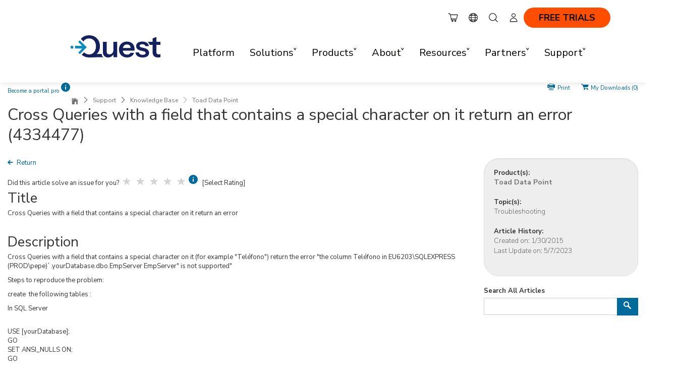

--- FILE ---
content_type: text/html; charset=utf-8
request_url: https://support.quest.com/toad-data-point/kb/4334477/cross-queries-with-a-field-that-contains-a-special-character-on-it-return-an-error
body_size: 38250
content:


<!DOCTYPE html>
<html lang="en">
<head>
    <title>Cross Queries with a field that contains a special character on it return an error (4334477)</title>
    <meta http-equiv="X-UA-Compatible" content="IE=Edge">
    
    <meta charset="utf-8" />
    <meta name="viewport" content="width=device-width, initial-scale=1, minimum-scale=1, maximum-scale=1, user-scalable=no">


            <link href="https://support.quest.com/toad-data-point/kb/4334477/cross-queries-with-a-field-that-contains-a-special-character-on-it-return-an-error" rel="canonical" />
                <meta name="description" content="Cross Queries with a field that contains a special character on it (for example &amp;quot;Tel&#233;fono&amp;quot;) return the error &amp;quot;the column T 4334477" lang="en-US" />
                <meta name="keywords" content="Toad Data Point, Toad Data Point, Troubleshooting" lang="en-US" />
                <meta name="date" content="2023-5-07" lang="en-US" />
                <meta name="robots" content="index,follow,noarchive" lang="en-US" />
                <script type="application/ld+json">
                    {"author":{"name":"Zaida Villanova","@context":"http://schema.org","@type":"Person"},"copyrightHolder":{"name":"Quest Software Inc.","@context":"http://schema.org","@type":"Organization"},"copyrightYear":2025,"dateCreated":"2015-01-30T04:07:54","dateModified":"2023-05-07T02:51:25","datePublished":"2015-01-30T04:07:54","headline":"Cross Queries with a field that contains a special character on it return an error","inLanguage":"en-US","keywords":"Toad Data Point, Toad Data Point, Troubleshooting","publisher":{"name":"Quest Software Inc.","@context":"http://schema.org","@type":"Organization"},"description":"Cross Queries with a field that contains a special character on it (for example &quot;Teléfono&quot;) return the error &quot;the column T 4334477","@context":"http://schema.org","@type":"TechArticle"}
                </script>

    <link href="/Images/qst-favicon.ico" rel="shortcut icon" />
    <link href="https://fonts.googleapis.com/css?family=Open+Sans:400,400i,700" rel="stylesheet">
    <link rel="preconnect" href="https://fonts.googleapis.com">
    <link rel="preconnect" href="https://fonts.gstatic.com" crossorigin>
    <link href="https://fonts.googleapis.com/css2?family=Nunito+Sans:ital,opsz,wght@0,6..12,200..1000;1,6..12,200..1000&display=swap" rel="stylesheet">
    <link rel="preload" href="/Content/Icons/icomoon/fonts/icomoon.woff2" as="font" crossorigin="anonymous">

    <link href="/Content/Icons/icomoon/icomoon.min.css" rel="stylesheet">

    <link href="/content/QST?v=FlzR0PAESjVFoVOyUBu8G6yryUAUXu_uLwzcS356ooE1" rel="stylesheet"/>

    
    <link href="/Content/KbArticle.css" rel="stylesheet" />


    <script>

        i18nDaoCurrentSite = "QST";
        function GetGaSsoID() {
            if (typeof GaSsoId == 'undefined')
                return "";
            else
                return GaSsoId;
        }
        function GetGaAccID() {
            if (typeof GaAccId == 'undefined')
                return "";
            else
                return GaAccId;
        }
    </script>
    <script src="/bundles/js?v=R3BLiGwQgqa0yinPVbGtOP9wl4WqZ5WwTvJmOs-2PvM1"></script>

    <script src="/DsgUnobtrusiveValidation?v=aifZ0tBk0vY2JBYMsTlALJgc03q40oD0Ok5LNw0pb2A1"></script>


    <!--[if lte IE 9]>
        <link rel="stylesheet" type="text/css" href="/Content/Polaris/css/IE9AndDown.css" />
        <script src="/Scripts/modernizr.min.js"></script>
        <script src="/Scripts/respond.min.js"></script>
    <![endif]-->
    <!-- OneTrustCookieConsent -->
    <script type="text/javascript" src="https://cdn.cookielaw.org/consent/e57654ce-cc55-4c0e-8ea5-4c3fe25a8902/OtAutoBlock.js"></script>
    <script src="https://cdn.cookielaw.org/scripttemplates/otSDKStub.js" type="text/javascript" charset="UTF-8" data-domain-script="e57654ce-cc55-4c0e-8ea5-4c3fe25a8902"></script>
</head>
<body>


    
<a id="showfederatedSignIn" data-toggle="modal" role="button" href="#signin-accounts-modal" style="display:none;"></a>

    
<div id="signin-accounts-modal" class="modal fade" tabindex="-1" role="dialog" style="display:none">
    <div class="modal-dialog">
        <div class="modal-content">

            <div class="modal-header">
                <button type="button" class="close" data-dismiss="modal">×</button>
                <h3>Sign In Request</h3>
                <p></p>
            </div>

            <div class="modal-body">
                <p style="padding-right: 80%; float: left;">
                </p>
            </div>

            <div class="modal-footer">
                <a class="btn btn-default" data-dismiss="modal">Continue</a>
            </div>
        </div>
    </div>
</div>

    <script type-="text/javascript">
    $(document).ready(function () {
        ShowSiebelErrorMessage();
    });
</script>

<a id="showSiebelError" data-toggle="modal" role="button" href="#siebel-error-modal" style="display:none;"></a>

<div id="siebel-error-modal" class="modal fade" tabindex="-1" role="dialog" >
    <div class="modal-dialog">
        <div class="modal-content">
            <div class="modal-header">
                <button type="button" class="close" data-dismiss="modal">×</button>
                <h3>Support Forms Under Maintenance </h3>
                <p></p>
            </div>
            <div class="modal-body">
                <p>Submitting forms on the support site are temporary unavailable for schedule maintenance. If you need immediate assistance please <a href="/manage-service-request">contact technical support</a>. We apologize for the inconvenience. </p>
            </div>
            <div class="modal-footer">
                <a class="btn btn-default" data-dismiss="modal">Continue</a>
            </div>
        </div>
    </div>
</div>
    <script type="text/javascript" src="/scripts/dsg/googleTagging.js"></script>

<div id="divAnalytics"></div>
<script type='text/javascript'>var GaLocale = 'en-us';var GaLang = 'English ';var GaPageType = 'info';var GaUserType = 'Anonymous';var GaChatProductOrTopic = undefined;var GaPageViewProductPortfolio = undefined;var GaPageViewProductBU = undefined;var GaPageViewProductSolutionArea = undefined;var GaPageViewMarketingProd = undefined;var GaPageViewProductLine = undefined;var GaPageViewProduct = undefined;var GaPageLocation = 'knowledge-article';GaPageViewProduct = 'toad-data-point';GaPageViewProductPortfolio = 'DB Tools';GaPageViewProductBU = 'Information Management';GaPageViewProductSolutionArea = 'Database Management';GaPageViewMarketingProd = 'Toad for Data Analysts';GaPageViewProductLine = 'Toad';var GaPageViewContentId = 'kb:4334477';var GaPageViewContentName = 'cross-queries-with-a-field-that-contains-a-special-character-on-it-return-an-error';var GaPageViewKbType = 'NonPremium';</script>
        <script type='text/javascript'>
        var _elqQ=_elqQ||[];
        _elqQ.push(['elqSetSiteId','1009272243']);
        _elqQ.push(['elqTrackPageView']);
        (function () { 
        function async_load() { 
        var s = document.createElement('script'); 
        s.type = 'text/javascript'; 
        s.async = true; 
        s.src = '//img04.en25.com/i/elqCfg.min.js'; 
        var x = document.getElementsByTagName('script')[0]; x.parentNode.insertBefore(s, x); 
        } 
        if (window.addEventListener) window.addEventListener('DOMContentLoaded', async_load, false); 
        else if (window.attachEvent) window.attachEvent('onload', async_load); 
        })(); 
        </script>
<script>
    (function(w,d,s,l,i){w[l]=w[l]||[];w[l].push({'gtm.start':
    new Date().getTime(),event:'gtm.js'});var f=d.getElementsByTagName(s)[0],
    j=d.createElement(s),dl=l!='dataLayer'?'&l='+l:'';j.async=true;j.src=
    'https://www.googletagmanager.com/gtm.js?id='+i+dl+'&gtm_auth=tq-_27x9WdS-kBCNf16KVQ&gtm_preview=env-2&gtm_cookies_win=x';f.parentNode.insertBefore(j,f);
    })(window, document, 'script', 'dataLayer', 'GTM-TGVNHLP');
</script>

<!-- Google Tag Manager (noscript) -->
<noscript><iframe src="https://www.googletagmanager.com/ns.html?id=GTM-TGVNHLP&amp;gtm_auth=tq-_27x9WdS-kBCNf16KVQ&amp;gtm_preview=env-2&amp;gtm_cookies_win=x" height="0" width="0" style="display:none;visibility:hidden"></iframe></noscript>
<!-- End Google Tag Manager (noscript) -->
    



<link href="/Content/Chat.css" rel="stylesheet" />
<link href="/Content/Re-Design/_spinner.css" rel="stylesheet" />
<!-- LIVE CHAT GADGET -->
<div id="partialChatWindow" class="chat-control contact-drawer ">
    <div class="chat-trigger contact-drawer-cta">
        <div><div class="chat-bubble">Chat now with support</div></div>
    </div>
    <div class="chat-content contact-drawer-panel">
        <div class="header">
            <span>Chat with Support</span>
            <a href="#" class="chat-minimize"><svg width="15" height="15"><use xlink:href="/Content/Icons/ChatMap.svg#chat-minimize"></use></svg></a>
            <a href="#" class="chat-close"><svg width="15" height="15"><use xlink:href="/Content/Icons/ChatMap.svg#chat-close"></use></svg></a>
        </div>
        <div class="chat-notification">
            <svg width="15" height="15" class="error"><use xlink:href="/Content/Icons/ChatMap.svg#error"></use></svg>
            <a href="#"></a>
            <svg width="15" height="15" class="notification-close"><use xlink:href="/Content/Icons/ChatMap.svg#chat-close"></use></svg>
        </div>
        <ul id="chat-step-1" class="unstyled">
            <li class="chatHeader">
                <div class="description">
                    <p style="font-size: 1.3em; margin-top: -5px;">Get Live Help</p>
                </div>
            </li>
            <li class="chatDescription">
                <div class="alertChat alert alert-locked"><p></p></div>
                <div class="description"><p></p></div>
            </li>
            <li class="chatButton hideChatbtn">
                <div>
                    <p id="btnRegisterSiebel">
                        <a class="btn btn-primary" href="/account/registersupportuser?returnUrl=%2Ftoad-data-point%2Fkb%2F4334477%2Fcross-queries-with-a-field-that-contains-a-special-character-on-it-return-an-error">Complete Registration</a>
                    </p>
                    <p id="btnLogintoChat">
                        <a class="btn btn-primary" href="/en-US/Login?ui_locales=en-US&amp;dest=%2ftoad-data-point%2fkb%2f4334477%2fcross-queries-with-a-field-that-contains-a-special-character-on-it-return-an-error" onclick="chat.showOpenLiveChat()">Sign In</a>
                    </p>
                    <p id="btnhfChat">
                        
                        <a class="btn btn-success btn-xs" href="/contact-us/renewals" target="_blank" onclick="chat.requestPricingClicked();">Request Pricing</a>
                    </p>
                    <p id="btnTrialChat">
                        <a class="btn btn-primary btn-xs" href="https://www.quest.com/trials/" target="_blank">Contact Sales</a>
                    </p>
                </div>
        </ul>

        <div id="chatModal" style="display:none;">
            <form role="form" id="CustomChatForm" class="modal-form">
                <div>
                    <div class="pre-chat-window">
                        <div id="pre-chat-product-container">
                            <h5>Please select your product:</h5>

                            <div class="form-group">
                                <label for="ChatProduct">Product*</label>
                                <select class="form-control" id="ChatProduct" name="ChatProduct">
                                    <option value="">Select Product</option>
                                </select>
                            </div>
                        </div>
                        <div id="ChatBundledProductSelectDiv" class="form-group top-offset-20" style="display: none;">
                            <p>You have selected a product bundle. Can you please select the individual product for us to better serve your request.*</p>
                            <label for="ChatBundledProductSelect">Select Individual Product</label>
                            <select name="ChatBundledProductSelect" id="ChatBundledProductSelect" class="form-control" required>
                                <option value="" selected="selected">----- Please Select -----</option>
                            </select>
                        </div>
                        <div class="chat-unavailable">
                            <svg width="15" height="15" class="error"><use xlink:href="/Content/Icons/ChatMap.svg#error"></use></svg>
                            <p>There is not a technical support engineer currently available to respond to your chat. For prompt service <a href="/create-service-request"><strong>please submit a case</strong> </a>using our case form.</p>
                        </div>
                        
                        <div id="pre-chat-user-info-container">
                            <h5>To serve you better, please complete the Purpose of your Chat:</h5>
                            <div class="form-group top-offset-20">
                                <label for="ChatFullName">Full Name*</label>
                                <input class="form-control"
                                       data-val="true"
                                       data-val-displayname="Full Name"
                                       data-val-maxlength="Full Name must be a string maximum length of '100'."
                                       data-val-maxlength-max="100"
                                       maxlength="100"
                                       data-val-required="This field is required."
                                       id="ChatFullName"
                                       name="ChatFullName"
                                       type="text" />
                            </div>
                            <div class="form-group">
                                <label for="ChatEmail">Email Address*</label>
                                <input class="form-control"
                                       data-val="true"
                                       data-val-displayname="Email Address"
                                       data-val-email="This is not a valid email address"
                                       data-val-maxlength="The field Email Address must be a string or array type with a maximum length of '200'."
                                       data-val-maxlength-max="200"
                                       data-val-regex="Email Address is invalid."
                                       data-val-regex-pattern="^[A-Za-z0-9._ %+-]+@[A-Za-z0-9.-]+\.[A-Za-z]{2,}$"
                                       data-val-required="This field is required."
                                       maxlength="200"
                                       id="ChatEmail"
                                       name="ChatEmail"
                                       pattern="^[A-Za-z0-9._ %+-]+@[A-Za-z0-9.-]+\.[A-Za-z]{2,}$"
                                       type="text" />
                            </div>
                            <div id="pre-chat-topic" class="form-group">
                                <label for="ChatTopic">Topic</label>
                                <select class="form-control"
                                        data-val-required="This field is required."
                                        data-val-displayname="Topic"
                                        id="ChatTopic"
                                        name="ChatTopic"
                                        required>
                                    <option value="">------ Please Select ------</option>
                                </select>
                            </div>
                            <div id="pre-chat-asset-number" class="form-group">
                                <label for="ChatAsset">Asset Number</label>
                                <input class="form-control"
                                       maxlength="200"
                                       id="ChatAsset"
                                       name="ChatAsset"
                                       type="text" />
                            </div>
                            <div class="form-group step-two inactive">
                                <label for="ChatPurpose">Purpose of your Chat*</label>
                                <textarea class="form-control"
                                          data-val="true"
                                          data-val-displayname="Purpose of your Chat"
                                          data-val-maxlength="Purpose must be a string maximum length of '200'."
                                          data-val-maxlength-max="2000"
                                          maxlength="2000"
                                          data-val-required="This field is required."
                                          id="ChatPurpose"
                                          name="ChatPurpose"></textarea>
                                <div class="characters-left"><span class="counter">2000</span> characters remaining</div>
                            </div>

                            <div id="chat-search" class="CoveoSearchInterface step-two inactive" data-pipeline="Support Portal">
                                <a class="CoveoTab" data-id="Form_Submit" data-caption="All Content"></a>

                                <div class="CoveoFolding"></div>
                                <div class="CoveoAnalytics"></div>
                                <div class="coveo-search-section">
                                    <div class="CoveoSearchbox" data-enable-omnibox="true" data-number-of-suggestions="10" data-trigger-query-on-clear="true" data-add-search-button="true" data-enable-search-as-you-type="true" data-search-as-you-type-delay="2000" data-enable-query-suggest-addon="false"></div>
                                    <div class="CoveoFieldSuggestions" data-field="@title" data-number-of-suggestions="20"></div>
                                </div>


                                <div class="coveo-main-section">
                                    <h3>Recommended Solutions for Your Problem</h3>
                                    <p>The following articles may solve your issue based on your description.</p>
                                    <div>
                                        <select id="coveo-custom-filter">
                                            <option value="">All Recommended Solutions</option>
                                            <option value="Solution">All Knowledgebase</option>
                                            <option value="Community">All Forums</option>
                                            <option value="Online Technical Document">All Technical Documents</option>
                                            <option value="Videos">All Videos</option>
                                        </select>
                                    </div>
                                    <div class="coveo-results-column">
                                        <div class="CoveoShareQuery"></div>
                                        <div class="CoveoPreferencesPanel">
                                            <div class="CoveoResultsPreferences"></div>
                                            <div class="CoveoResultsFiltersPreferences"></div>
                                        </div>
                                        <div class="CoveoTriggers"></div>
                                        <div class="CoveoBreadcrumb"></div>
                                        <div class="CoveoDidYouMean"></div>
                                        <div class="CoveoHiddenQuery"></div>
                                        <div class="CoveoErrorReport" data-pop-up="false"></div>
                                        <div class="CoveoResultList" data-layout="list" data-wait-animation="fade" data-auto-select-fields-to-include="true">
                                            <div class="coveo-show-if-no-results">No Results Found</div>
                                            <script id="Default" class="result-template" type="text/underscore" data-layout="list">
                                                <div class="coveo-result-frame">
                                                    <div class="coveo-result-cell" style="vertical-align: top;padding-left: 16px;">
                                                        <div class="coveo-result-row" style="margin-top:0;">
                                                            <div class="coveo-result-cell">
                                                                <a class="CoveoResultLink" data-contentid="<%- raw.qxdocumentid %>" data-categoryType="<%- raw.syssource %>" data-always-open-in-new-window="true"></a>
                                                            </div>
                                                        </div>
                                                        <div class="coveo-result-row" style="margin-top:10px;">
                                                            <div class="coveo-result-cell">
                                                                <span class="CoveoExcerpt"></span>
                                                            </div>
                                                        </div>
                                                        <div class="coveo-result-row">
                                                            <div class="marketing-type coveo-result-cell">
                                                                <span class="CoveoFieldValue" data-field="@qxmarketingtype"></span>
                                                                <span class="CoveoFieldValue" data-field="@qxcategory"></span>
                                                            </div>
                                                        </div>
                                                    </div>
                                                </div>
                                            </script>
                                        </div>
                                        <div class="coveo-view-all">
                                            <a href="" class="CoveoSeeAllLink" target="_blank">View All Solutions</a>
                                        </div>
                                    </div>
                                </div>
                            </div>
                        </div>
                    </div>

                    <div class="main-chat-window">
                        <div id="lhnCustomChat" class="main-chat"></div>
                        <h5 style="padding: 0; margin: 0"></h5>
                    </div>
                    <div id="chat-error-message-container" class="modal-footer" style="display:none;">
                        <div id="chat-error-message"></div>
                    </div>

                    <div class="modal-footer step-two inactive">
                        <a class="btn btn-transparent chat-cancel">Close</a>
                        <a class="btn btn-transparent chat-start disabled">Start Chat</a>
                    </div>
                </div>
            </form>
        </div>
    </div>
</div>
<script src="/Scripts/dsg/chat.js?v=1.2" type="text/javascript"></script>
<script type="text/javascript">
    $(window).on("load", function () {
        window.chatModule = {};
        window.chatModule.productNotificationUrl = "/productnotif/getproducttopnotification";
        window.chatModule.getChatStateUrl = "/home/getchatstate";
        window.chatModule.getChatEntitlementUrl = "/servicerequest/checkentitlement";
        
        window.chatModule.siteSearchURL = '/search';
        window.chatModule.BundledProductsDropdownURL = "/product/getbundledproducts";
        window.chatModule.isDepartmentOnlineUrl = "/home/ischatdepartmentonline";
        window.chatModule.windowId = 0; //Chat window #, leave 0 to open default window setup for your account

        chat.init({
            lhn: {
                appId: "e1efac5d-d87d-4ead-8659-68317303a38d",
                secret: "yH3Xy7L6qgJU8iyhqkl5jwrd+3x+J7FBZqCIQ+vT5E+7m0uxpb"
            },
            settings: {
                windowId: 0
            },
            content: {
                default: 'Chat now with support',
                inprogress: 'Chat In Progress'
            },
            translations:
            {
                isNotSiebelDescription: "Assistance will be available after registration is completed.",
                premiumChatHeader: "Premium Chat",
                premiumChatDescription: " Assistance is available after sign in for accounts current on maintenance.",
                trialChatDescription: "  Please contact your sales representative to complete the purchase process.",
                hfAlertDescription: "Our records indicate that you are no longer current on maintenance",
                trialAlertDescription: "Our records indicate that you have not purchased this product.",
                hfChatDescription: " Contact one of our renewal agents today to ensure your investment is secure.",
                dropDownDefaultValue: '------Please Select--------',
                noCommercialAcctsFoundMsg: 'There are no customer accounts associated with your profile. Please Chat with our customer service team for assistance'
            },
            context: {
                product: "",
                productId: "",
                versionId: "",
                isProductChat: "False" === "True",
                isLicenseChat: "False" === "True",
                isAdminChat: "False" === "True"
            }
        });
    });
</script>


    <a id="lCbasLogin" href="/en-US/Login?ui_locales=en-US&amp;dest=%2ftoad-data-point%2fkb%2f4334477%2fcross-queries-with-a-field-that-contains-a-special-character-on-it-return-an-error" style="display:none"></a>
    <a id="lRegistration" href="https://support.quest.com/account/registersupportuser?returnUrl=%2Ftoad-data-point%2Fkb%2F4334477%2Fcross-queries-with-a-field-that-contains-a-special-character-on-it-return-an-error" style="display:none"></a>
    <input type="hidden" id="hUseCBASPopUp" value='false' />

    
    <img id="PrintLogo" src="/Images/LogoQST_black.png" alt="image.logo.print" style="display:none;" />

<script src="/scripts/HeaderV4.js"></script>

<div id="head-v4" class="qst-marketing-header">
    <div class="sticky-v3">
        <div class="sticky-wrap" data-stuck="false" style="top: 0px;">
            <div class="container">
                <div class="header-content">

                    <!-- Two-row content on the right -->
                    <div class="two-row-content">
                        <!-- Top Row: Utilities and CTA -->
                        <div id="utility-row">
                            <div class="hv3-utility">
                                <div data-type="Shop">
                                    <a rel="noreferrer,noopener" rel="noreferrer,noopener" class="hv3-shop hv3-utility-icon-wrap" href="https://shop.quest.com/682/purl-quest-buy-home?x-adcode=NAV" target="_blank">
                                        <svg xmlns="http://www.w3.org/2000/svg" version="1.1" viewBox="0 0 38 32">
                                            <path d="M16.8568,25.715c-1.7333,0-3.1427,1.4099-3.1427,3.1423,0,1.7333,1.4094,3.1427,3.1427,3.1427s3.1427-1.4094,3.1427-3.1427c0-1.7324-1.4093-3.1423-3.1427-3.1423ZM16.8568,30.0012c-.6305,0-1.1439-.5134-1.1439-1.1439s.5134-1.1434,1.1439-1.1434,1.1439.5129,1.1439,1.1434-.5134,1.1439-1.1439,1.1439ZM27.6426,25.715c-1.7324,0-3.1417,1.4099-3.1417,3.1423,0,1.7333,1.4093,3.1427,3.1417,3.1427,1.7333,0,3.1427-1.4094,3.1427-3.1427,0-1.7324-1.4094-3.1423-3.1427-3.1423ZM27.6426,30.0012c-.6305,0-1.1429-.5134-1.1429-1.1439s.5124-1.1434,1.1429-1.1434,1.1439.5129,1.1439,1.1434-.5134,1.1439-1.1439,1.1439ZM13.1889,21.285h18.7393c.446,0,.8384-.2958.9614-.7247l4.2866-15.0005c.0859-.3016.0254-.6261-.163-.8764-.1894-.2504-.4851-.3978-.7984-.3978H9.0392l-1.0175-3.5609c-.1225-.429-.5148-.7247-.9609-.7247H1.785c-.5519,0-.9994.4475-.9994.9995s.4475.9994.9994.9994h4.5218l5.1967,18.1871-.4186.837c-.4904.9814-.4392,2.1243.1376,3.0573.5768.933,1.5762,1.4904,2.6732,1.4904h18.0325c.5524,0,.9994-.4475.9994-.9995s-.447-.9994-.9994-.9994H13.8957c-.405,0-.7603-.1976-.973-.5427-.2128-.3445-.2313-.7501-.0498-1.1121l.3161-.632ZM34.8894,6.2844l-3.7147,13.0018H13.3255l-3.7152-13.0018h25.2791Z"></path>
                                        </svg>
                                    </a>
                                </div>
                                <div class="hv3-utility-icon-wrap hv3-utility-drop hidden-xs hidden-sm">
                                    <svg xmlns="http://www.w3.org/2000/svg" version="1.1" viewBox="0 0 36 32">
                                        <path d="M18,0C9.1772,0,1.9998,7.1775,1.9998,16.0002s7.1775,15.9998,16.0002,15.9998,16.0002-7.1775,16.0002-15.9998S26.8228,0,18,0ZM18,29.9979c-1.8495,0-3.5425-1.7947-4.7342-4.5947h9.4685c-1.1917,2.8-2.8847,4.5947-4.7342,4.5947ZM12.5513,23.4011c-.5597-1.8935-.9144-4.0764-.9948-6.3998h12.887c-.0804,2.3234-.4352,4.5063-.9948,6.3998h-10.8973ZM4.0526,17.0013h5.5035c.0726,2.3106.3891,4.474.9102,6.3998h-4.3259c-1.1795-1.883-1.921-4.0605-2.0878-6.3998ZM18,2.0021c1.8495,0,3.5425,1.7949,4.7344,4.5952h-9.4687c1.1918-2.8003,2.8848-4.5952,4.7344-4.5952ZM23.4487,8.5994c.5597,1.8936.9144,4.0764.9948,6.3998h-12.887c.0804-2.3234.4352-4.5062.9948-6.3998h10.8973ZM9.5561,14.9992h-5.5035c.1667-2.3393.9082-4.5169,2.0876-6.3998h4.326c-.5211,1.9258-.8376,4.0892-.9101,6.3998ZM26.4439,17.0013h5.5035c-.1667,2.3393-.9083,4.5168-2.0878,6.3998h-4.3259c.5211-1.9258.8376-4.0892.9102-6.3998ZM26.4439,14.9992c-.0725-2.3106-.389-4.474-.9101-6.3998h4.326c1.1793,1.8829,1.9208,4.0605,2.0876,6.3998h-5.5035ZM28.3397,6.5973h-3.4539c-.542-1.4283-1.2047-2.6734-1.9657-3.6854,2.0914.789,3.9412,2.0613,5.4196,3.6854ZM13.0798,2.9119c-.761,1.012-1.4236,2.2571-1.9656,3.6853h-3.4539c1.4783-1.6241,3.3281-2.8964,5.4195-3.6853ZM7.6607,25.4032h3.4537c.542,1.4281,1.2045,2.6729,1.9654,3.6848-2.0913-.7889-3.9409-2.0609-5.4192-3.6848ZM22.9202,29.0881c.7609-1.0119,1.4234-2.2568,1.9654-3.6849h3.4537c-1.4783,1.6239-3.328,2.896-5.4192,3.6849Z"></path>
                                    </svg>
                                    <ul class="hv3-country-drop-down" data-type="Locale">
                                        <li><a href="/toad-data-point/kb/4334477/cross-queries-with-a-field-that-contains-a-special-character-on-it-return-an-error" class="active">United States (English)</a></li>
                                        <li><a href="/pt-br/toad-data-point/kb/4334477/cross-queries-with-a-field-that-contains-a-special-character-on-it-return-an-error">Brazil (Português)</a></li>
                                        <li><a href="/zh-cn/toad-data-point/kb/4334477/cross-queries-with-a-field-that-contains-a-special-character-on-it-return-an-error">China (中文)</a></li>
                                        <li><a href="/fr-fr/toad-data-point/kb/4334477/cross-queries-with-a-field-that-contains-a-special-character-on-it-return-an-error">France (Français)</a></li>
                                        <li><a href="/de-de/toad-data-point/kb/4334477/cross-queries-with-a-field-that-contains-a-special-character-on-it-return-an-error">Germany (Deutsch)</a></li>
                                        <li><a href="/it-it/toad-data-point/kb/4334477/cross-queries-with-a-field-that-contains-a-special-character-on-it-return-an-error">Italy (Italiano)</a></li>
                                        <li><a href="/ja-jp/toad-data-point/kb/4334477/cross-queries-with-a-field-that-contains-a-special-character-on-it-return-an-error">Japan (日本語)</a></li>
                                        <li><a href="/ko-kr/toad-data-point/kb/4334477/cross-queries-with-a-field-that-contains-a-special-character-on-it-return-an-error">Korea (한국어)</a></li>
                                        <li><a href="/es-es/toad-data-point/kb/4334477/cross-queries-with-a-field-that-contains-a-special-character-on-it-return-an-error">Mexico (Español)</a></li>
                                    </ul>
                                </div>
                                <div data-type="Search">
                                    <a class="utility mobile-search hv3-utility-icon-wrap" href="/search">
                                        <svg xmlns="http://www.w3.org/2000/svg" version="1.1" viewBox="0 0 36 32">
                                            <path d="M33.6917,30.2802l-7.7369-7.7374c2.0688-2.3935,3.33-5.5034,3.33-8.9081C29.2848,6.1078,23.1619-.0156,15.635-.0156S1.9842,6.1078,1.9842,13.6347s6.1239,13.6503,13.6508,13.6503c3.4048,0,6.5147-1.2613,8.9081-3.3304l7.7369,7.7373c.195.195.4504.2925.7059.2925s.5109-.0975.7059-.2925c.39-.39.39-1.0218,0-1.4118ZM15.635,25.2882c-6.4261,0-11.654-5.2279-11.654-11.6535S9.2088,1.9812,15.635,1.9812s11.653,5.2279,11.653,11.6535-5.2279,11.6535-11.653,11.6535Z"></path>
                                        </svg>
                                    </a>
                                </div>
                                <div class="hv3-utility-icon-wrap hv3-utility-drop">
                                    <svg xmlns="http://www.w3.org/2000/svg" version="1.1" viewBox="0 0 38 32">
                                        <path d="M19,15.1192c-4.304,0-7.8052-3.3915-7.8052-7.5598S14.696,0,19,0s7.8057,3.3911,7.8057,7.5593-3.5017,7.5598-7.8057,7.5598ZM19,2.006c-3.1976,0-5.7992,2.4914-5.7992,5.5533s2.6016,5.5538,5.7992,5.5538,5.7997-2.4914,5.7997-5.5538-2.6016-5.5533-5.7997-5.5533ZM31.9119,32H6.0886c-.5348,0-.9751-.4192-1.0015-.9531-.0113-.2233-.0167-.4476-.0167-.6739,0-7.4398,6.2488-13.4927,13.9296-13.4927s13.9296,6.0529,13.9296,13.4927c0,.2263-.0054.4506-.0167.6739-.0264.5338-.4662.9531-1.0011.9531ZM7.0828,29.994h23.8343c-.2081-6.1591-5.474-11.1076-11.9172-11.1076s-11.709,4.9485-11.9172,11.1076Z"></path>
                                    </svg>
                                <ul class="signin-drop-down qst-hv3-no-hover">
                                        <li><a href="/en-US/Login?ui_locales=en-US&amp;dest=%2ftoad-data-point%2fkb%2f4334477%2fcross-queries-with-a-field-that-contains-a-special-character-on-it-return-an-error" class="m-0 btn-v3 btn-default-color lnk-sign-in btn-block">Sign In</a></li>
                                        <li><a href="/account/createsupportaccount?ui_locales=en-US&amp;dest=/account/registersupportuser" class="m-0 btn-v3 btn-default-color lnk-sign-in btn-block">Create Support Account</a></li>
                                </ul>
                                </div>
                            </div>
                            <div class="nav-cta m-0">
                                <span data-type="Free Trials" class="m-0"><a class="btn-v3-orange" href="https://www.quest.com/trials/">FREE TRIALS</a></span>
                            </div>
                        </div>

                        <!-- Bottom Row: Navigation -->
                        <div id="hv3-bottom" class="nav-row">

                            <!-- Logo on the left -->
                            <a id="logo" href="https://www.quest.com/"><img src="/images/quest-logo.svg" alt="Quest Logo"></a>
                            <div class="hv3-wrap">
                                <nav>
                                    <div>
                                                <div class="v3-tier-1 no-tier-2">
                                                    <span><a href="https://www.quest.com/platform">Platform</a></span>
                                                </div>
                                                <div class="v3-tier-1">
                                                    <span>Solutions</span>
                                                    <div class="v3-tier-2 v3-drop-down">
                                                        <span class="menu-back">Main Menu</span>
                                                        <ul>
                                                                    <li><a href="https://www.quest.com/solutions">Solutions Overview</a></li>
                                                                    <li><a href="https://www.quest.com/solutions/data">Data Solutions</a></li>
                                                                    <li><a href="https://www.quest.com/solutions/cybersecurity">Cybersecurity Solutions</a></li>
                                                                    <li><a href="https://www.quest.com/solutions/migration">Migration Solutions</a></li>
                                                        </ul>
                                                    </div>
                                                </div>
                                                <div class="v3-tier-1">
                                                    <span>Products</span>
                                                    <div class="v3-tier-2 v3-drop-down">
                                                        <span class="menu-back">Main Menu</span>
                                                        <ul>
                                                                    <li><a href="https://www.quest.com/products-overview">Products Overview</a></li>
                                                        </ul>
                                                    </div>
                                                </div>
                                                <div class="v3-tier-1">
                                                    <span>About</span>
                                                    <div class="v3-tier-2 v3-drop-down">
                                                        <span class="menu-back">Main Menu</span>
                                                        <ul>
                                                                    <li><a href="https://www.quest.com/company">About Quest Software</a></li>
                                                                    <li><a href="https://www.quest.com/company/leadership.aspx">Leadership</a></li>
                                                                    <li><a href="https://www.quest.com/news">Newsroom</a></li>
                                                                    <li><a href="https://www.quest.com/news/press-releases">Press Releases</a></li>
                                                        </ul>
                                                    </div>
                                                </div>
                                                <div class="v3-tier-1">
                                                    <span>Resources</span>
                                                    <div class="v3-tier-2 v3-drop-down">
                                                        <span class="menu-back">Main Menu</span>
                                                        <ul>
                                                                    <li><a href="https://www.quest.com/resources">All Resources</a></li>
                                                                    <li><a href="https://www.quest.com/customer-stories">Customer Stories</a></li>
                                                                    <li><a href="https://www.quest.com/news">Newsroom</a></li>
                                                                    <li><a href="https://blog.quest.com/">Blogs</a></li>
                                                        </ul>
                                                    </div>
                                                </div>
                                                <div class="v3-tier-1">
                                                    <span>Partners</span>
                                                    <div class="v3-tier-2 v3-drop-down">
                                                        <span class="menu-back">Main Menu</span>
                                                        <ul>
                                                                    <li><a href="https://partners.quest.com/English">Partner Program</a></li>
                                                                    <li><a href="https://www.quest.com/technology-partners">Technology Partners</a></li>
                                                        </ul>
                                                    </div>
                                                </div>
                                                <div class="v3-tier-1">
                                                    <span>Support</span>
                                                    <div class="v3-tier-2 v3-drop-down">
                                                        <span class="menu-back">Main Menu</span>
                                                        <ul>
                                                                    <li><a href="/">Support Overview</a></li>
                                                                    <li><a href="https://www.quest.com/incident-response">24/7 Incident Response</a></li>
                                                                    <li><a href="https://www.quest.com/skills-101-training">Skills 101 Training</a></li>
                                                        </ul>
                                                    </div>
                                                </div>
                                    </div>
                                </nav>
                                <div class="mobile-menu-container hidden-lg hidden-md">
                                    <button class="utility mobile-menu m-0"></button>
                                    <div id="hv3-mobile-user"></div>
                                    <div id="hv3-mobile-language"></div>
                                </div>
                            </div>
                        </div>
                    </div>
                </div>
            </div>
        </div>
    </div>
</div>




    <ul id="Toolbar" class="hidden-xs">

            <li class="transitioning-to-qst">
                <a data-i18n="dsg_kb_transitioning_to_qst" href="/essentials/getting-started-kb" id="GettingStarted">Become a portal pro</a>
                <svg width="20" height="20" data-toggle="tooltip" data-container="body" data-placement="auto right" title data-original-title="New to Quest Support? become a pro by reviewing FAQ&#39;s and video tutorials regarding this and other sections."><use xlink:href="/Content/Icons/ServiceRequestMap.svg#Info"></use></svg>
            </li>

                    <li class="print">
                <a class="mobile-hide print" href="#"><span class="i-small-printer"></span>Print</a>
            </li>





            <li class="mobile-hide">
                <a class="mobile-hide" href="/my-downloads">
                    <span class="i-small-cart"></span>
                    My Downloads
                    (<span id="dnldCount"></span>)
                </a>
            </li>
    </ul>

        <ul id="BreadCrumbs" class="breadcrumb" style="position:relative">
            <li>
                <a href="https://www.quest.com/"><i class="i-small-house"></i></a><span class="divider"></span>
            </li>

                <li><a data-i18n="dsg_Home_General_Support" href="/" id="dsg_Home_General_Support">Support</a></li>

            
    <li><a href="/kb-product-select">Knowledge Base</a></li>
        <li><a href="/toad-data-point/kb">Toad Data Point</a></li>


        </ul>
        <h1 id="LayoutH1">Cross Queries with a field that contains a special character on it return an error (4334477)</h1>

    <div id="MainContent">
        <section id="LeftRail">
            
        </section>

        <div id="Canvas">
            <div id="PolarisAlert" class="alert hide">
	<button id="PolarisAlertClose" type="button" class="close">×</button>
	<div id="PolarisAlertMessage"></div>
</div>
            






<script type="text/javascript" src="/scripts/dsg/kb.js"></script>




<input id="KbId" type="hidden" value="4334477" />
<input id="Author" type="hidden" value="Zaida Villanova" />
<input id="AuthorEmail" type="hidden" value="zaida.villanova@quest.com" />
<input id="KbRate" type="hidden" value="0" />
<input id="kbratingControlSelectRating" type="hidden" value="Select Rating" />
<input id="kbratingControlNo" type="hidden" value="No - Not helpful" />
<input id="kbratingControlGaveSomeInformation" type="hidden" value="No - Incorrect Information" />
<input id="kbratingControlPartiallySolved" type="hidden" value="Partially - Missing Information" />
<input id="kbratingControlMostlySolved" type="hidden" value="Yes – but content could be improved" />
<input id="kbratingControlYes" type="hidden" value="Yes" />
<input id="kbType" type="hidden" value="NonPremium" />

    <a href="/toad-data-point/kb" class="return"><i class="i-action-return-arrow"></i>Return</a>



<div id="RatingControl" class="bullets-list block bordered rating-block">
    <p id="RatingNotification" class="rating-notification">Feedback Submitted</p>
    <p>Did this article solve an issue for you?</p>
    <p class="centered-rating" data-controltype="starContainer">
        <a class="rating-trigger" data-ratingcontrolid="" data-id="1"><i class="i-small-favorite-0"></i></a>
        <a class="rating-trigger" data-ratingcontrolid="" data-id="2"><i class="i-small-favorite-0"></i></a>
        <a class="rating-trigger" data-ratingcontrolid="" data-id="3"><i class="i-small-favorite-0"></i></a>
        <a class="rating-trigger" data-ratingcontrolid="" data-id="4"><i class="i-small-favorite-0"></i></a>
        <a class="rating-trigger" data-ratingcontrolid="" data-id="5"><i class="i-small-favorite-0"></i></a>
        <svg width="20" height="20" data-toggle="tooltip" data-container="body" data-placement="auto right" title data-original-title="[Rating] Average Rating of [# of ratings] Ratings "><use xlink:href="/Content/Icons/ServiceRequestMap.svg#Info"></use></svg>&nbsp;
        <span class="star-hint">Select Rating</span>
    </p>
</div>


<div class="solution-top">
    <div class="solution-top-bar clearfix">
        <em></em>
    </div>
</div>
<ul id="kbDtlSec" class="list-unstyled">


        <li>
            <h2>Title</h2>
            <div class="desc-content-wrap clearfix">
                Cross Queries with a field that contains a special character on it return an error
            </div>
        </li>
        <li>
            <h2>Description</h2>
            <div class="desc-content-wrap clearfix">
                <p>Cross Queries with a field that contains a special character on it (for example &quot;Teléfono&quot;) return the error &quot;the column Teléfono in EU6203\SQLEXPRESS (PROD\pepe)`.yourDatabase.dbo.EmpServer EmpServer&quot; is not supported&quot;</p><p>Steps to reproduce the problem:</p><p>create  the following tables :</p><p>In SQL Server</p><p><br>USE [yourDatabase];<br>GO<br>SET ANSI_NULLS ON;<br>GO<br>SET QUOTED_IDENTIFIER ON;<br>GO<br>CREATE TABLE [dbo].[EmpServer] (<br>[id] int NULL,<br>[Teléfono] char(10) COLLATE SQL_Latin1_General_CP1_CI_AS NULL)<br>ON [PRIMARY]<br>WITH (DATA_COMPRESSION = NONE);<br>GO<br>ALTER TABLE [dbo].[EmpServer] SET (LOCK_ESCALATION = TABLE);<br>GO</p><p>In Oracle</p><p><br>CREATE TABLE SCOTT.EmpOrade<br>(<br>pk NUMBER,<br>Name VARCHAR2(30))<br><br><br>then run the cross query below<br><br><br>SELECT  EmpServer.id  <br>    , EmpServer.`Teléfono`  <br>    , EMPORACLE.OK  <br>    , EMPORACLE.`NAME`<br>FROM<br>    `EU6203\SQLEXPRESS (PROD\pepe)`.yourDatabase.dbo.EmpServer EmpServer<br>    INNER JOIN<br>    `ORCL2 (SCOTT), SCOTT`.SCOTT.EMPORACLE EMPORACLE<br>    ON (EmpServer.id = EMPORACLE.OK)<br><br>The error  &quot;the column Teléfono in EU6203\SQLEXPRESS (PROD\pepe)`.yourDatabase.dbo.EmpServer EmpServer&quot; is not supported&quot; is received.<br></p><div style="top: 39.6333px;width: 1px;height: 1px;overflow: hidden;right: -1000px;"></div>
            </div>
        </li>
        <li>
            <h2>Cause</h2>
            <div class="desc-content-wrap clearfix">
                Only alpha and numeric characters and the underscore (_) are permitted in object names.
            </div>
        </li>
        <li>
            <h2>Resolution</h2>
            <div class="desc-content-wrap clearfix">
                WORKAROUND<br><br>None<br><br>STATUS<br><br>Enhancement request QAT-4797 has been submitted to Development for consideration in a future release of Toad Data Point.<br>
            </div>
        </li>
        <li>
            <h2>Defect ID</h2>
            <div class="desc-content-wrap clearfix">
                QAT-4797
            </div>
        </li>
</ul>


<br />
<br />



<div id="RatingControl" class="bullets-list block bordered rating-block">
    <p id="RatingNotification" class="rating-notification">Feedback Submitted</p>
    <p>Did this article solve an issue for you?</p>
    <p class="centered-rating" data-controltype="starContainer">
        <a class="rating-trigger" data-ratingcontrolid="2" data-id="1"><i class="i-small-favorite-0"></i></a>
        <a class="rating-trigger" data-ratingcontrolid="2" data-id="2"><i class="i-small-favorite-0"></i></a>
        <a class="rating-trigger" data-ratingcontrolid="2" data-id="3"><i class="i-small-favorite-0"></i></a>
        <a class="rating-trigger" data-ratingcontrolid="2" data-id="4"><i class="i-small-favorite-0"></i></a>
        <a class="rating-trigger" data-ratingcontrolid="2" data-id="5"><i class="i-small-favorite-0"></i></a>
        <svg width="20" height="20" data-toggle="tooltip" data-container="body" data-placement="auto right" title data-original-title="[Rating] Average Rating of [# of ratings] Ratings "><use xlink:href="/Content/Icons/ServiceRequestMap.svg#Info"></use></svg>&nbsp;
        <span class="star-hint">Select Rating</span>
    </p>
        <a id="CreateKBArticle" data-toggle="modal" role="button" href="/en-US/Login?ui_locales=en-US&amp;dest=%2ftoad%2520data%2520point%2fkb%2f4334477">Request a KB Article</a>
<style>
  #create-form .modal .modal-form-body ul li label {
    vertical-align: middle;
    width: 170px;
  }

  #create-form .modal-form-body ul {
    list-style: none outside none;
    margin: 0;
    padding: 0;
  }

  .modal-form-body ul li {
    background: none repeat scroll 0 0 rgba(0,0,0,0);
    margin-bottom: 15px;
    padding-left: 0;
  }

    .modal-form-body ul li label {
      display: inline-block;
      font-size: 13px;
      font-weight: bold;
      margin-bottom: 0;
      margin-right: 20px;
      vertical-align: top;
      width: 130px;
    }

    .modal-form-body ul li input, .modal-form-body ul li textarea {
      display: inline-block;
      float: none;
      margin-left: 0;
      font-size: 12px;
      margin-bottom: 0;
      width: 65.9459%;
    }
</style>

<div aria-hidden="true" aria-labelledby="kb-article" role="dialog" tabindex="-1" class="modal fade" id="kb-article" style="display: none;">
<form action="/create-knowledge-article/requesttopic" class="modal-form form-compressed" id="CreateForm" method="post"><input name="__RequestVerificationToken" type="hidden" value="YnNRc9AzyfyfAMAh_YtMvBpBcghI2ZCz0E1aZdl4A7R_gGnPCbS3GJQyuQDKVRvn15iwC9DpOD8VCJV2Yipc3juKfcY1" />    <div class="modal-dialog">
      <div class="modal-content">

        <div class="modal-header">
          <button aria-hidden="true" data-dismiss="modal" class="close" type="button">×</button>
          <h4>Request a topic for a future Knowledge Base Article</h4>
        </div>

        <div class="modal-body">
          <p>
            <strong>Request a topic for a future Knowledge Base Article</strong>
          </p>

          <div class="modal-form-body">
            <div class="row top-offset-20">
              <div class="form-group top-offset-10">
                <label class="col-xs-12 col-sm-2 form-label" for="AllProducts">Products</label>
                <div class="col-xs-12 col-sm-9">
                  <select class="form-control" data-val="true" data-val-displayname="Product" data-val-required="This field is required" id="AllProducts" name="Product" title="Product"><option value="">------ Please Select ------</option>
<option>Active Administrator</option>
<option>Active Roles</option>
<option>Active Roles Sync Service</option>
<option>ApexSQL Analyze</option>
<option>ApexSQL Audit</option>
<option>ApexSQL Backup</option>
<option>ApexSQL BI Monitor</option>
<option>ApexSQL Build</option>
<option>ApexSQL Compare</option>
<option>ApexSQL Compare and Sync Toolkit Bundle</option>
<option>ApexSQL Compare and Sync Toolkit Subscription</option>
<option>ApexSQL Complete</option>
<option>ApexSQL Data Diff</option>
<option>ApexSQL Data Diff for MySQL</option>
<option>ApexSQL Database Power Tools for VS Code</option>
<option>ApexSQL Decrypt</option>
<option>ApexSQL Defrag</option>
<option>ApexSQL Devops Plus Toolkit Bundle</option>
<option>ApexSQL DevOps Plus Toolkit Subscription</option>
<option>ApexSQL DevOps Toolkit</option>
<option>ApexSQL Devops Toolkit Bundle</option>
<option>ApexSQL DevOps Toolkit Subscription</option>
<option>ApexSQL Diff</option>
<option>ApexSQL Diff for MySQL</option>
<option>ApexSQL Discover</option>
<option>ApexSQL Doc</option>
<option>ApexSQL Doc for MySQL</option>
<option>ApexSQL Doc Subscription</option>
<option>ApexSQL Enforce</option>
<option>ApexSQL Fundamentals Toolkit Bundle</option>
<option>ApexSQL Fundamentals Toolkit for MySQL</option>
<option>ApexSQL Fundamentals Toolkit Subscription</option>
<option>ApexSQL Generate</option>
<option>ApexSQL Job</option>
<option>ApexSQL Log</option>
<option>ApexSQL Manage</option>
<option>ApexSQL Mask</option>
<option>ApexSQL Model</option>
<option>ApexSQL Monitor</option>
<option>ApexSQL Operations Plus Toolkit Bundle</option>
<option>ApexSQL Operations Toolkit Bundle</option>
<option>ApexSQL Plan</option>
<option>ApexSQL Propagate</option>
<option>ApexSQL Pump</option>
<option>ApexSQL Recover</option>
<option>ApexSQL Refactor</option>
<option>ApexSQL Script</option>
<option>ApexSQL Search</option>
<option>ApexSQL Source Control</option>
<option>ApexSQL Source Control Subscription</option>
<option>ApexSQL Trigger</option>
<option>ApexSQL Unit Test</option>
<option>ApexSQL VM Monitor</option>
<option>Archive Manager</option>
<option>Archive Manager for Exchange</option>
<option>Archive Manager for Files</option>
<option>Archive Shuttle</option>
<option>Benchmark Factory for Database</option>
<option>Change Auditor</option>
<option>Code Tester for Oracle</option>
<option>Coexistence Manager for Notes</option>
<option>Content Matrix</option>
<option>ControlPoint</option>
<option>Defender</option>
<option>Directory Sync Pro for Active Directory</option>
<option>Disaster Recovery for Identity</option>
<option>Enterprise Reporter</option>
<option>erwin Data Intelligence Cloud</option>
<option>erwin Data Intelligence Suite</option>
<option>erwin Data Modeler</option>
<option>erwin Data Transformation</option>
<option>erwin Evolve</option>
<option>erwin Sequence</option>
<option>Foglight</option>
<option>Foglight Cloud</option>
<option>Foglight Evolve</option>
<option>Foglight for Databases</option>
<option>GoPlex NC-Access</option>
<option>GPOADmin</option>
<option>Identity Manager</option>
<option>Identity Manager Data Governance Edition</option>
<option>Identity Manager On Demand - Starling Edition</option>
<option>InTrust</option>
<option>IT Security Search</option>
<option>KACE as a Service</option>
<option>KACE Asset Management Appliance</option>
<option>KACE Cloud</option>
<option>KACE Desktop Authority</option>
<option>KACE Service Desk</option>
<option>KACE Systems Deployment Appliance</option>
<option>KACE Systems Management Appliance</option>
<option>KACE Unified Endpoint Manager</option>
<option>LiteSpeed for SQL Server</option>
<option>Live-Reorg</option>
<option>MessageStats</option>
<option>Migration Manager for AD</option>
<option>Migration Manager for Exchange</option>
<option>Migrator for Notes to Exchange</option>
<option>Migrator for Notes to SharePoint</option>
<option>Migrator Pro for Active Directory</option>
<option>Migrator Pro for Exchange</option>
<option>Multsess</option>
<option>NC-Access</option>
<option>NC-NIM</option>
<option>NC-Pass</option>
<option>NC-Pass Radius</option>
<option>NC-Syncom Command</option>
<option>NC-Syncom Password</option>
<option>NCI</option>
<option>NetVault</option>
<option>NetVault Plus</option>
<option>NetVault SmartDisk</option>
<option>Nova</option>
<option>On Demand Audit</option>
<option>On Demand Migration</option>
<option>On Demand Recovery</option>
<option>One Identity Safeguard for Privileged Passwords</option>
<option>One Identity Safeguard for Privileged Sessions</option>
<option>OneLogin</option>
<option>PAM Essentials</option>
<option>Password Manager</option>
<option>Privilege Manager for Unix</option>
<option>Privileged Access Suite for Unix</option>
<option>PST Flight Deck</option>
<option>QoreStor</option>
<option>Quick Connect for Active Directory</option>
<option>Quick Connect for AS400</option>
<option>Quick Connect for Base Systems</option>
<option>Quick Connect for Cloud Services</option>
<option>Quick Connect for RACF</option>
<option>Quick Connect Management Shell</option>
<option>Quick Connect Sync Engine</option>
<option>Rapid Recovery</option>
<option>Recovery Manager for AD</option>
<option>Recovery Manager for AD Disaster Recovery Edition</option>
<option>Recovery Manager for AD Forest Edition</option>
<option>Recovery Manager for Exchange</option>
<option>Recovery Manager for Exchange - Data Protection Edition</option>
<option>RemoteScan CheckCapture</option>
<option>RemoteScan Enterprise</option>
<option>RemoteScan Enterprise User Edition</option>
<option>RemoteScan for LAN</option>
<option>RemoteScan Terminal Services-Citrix</option>
<option>RemoteScan Universal</option>
<option>RemoteScan Universal User Edition</option>
<option>Safeguard Authentication Services</option>
<option>Safeguard for Privileged Passwords On Demand</option>
<option>Safeguard for Privileged Sessions On Demand</option>
<option>Safeguard for Sudo</option>
<option>Safeguard On Demand</option>
<option>Safeguard Privilege Manager for Windows</option>
<option>Safeguard Remote Access</option>
<option>Secure Copy</option>
<option>Security Explorer</option>
<option>Security Guardian</option>
<option>Sensitive Content Manager</option>
<option>SharePlex</option>
<option>SharePlex Manager</option>
<option>Space Manager with LiveReorg</option>
<option>Spotlight on DB2</option>
<option>Spotlight on Oracle</option>
<option>Spotlight on RAC</option>
<option>Spotlight on SAP ASE</option>
<option>Spotlight on SQL Server Enterprise</option>
<option>Spotlight on Unix</option>
<option>SQL Navigator for Oracle</option>
<option>SQL Optimizer for DB2 LUW</option>
<option>SQL Optimizer for DB2 ZOS</option>
<option>SQL Optimizer for Oracle</option>
<option>SQL Optimizer for SAP ASE</option>
<option>SQL Optimizer for SQL Server</option>
<option>Starling Cloud Assistant</option>
<option>Starling Connect</option>
<option>Stat</option>
<option>StoragePoint</option>
<option>syslog-ng Premium Edition</option>
<option>syslog-ng Store Box</option>
<option>Toad Data Modeler</option>
<option>Toad Data Point</option>
<option>Toad Data Point Subscription</option>
<option>Toad Data Studio</option>
<option>Toad Data Studio Subscription</option>
<option>Toad DevOps Toolkit</option>
<option>Toad Edge</option>
<option>Toad for DB2</option>
<option>Toad for DB2 Subscription</option>
<option>Toad for Oracle</option>
<option>Toad for Oracle on Mac</option>
<option>Toad for Oracle on Mac Subscription</option>
<option>Toad for Oracle Subscription</option>
<option>Toad for SAP Solutions</option>
<option>Toad for SQL Server</option>
<option>Toad for SQL Server Subscription</option>
<option>Toad Intelligence Central</option>
<option>TPAM</option>
<option>vRanger</option>
</select>
                </div>
              </div>
              <div class="form-group top-offset-10">
                <label class="col-xs-12 col-sm-2 form-label" for="AllTopics">Topic</label>
                <div class="col-xs-12 col-sm-9">
                  <select class="form-control" data-val="true" data-val-displayname="Topic" data-val-required="This field is required" id="AllTopics" name="Topic" title=""><option value="">------ Please Select ------</option>
<option>Best Practices</option>
<option>Policy and Procedures</option>
<option>Configuration</option>
<option>How To</option>
<option>Installation</option>
<option>Licensing</option>
<option>Troubleshooting</option>
</select>
                </div>
              </div>
              <div class="form-group top-offset-10">
                <label class="col-xs-12 col-sm-2 form-label" for="CreateKbTitle">Title</label>
                <div class="col-xs-12 col-sm-9">
                  <input class="form-control" data-val-displayname="Title" id="CreateKbTitle" name="CreateKbTitle" type="text" value="" />
                </div>
              </div>
              <div class="form-group top-offset-10">
                <label class="col-xs-12 col-sm-2 form-label" for="CreateKbDescription">Description</label>
                <div class="col-xs-12 col-sm-9">
                  <textarea class="form-control" cols="20" data-val="true" data-val-displayname="Description" data-val-maxlength="The field Description must be a string or array type with a maximum length of &#39;2000&#39;." data-val-maxlength-max="2000" id="CreateKbDescription" maxlength="2000" name="CreateKbDescription" rows="5">
</textarea>
                </div>
              </div>
              <div class="form-group top-offset-10">
                <label class="col-xs-12 col-sm-2 form-label" for="CreateKbEmailAddress">Email Address</label>
                <div class="col-xs-12 col-sm-9">
                  <input class="form-control" data-val="true" data-val-displayname="Email Address" data-val-email="This is not a valid email address" data-val-required="This field is required" id="CreateKbEmailAddress" name="CreateKbEmailAddress" type="text" value="" />
                </div>
              </div>
              <div class="form-group top-offset-20">
                <label class="col-xs-12 col-sm-2 form-label"></label>
                <div class="col-xs-12 col-sm-8">
                  <div id="g-recaptcha"></div>
<span id="reCaptchaMessage" style="color: red;"></span>
<script type="text/javascript">
    var onloadCallback = function () {
        grecaptcha.render('g-recaptcha', { sitekey: "6LfiVQcUAAAAAFcFomPEt0Odmw-2IJ6-Hoxf9yEo" });
    };
    var recaptchaModule = (function () {
        'use strict';
        return {
            reloadWidget: function () {
                grecaptcha.reset();
            },
            setMessage: function (messasge) {
                $("#reCaptchaMessage").html(messasge);
            },
            getResponse: function() {
                return $("#g-recaptcha :input").serialize();
            }
        }
    }());
</script>
<script src="https://www.google.com/recaptcha/api.js?onload=onloadCallback&render=explicit" async defer> </script>

                </div>
              </div>
            </div>
          </div>
        </div>

        <div class="modal-footer">
          <button id="CreateFormSubmitBtn" class="btn btn-primary" type="submit">Submit</button>
        </div>
      </div>
    </div>
</form></div>
<script>
    window.captchaErrorMessage = "Please re-enter.";
    $(function () {
        $("#kb-article").first('a').click(function () {
            localStorage["SourceKbInfo"] = "Toad Data Point|4334477";
        });
    });
</script></div>
    <div id="KbArticleComments" class="well well-lg well-gray-medium-stroke">
        <h2>Leave a Comment</h2>
        <form class="form-compressed ng-pristine ng-valid" role="form">
            <div class="row">
                <div class="col-xs-12 col-sm-12 rating-block">
                    <div class="rating-comment">
                        <span id="ErrorComment" class="field-validation-error"></span>
                        <textarea id="RatingComment" class="form-control" style="max-width:100%;" rows="5"></textarea>
                        <p></p>
                    </div>
                </div>
            </div>
            <div class="row">
                <div class="col-xs-12 top-offset-20">
                    <button id="SendRatingComment" class="btn btn-primary disabled" type="button">Send Comment</button><span style="padding-left:15px">Must select 1 to 5 star rating above in order to send comments</span>
                    <span id="SuccesComment" class="comment-validation-success"></span>
                </div>
            </div>
        </form>
    </div>


<div id="divKBModal" class="modal left-align fade" aria-hidden="true" aria-labelledby="submit-topic-request" role="dialog" tabindex="-1" style="display: none;">
    <div class="modal-dialog">
        <div class="modal-content">

            <div class="modal-header">
                <h4>Thank you for your feedback for Topic Request</h4>
            </div>

            <div class="modal-body">
                <p>Your Request will be reviewed by our technical reviewer team and, if approved, will be added as a Topic in our Knowledgebase.</p>
            </div>

            <div class="modal-footer">
                <a id="ok-button" class="btn btn-default" href="#" data-dismiss="modal">OK</a>
            </div>

        </div>
    </div>
</div>
        <script type="text/javascript">
            $(document).ready(function(){
                if (0){
                    $("a.rating-trigger").removeClass("rating-trigger");
                }
                if (0) {
                    $("#SendRatingComment").removeClass("disabled");
                }
            });
        </script>

<!--modal-->
<div class="modal fade inc-image" id="KbImagePreview" tabindex="-1" role="dialog" style="display: none;">
    <div class="modal-dialog">
        <div class="modal-content">
            <div class="modal-header text-left" style="border-bottom: none;">
                <button type="button" class="close" data-dismiss="modal" aria-hidden="true">×</button>
            </div>
            <div class="modal-body">
                <div class="container-fluid">
                    <div class="row">
                        <div class="col-xs-12">
                            <img id="FullSizePreviewPlaceholder" src="" alt="Full Size Image Preview Placeholder" />
                        </div>
                    </div>
                </div>
            </div>
        </div>
    </div>
</div>
<!--/modal-->

            <script src="/Scripts/dsg/LinkPersonalization.js"></script>
        </div>

        <section id="RightRail" class="kb-article-detail-sidebar">
            
    
<div class="block bordered article-detail well">



<!--link rel="stylesheet" href="/coveojsui/css/CoveoFullSearch.css" /-->
<script src="/coveojsui/js/CoveoJsSearch.Lazy.js" class="coveo-script"></script>
<script src="/coveojsui/js/templates/templates.js"></script>
<script src="/coveojsui/js/cultures/en.js"></script>
    <script>
    document.addEventListener("DOMContentLoaded", function () {
        Coveo.SearchEndpoint.configureCloudV2Endpoint('questsoftwareproductionl1k3xvdx', 'eyJhbGciOiJIUzI1NiJ9.[base64].GeYslsTYlzkR6VJfBgbOPWH766LXGmb3t9RtwIb4cUI', 'https://questsoftwareproductionl1k3xvdx.org.coveo.com/rest/search');
        Coveo.initRecommendation(document.querySelector("#recommendation"));
    });
    </script>

<div id="recommendation" class="CoveoRecommendation" data-results-per-page="5" data-hide-if-no-results="true">
    <div class="CoveoAnalytics" data-search-hub="SupportRecommend" data-endpoint="https://questsoftwareproductionl1k3xvdx.analytics.org.coveo.com/rest/ua"></div>
    <div class="coveo-recommendation-header">
        <div class="coveo-recommendation-title">
            <i class="i-small-star text-gray-medium"></i> Recommended Content
        </div>
    </div>
    <div class="coveo-recommendation-body">
        <div class="CoveoResultList"></div>
    </div>
</div>
    <dl>
        <dt>Product(s):</dt>
            <dd>
                <strong class="text-gray-medium">Toad Data Point</strong><br />

                
            </dd>
    </dl>
    <dl>
        <dt>Topic(s):</dt>
        <dd>Troubleshooting</dd>
    </dl>
    <dl>
        <dt>Article History:</dt>
        <dd>Created on:&nbsp;1/30/2015<br />Last Update on:&nbsp;5/7/2023</dd>
    </dl>
</div>
    <input id="KbId" type="hidden" value="4334477" />
    <input id="Author" type="hidden" value="Zaida Villanova" />

<div id="divKBModal" class="modal left-align fade" aria-hidden="true" aria-labelledby="submit-topic-request" role="dialog" tabindex="-1" style="display: none;">
    <div class="modal-dialog">
        <div class="modal-content">

            <div class="modal-header">
                <h4>Thank you for your feedback for Topic Request</h4>
            </div>

            <div class="modal-body">
                <p>Your Request will be reviewed by our technical reviewer team and, if approved, will be added as a Topic in our Knowledgebase.</p>
            </div>

            <div class="modal-footer">
                <a id="ok-button" class="btn btn-default" href="#" data-dismiss="modal">OK</a>
            </div>

        </div>
    </div>
</div>
    <script type="text/javascript">
        $(document).ready(function() {
            if ('0' === '1') {
                $("a.rating-trigger").removeClass("rating-trigger");
            }
    });
    </script>
    <div id="ExtProductDialog" class="modal fade" tabindex="-1" role="dialog" style="display: none;">
        <div class="modal-dialog">
            <div class="modal-content">
                <div class="modal-header">
                    <button type="button" class="close" data-dismiss="modal">×</button>
                    <h3>
                        <i class="i-small-share text-blue"></i>&nbsp;Welcome to Quest Support
                    </h3>
                </div>

                <div class="modal-body">
                    <p id="wtText">You can find online support help for Quest <span id="SelectedProduct">*product*</span> on an affiliate support site. Click continue to be directed to the correct support content and assistance for <span id="SelectedProduct">*product*</span>.</p>
                </div>

                <div class="modal-footer">
                    <input type="button" class="btn btn-default close-cl" value="Close" />
                    <input type="button" class="btn btn-primary continue" value="Continue" />
                </div>
            </div>
        </div>
    </div>
    <script type="text/javascript">
        function mngModals(modToShow) {
            $('.modal').modal('hide');
            $(modToShow).modal('show');
        }
        function setRRExtRedirect(data) {
            $("#ExtProductDialog span#SelectedProduct").html(data.Product);
            mngModals('#ExtProductDialog');
            $('#ExtProductDialog input.continue').off("click"); //remove previously attached click event
            $('#ExtProductDialog input.continue').click(function () {
                $("#ExtProductDialog").modal("hide");
                window.open(data.ExternalUrl, "_blank");
            });
            $('#ExtProductDialog input.close-cl').off("click");
            $('#ExtProductDialog input.close-cl').click(function () {
                $("#ExtProductDialog").modal("hide");
            });
        }

        function showExtModal(lnk) {
            var $this = $(lnk);
            if ($this == null) return false;

            var t = {
                SiteArea: $this.data("sitearea"),
                ExternalUrl: $this.data("externalurl"),
                Product: $this.data("product")
            };

            if (t.ExternalUrl.length > 0)
                return getExtRedirectMesg(t);

            return true;
        }

        function getExtRedirectMesg(data) {
            if (data == null) return false;
            $.ajax({
                async: false,
                type: "POST",
                contentType: "application/json",
                url: "/Default/GetExternalRedirectMessage",
                data: JSON.stringify({ "siteArea": data.SiteArea }),
                dataType: "json",
                error: function () { return false; },
                success: function (result) {
                    $('#wtText').html(result.message);
                    setRRExtRedirect(data);
                    return false;
                },
                timeout: function () { return false; }
            });
            return false;
        }
    </script>



    <div class="block bordered all-article-search-wrap">
        <dl style="margin-bottom: 0;">
            <dt>Search All Articles</dt>
            <dd>
                <div class="product-search help-block">
                        <form novalidate="novalidate" action="/toad-data-point/kb" method="get">
                            <div class="search-holder advanced-search advance-search-container">
                                <input class="span11" id="k" name="k" type="text" value="" />
                                <button type="submit" class="btn btn-primary search" value="">
                                    <i class="i-small-searchleft"></i>
                                </button>
                            </div>
                        </form>

                </div>
            </dd>
        </dl>
    </div>

        </section>
        <div class="clearfix"></div>
    </div>


<footer id="footer-v3" class="footer-container quest-footer-v3">
    <div class="footer-content">
        <!-- Desktop Footer -->
        <div class="footer-grid">
            <!-- Vision Column -->
            <div class="footer-column">
                <div class="footer-subsection">
                    <a href="https://www.quest.com/platform/"><h4>Platform</h4></a>
                </div>
                <div class="footer-subsection">
                    <a href="https://www.quest.com/resources/">
                        <h4>Resources</h4>
                    </a>
                    <ul data-type="Resources">
                        <li data-type="All Resources"><a href="https://www.quest.com/resources/">All Resources</a></li>
                        <li data-type="Customer Cases"><a href="https://www.quest.com/customer-stories/">Customer Cases</a></li>
                        <li data-type="Blogs"><a href="https://blog.quest.com/">Blogs</a></li>
                        <li data-type="Forums"><a href="https://www.quest.com/community/p/product-forum-listing/">Forums</a></li>
                        <li data-type="Learning Hub"><a href="https://www.quest.com/learn/">Learning Hub</a></li>
                        <li data-type="Free Trials"><a href="https://www.quest.com/trials/">Free Trials</a></li>
                    </ul>
                </div>
            </div>

            <!-- Solutions & Partners Column -->
            <div class="footer-column">
                <div class="footer-subsection">
                    <a href="https://www.quest.com/solutions">
                        <h4>Solutions</h4>
                    </a>
                    <ul data-type="Solutions">
                        <li data-type="Solutions Overview"><a href="https://www.quest.com/solutions">Solutions Overview</a></li>
                        <li data-type="Data Solutions"><a href="https://www.quest.com/solutions/data/">Data Solutions</a></li>
                        <li data-type="Cybersecurity Solutions"><a href="https://www.quest.com/solutions/cybersecurity/">Cybersecurity Solutions</a></li>
                        <li data-type="Migration Solutions"><a href="https://www.quest.com/solutions/migration/">Migration Solutions</a></li>
                    </ul>
                </div>
                <div class="footer-subsection">
                    <a href="https://partners.quest.com/English/">
                        <h4>Partners</h4>
                    </a>
                    <ul data-type="Partners">
                        <li data-type="Partner Program"><a href="https://partners.quest.com/English/">Partner Program</a></li>
                        <li data-type="Technology Partners"><a href="https://www.quest.com/technology-partners/">Technology Partners</a></li>
                        <li data-type="Partner Portal"><a href="https://partners.quest.com/auth/oauth/v2/login.ashx">Partner Portal</a></li>
                    </ul>
                </div>
            </div>

            <!-- Products & Support Column -->
            <div class="footer-column">
                <div class="footer-subsection">
                    <a href="https://www.quest.com/products-overview/">
                        <h4>Products</h4>
                    </a>
                    <ul data-type="Products">
                        <li data-type="Products Overview"><a href="https://www.quest.com/products-overview/">Products Overview</a></li>
                    </ul>
                </div>
                <div class="footer-subsection">
                    <a href="https://support.quest.com/">
                        <h4>Support</h4>
                    </a>
                    <ul data-type="Support">
                        <li data-type="Support Overview"><a href="/">Support Overview</a></li>
                        <li data-type="24/7 Incident Response"><a href="https://www.quest.com/incident-response/">24/7 Incident Response</a></li>
                        <li data-type="Skills 101 Training"><a href="https://www.quest.com/skills-101-training/">Skills 101 Training</a></li>
                        <li data-type="Community"><a href="https://www.quest.com/community/">Community</a></li>
                        <li data-type="Support Portal"><a href="/">Support Portal</a></li>
                    </ul>
                </div>
            </div>

            <!-- About Column -->
            <div class="footer-column">
                <div class="footer-subsection">
                    <a href="https://www.quest.com/company/">
                        <h4>About</h4>
                    </a>
                    <ul data-type="About">
                        <li data-type="About Quest Software"><a href="https://www.quest.com/company/">About Us</a></li>
                        <li data-type="Leadership"><a href="https://www.quest.com/company/leadership.aspx">Leadership</a></li>
                        <li data-type="Newsroom"><a href="https://www.quest.com/news">Newsroom</a></li>
                        <li data-type="Careers"><a href="https://www.quest.com/company/careers.aspx">Careers</a></li>
                        <li data-type="Contact Quest Software"><a href="https://www.quest.com/company/contact-us.aspx">Contact Us</a></li>
                    </ul>
                </div>
            </div>

            <!-- Quest Info Section -->
            <div class="footer-column quest-info">
                <a id="logo" href="https://www.quest.com/"><img src="/images/quest-logo.svg" alt="Quest Logo"></a>
                <p class="quest-description">
                    Quest Software creates technology and solutions that build the foundation for enterprise AI. Focused on data management and governance, cybersecurity and platform modernization, Quest helps organizations address their most pressing challenges and make the promise of AI a reality. Around the globe, more than 45,000 companies including over 90% of the Fortune 500 count on Quest Software.
                </p>
                <div class="social-section">
                    <div class="social-icons" data-type="Social Networks">
                        <div class="social-icons" data-type="Social Networks">
                            <a href="https://www.linkedin.com/company/quest-software" aria-label="Linkedin" data-type="Linkedin">
                                <svg data-name="Layer 1" xmlns="http://www.w3.org/2000/svg" viewBox="0 0 32 32">
                                    <path d="M4.3306,0C3.0873,0,1.9381.4645,1.0947,1.3079.2043,2.1984-.2665,3.3173-.2665,4.5438c0,1.2089.4834,2.3581,1.3612,3.2359.8295.8295,1.9465,1.3119,3.0203,1.3119.0565,0,.113-.0013.1692-.004h.0997c1.1403,0,2.2327-.4645,3.0761-1.3079.8762-.8761,1.3594-2.0227,1.3611-3.2292.0523-1.142-.423-2.3027-1.3047-3.1861-.8265-.8798-1.9577-1.3643-3.1858-1.3643ZM6.3254,6.6279l-.0088.0085c-.5685.5685-1.3042.8691-2.0217.8241l-.0175-.0005c-.7613,0-1.5236-.3079-2.0392-.8235l-.0088-.0085c-.5517-.5056-.868-1.2653-.868-2.084,0-.7953.3032-1.5189.8768-2.0926.5388-.5388,1.2623-.8235,2.0925-.8235.7388,0,1.4627.3002,1.986.8235.5736.5736.8768,1.2973.8768,2.0926,0,.8188-.3164,1.5784-.868,2.084Z"></path>
                                    <path d="M6.4087,9.5913H2.0927c-1.0241,0-1.8263.8256-1.8263,1.8795v18.6497c0,1.0012.8783,1.8795,1.8796,1.8795h4.2628c1.0012,0,1.8795-.8534,1.8795-1.8263V11.4708c0-1.0012-.8783-1.8795-1.8795-1.8795ZM6.6606,11.4708v18.7029c0,.0965-.1295.1986-.2518.1986H2.146c-.1106,0-.2518-.1412-.2518-.2518V11.4708c0-.1224.1021-.2518.1985-.2518h4.3161c.1106,0,.2518.1412.2518.2518Z"></path>
                                    <path d="M30.0342,11.3268c-1.4414-1.4628-3.3977-2.2684-5.5087-2.2684h-1.119c-1.8699,0-3.7085.7158-5.0475,1.941v-.0615c0-.6922-.6544-1.3467-1.3467-1.3467h-5.3285c-.6357,0-1.3467.5531-1.3467,1.2934v19.8752c0,.7418.6963,1.2401,1.3467,1.2401h5.8613c.6504,0,1.3467-.4983,1.3467-1.2401v-11.5095c0-1.6053,1.1639-2.8628,2.6496-2.8628.784,0,1.5082.2925,2.0393.8236l.0107.0101c.4394.3955.653,1.0418.653,1.9759v11.4562c0,.6922.6545,1.3467,1.3467,1.3467h5.3285c.6922,0,1.3467-.6544,1.3467-1.3467v-13.7475c0-2.1367-.7928-4.118-2.2322-5.579ZM18.7031,13.108l.0696-.0696.0135-.0189c1.0281-1.4393,2.819-2.3334,4.6736-2.3334h1.119c3.3981,0,6.0599,2.7321,6.0599,6.2198v13.4664h-4.7145l-.052-11.1752c0-1.3691-.3581-2.3928-1.0947-3.1293-.8433-.8434-1.9737-1.3079-3.1826-1.3079h-.0067c-1.1617.0277-2.2391.5009-3.0339,1.3324-.7976.8345-1.2368,1.956-1.2368,3.1581v11.1219h-5.2994V11.2189h4.7665v3.8076l1.9185-1.9185Z"></path>
                                </svg>
                            </a><a href="https://x.com/quest" aria-label="Twitter X" data-type="Twitter X">
                                <svg id="uuid-21a2713c-dd1f-4299-b3ea-912ab5e4547d" data-name="Layer 1" xmlns="http://www.w3.org/2000/svg" viewBox="0 0 32 32">
                                    <path d="M18.9789,13.5498L30.6355,0h-2.7622l-10.1214,11.7651L9.6679,0H.344l12.2245,17.7909L.344,32h2.7624l10.6885-12.4244,8.5372,12.4244h9.3239l-12.6778-18.4502h.0007ZM15.1954,17.9477l-1.2386-1.7716L4.1018,2.0795h4.2429l7.9531,11.3764,1.2386,1.7716,10.3382,14.7876h-4.2429l-8.4362-12.0667v-.0007Z"></path>
                                </svg>
                            </a><a href="https://www.facebook.com/questsoftware" aria-label="Facebook" data-type="Facebook">
                                <svg data-name="Layer 1" xmlns="http://www.w3.org/2000/svg" viewBox="0 0 32 32">
                                    <defs>
                                        <linearGradient id="qst-gradient-fill" x1="34.6" y1="36.3" x2=".3" y2="-1.2" gradientUnits="userSpaceOnUse">
                                            <stop offset="0" stop-color="#fb4f14"></stop>
                                            <stop offset="1" stop-color="#ffae62"></stop>
                                        </linearGradient>
                                    </defs>
                                    <path d="M18.9817,32h-6.9231v-13.6457h-4.4316v-6.9129h4.4316v-3.5278c0-2.432.723-4.4539,2.0908-5.8471,1.3272-1.3518,3.2017-2.0664,5.4209-2.0664,2.0791,0,3.7411.1643,4.1594.2218l.6434.0885v6.2455h-3.5302c-1.6024,0-1.8614.559-1.8625,1.8962v2.9907h5.0271l-.8605,6.9129h-4.1653v13.6444ZM13.5483,30.5102h3.9436v-13.6444h4.3393l.4896-3.9334h-4.8302v-4.4811c.0006-.736.0754-1.671.6528-2.3789.5525-.6772,1.4355-1.0064,2.6994-1.0064h2.0404V1.6297c-.7564-.0663-1.9739-.14-3.313-.14-1.8103,0-3.3172.5603-4.3578,1.6203-1.0887,1.1089-1.6642,2.7699-1.6642,4.8035v5.0176h-4.4316v3.9334h4.4316v13.6457Z"></path>
                                </svg>
                            </a><a href="https://www.youtube.com/user/questsoftware" aria-label="Youtube" data-type="Youtube">
                                <svg data-name="Layer 1" xmlns="http://www.w3.org/2000/svg" viewBox="0 0 32 32">
                                    <path d="M31.6981,9.4678c-.0066-.0637-.0109-.1045-.0121-.1195.0009.0112.0008.0189.0008.0226,0-.1859-.3356-2.5672-1.4019-3.7457-1.3538-1.4716-2.8591-1.5875-3.4258-1.6312l-.2234-.0011c-4.2649-.315-10.6045-.3653-10.6617-.3653-.0591,0-6.3989.0499-10.6143.4698h-.1383l-.0262.001c-.5808.0415-2.1226.1517-3.4287,1.632-1.0989,1.1596-1.4097,3.4164-1.4489,3.7546l-.0019-.0002c-.0032.0268-.3157,2.7141-.3157,5.367v2.4532c0,1.0518.0524,2.8125.3019,5.2274.0066.0637.0109.1044.0121.1193-.0009-.0112-.0008-.0189-.0008-.0226,0,.1859.3356,2.5673,1.3957,3.7389,1.1818,1.3507,2.6031,1.5283,3.4523,1.6344l.0601.0047c.1425,0,.2015,0,.3015.0334l.0411.0137.0432.0038c2.4107.2096,10.0049.3146,10.3668.3146.2626,0,6.4688-.0053,10.6685-.4698h.1363l.0261-.001c.5808-.0414,2.1224-.1515,3.4288-1.632,1.0989-1.1597,1.4097-3.4163,1.4488-3.7545l.002.0002c.0032-.0268.3157-2.7142.3157-5.367v-2.4532c0-1.0517-.0524-2.8123-.3019-5.2273ZM15.9756,26.5943c-.0741-.0005-7.8687-.1051-10.1387-.363l-.0414-.0023c-.0479,0-.1094-.0103-.1745-.0211-.0835-.0139-.1777-.0296-.2806-.031-.7626-.0555-1.6366-.2225-2.3502-1.0252l-.0046-.0051c-.5444-.5898-.8965-2.162-.9474-2.6998-.0014-.021-.0051-.056-.0147-.1471-.2461-2.3376-.2977-4.0347-.2977-5.0469v-2.4533c0-2.5566.3075-5.1501.3106-5.1759l.0011-.0105c.0477-.5254.4016-2.1175.9544-2.7664.8545-.9472,1.753-1.0302,2.297-1.0756h.1413l.0274-.001c4.1741-.3131,10.4577-.3641,10.5157-.3643.0593.0002,6.343.0513,10.5169.3643l.2196.001c.514.0468,1.4519.1412,2.2434,1.0724.2617.3054.641,1.0393.9615,2.802l.0094.0516.0058.0115c.0664.3576.2921,2.7981.2921,5.0909v2.4532c0,2.4728-.2876,4.9804-.3092,5.1653-.319,1.749-.7208,2.4771-1.0019,2.7799l-.0107.0121c-.7904.9299-1.7284,1.0244-2.2424,1.0712h-.14l-.0275.001c-4.1147.3086-10.2568.3122-10.5146.3122Z"></path>
                                    <path d="M22.702,15.7468l-.009-.006-9.9188-5.7947c-.2767-.1783-.6442-.176-.9186.0068-.2738.1824-.4245.4577-.4245.7752v11.3267c0,.3174.1507.5926.4244.7751l.0395.0229c.1819.091.3055.091.4251.091s.2432,0,.4251-.091l.0074-.0037,9.9246-5.5369.0248-.0151c.2737-.1825.4244-.4577.4244-.7751s-.1508-.5927-.4245-.7752ZM20.4542,16.5132l-7.2452,4.0302v-8.2867l7.2452,4.2565Z"></path>
                                </svg>
                            </a>
                        </div>
                    </div>

                    

<div class="language-selector" data-type="Country Selector" data-ol-has-click-handler="">
    <span>United States (English )</span>
<form action="/home/selectcountry" id="frmCountrySelector-afe8989b-6ff4-486d-9eb8-72ddfeaa12eb" method="post">        <div class="country-popup-desktop">
            <ul>
                    <li data-type="Albania" class="active"><a href="javascript:SelectCountryQST('AL','/toad-data-point/kb/4334477/cross-queries-with-a-field-that-contains-a-special-character-on-it-return-an-error', 'afe8989b-6ff4-486d-9eb8-72ddfeaa12eb');" data-ol-has-click-handler="">Albania</a></li>
                    <li data-type="Angola" class="active"><a href="javascript:SelectCountryQST('AO','/fr-fr/toad-data-point/kb/4334477/cross-queries-with-a-field-that-contains-a-special-character-on-it-return-an-error', 'afe8989b-6ff4-486d-9eb8-72ddfeaa12eb');" data-ol-has-click-handler="">Angola</a></li>
                    <li data-type="Anguilla" class="active"><a href="javascript:SelectCountryQST('AI','/toad-data-point/kb/4334477/cross-queries-with-a-field-that-contains-a-special-character-on-it-return-an-error', 'afe8989b-6ff4-486d-9eb8-72ddfeaa12eb');" data-ol-has-click-handler="">Anguilla</a></li>
                    <li data-type="Antigua &amp; Barbuda" class="active"><a href="javascript:SelectCountryQST('AG','/toad-data-point/kb/4334477/cross-queries-with-a-field-that-contains-a-special-character-on-it-return-an-error', 'afe8989b-6ff4-486d-9eb8-72ddfeaa12eb');" data-ol-has-click-handler="">Antigua &amp; Barbuda</a></li>
                    <li data-type="Argentina" class="active"><a href="javascript:SelectCountryQST('AR','/es-es/toad-data-point/kb/4334477/cross-queries-with-a-field-that-contains-a-special-character-on-it-return-an-error', 'afe8989b-6ff4-486d-9eb8-72ddfeaa12eb');" data-ol-has-click-handler="">Argentina</a></li>
                    <li data-type="Aruba" class="active"><a href="javascript:SelectCountryQST('AW','/toad-data-point/kb/4334477/cross-queries-with-a-field-that-contains-a-special-character-on-it-return-an-error', 'afe8989b-6ff4-486d-9eb8-72ddfeaa12eb');" data-ol-has-click-handler="">Aruba</a></li>
                    <li data-type="Australia" class="active"><a href="javascript:SelectCountryQST('AU','/toad-data-point/kb/4334477/cross-queries-with-a-field-that-contains-a-special-character-on-it-return-an-error', 'afe8989b-6ff4-486d-9eb8-72ddfeaa12eb');" data-ol-has-click-handler="">Australia</a></li>
                    <li data-type="Austria" class="active"><a href="javascript:SelectCountryQST('AT','/de-de/toad-data-point/kb/4334477/cross-queries-with-a-field-that-contains-a-special-character-on-it-return-an-error', 'afe8989b-6ff4-486d-9eb8-72ddfeaa12eb');" data-ol-has-click-handler="">Austria</a></li>
                    <li data-type="Azerbaijan" class="active"><a href="javascript:SelectCountryQST('AZ','/toad-data-point/kb/4334477/cross-queries-with-a-field-that-contains-a-special-character-on-it-return-an-error', 'afe8989b-6ff4-486d-9eb8-72ddfeaa12eb');" data-ol-has-click-handler="">Azerbaijan</a></li>
                    <li data-type="Bahamas" class="active"><a href="javascript:SelectCountryQST('BS','/toad-data-point/kb/4334477/cross-queries-with-a-field-that-contains-a-special-character-on-it-return-an-error', 'afe8989b-6ff4-486d-9eb8-72ddfeaa12eb');" data-ol-has-click-handler="">Bahamas</a></li>
                    <li data-type="Bahrain" class="active"><a href="javascript:SelectCountryQST('BH','/toad-data-point/kb/4334477/cross-queries-with-a-field-that-contains-a-special-character-on-it-return-an-error', 'afe8989b-6ff4-486d-9eb8-72ddfeaa12eb');" data-ol-has-click-handler="">Bahrain</a></li>
                    <li data-type="Barbados" class="active"><a href="javascript:SelectCountryQST('BB','/toad-data-point/kb/4334477/cross-queries-with-a-field-that-contains-a-special-character-on-it-return-an-error', 'afe8989b-6ff4-486d-9eb8-72ddfeaa12eb');" data-ol-has-click-handler="">Barbados</a></li>
                    <li data-type="Belgium" class="active"><a href="javascript:SelectCountryQST('BE','/fr-fr/toad-data-point/kb/4334477/cross-queries-with-a-field-that-contains-a-special-character-on-it-return-an-error', 'afe8989b-6ff4-486d-9eb8-72ddfeaa12eb');" data-ol-has-click-handler="">Belgium</a></li>
                    <li data-type="Belize" class="active"><a href="javascript:SelectCountryQST('BZ','/toad-data-point/kb/4334477/cross-queries-with-a-field-that-contains-a-special-character-on-it-return-an-error', 'afe8989b-6ff4-486d-9eb8-72ddfeaa12eb');" data-ol-has-click-handler="">Belize</a></li>
                    <li data-type="Benin" class="active"><a href="javascript:SelectCountryQST('BJ','/fr-fr/toad-data-point/kb/4334477/cross-queries-with-a-field-that-contains-a-special-character-on-it-return-an-error', 'afe8989b-6ff4-486d-9eb8-72ddfeaa12eb');" data-ol-has-click-handler="">Benin</a></li>
                    <li data-type="Bermuda" class="active"><a href="javascript:SelectCountryQST('BM','/toad-data-point/kb/4334477/cross-queries-with-a-field-that-contains-a-special-character-on-it-return-an-error', 'afe8989b-6ff4-486d-9eb8-72ddfeaa12eb');" data-ol-has-click-handler="">Bermuda</a></li>
                    <li data-type="Bolivia" class="active"><a href="javascript:SelectCountryQST('BO','/es-es/toad-data-point/kb/4334477/cross-queries-with-a-field-that-contains-a-special-character-on-it-return-an-error', 'afe8989b-6ff4-486d-9eb8-72ddfeaa12eb');" data-ol-has-click-handler="">Bolivia</a></li>
                    <li data-type="Bosnia-Herzegovina" class="active"><a href="javascript:SelectCountryQST('BA','/toad-data-point/kb/4334477/cross-queries-with-a-field-that-contains-a-special-character-on-it-return-an-error', 'afe8989b-6ff4-486d-9eb8-72ddfeaa12eb');" data-ol-has-click-handler="">Bosnia-Herzegovina</a></li>
                    <li data-type="Botswana" class="active"><a href="javascript:SelectCountryQST('BW','/fr-fr/toad-data-point/kb/4334477/cross-queries-with-a-field-that-contains-a-special-character-on-it-return-an-error', 'afe8989b-6ff4-486d-9eb8-72ddfeaa12eb');" data-ol-has-click-handler="">Botswana</a></li>
                    <li data-type="Brazil" class="active"><a href="javascript:SelectCountryQST('BR','/pt-br/toad-data-point/kb/4334477/cross-queries-with-a-field-that-contains-a-special-character-on-it-return-an-error', 'afe8989b-6ff4-486d-9eb8-72ddfeaa12eb');" data-ol-has-click-handler="">Brazil</a></li>
                    <li data-type="British Virgin Islands" class="active"><a href="javascript:SelectCountryQST('VG','/toad-data-point/kb/4334477/cross-queries-with-a-field-that-contains-a-special-character-on-it-return-an-error', 'afe8989b-6ff4-486d-9eb8-72ddfeaa12eb');" data-ol-has-click-handler="">British Virgin Islands</a></li>
                    <li data-type="Bulgaria" class="active"><a href="javascript:SelectCountryQST('BG','/toad-data-point/kb/4334477/cross-queries-with-a-field-that-contains-a-special-character-on-it-return-an-error', 'afe8989b-6ff4-486d-9eb8-72ddfeaa12eb');" data-ol-has-click-handler="">Bulgaria</a></li>
                    <li data-type="Burkina Faso" class="active"><a href="javascript:SelectCountryQST('BF','/fr-fr/toad-data-point/kb/4334477/cross-queries-with-a-field-that-contains-a-special-character-on-it-return-an-error', 'afe8989b-6ff4-486d-9eb8-72ddfeaa12eb');" data-ol-has-click-handler="">Burkina Faso</a></li>
                    <li data-type="Burundi" class="active"><a href="javascript:SelectCountryQST('BI','/fr-fr/toad-data-point/kb/4334477/cross-queries-with-a-field-that-contains-a-special-character-on-it-return-an-error', 'afe8989b-6ff4-486d-9eb8-72ddfeaa12eb');" data-ol-has-click-handler="">Burundi</a></li>
                    <li data-type="Cameroon" class="active"><a href="javascript:SelectCountryQST('CM','/fr-fr/toad-data-point/kb/4334477/cross-queries-with-a-field-that-contains-a-special-character-on-it-return-an-error', 'afe8989b-6ff4-486d-9eb8-72ddfeaa12eb');" data-ol-has-click-handler="">Cameroon</a></li>
                    <li data-type="Canada" class="active"><a href="javascript:SelectCountryQST('CA','/toad-data-point/kb/4334477/cross-queries-with-a-field-that-contains-a-special-character-on-it-return-an-error', 'afe8989b-6ff4-486d-9eb8-72ddfeaa12eb');" data-ol-has-click-handler="">Canada</a></li>
                    <li data-type="Cape Verde" class="active"><a href="javascript:SelectCountryQST('CV','/fr-fr/toad-data-point/kb/4334477/cross-queries-with-a-field-that-contains-a-special-character-on-it-return-an-error', 'afe8989b-6ff4-486d-9eb8-72ddfeaa12eb');" data-ol-has-click-handler="">Cape Verde</a></li>
                    <li data-type="Cayman Islands" class="active"><a href="javascript:SelectCountryQST('KY','/toad-data-point/kb/4334477/cross-queries-with-a-field-that-contains-a-special-character-on-it-return-an-error', 'afe8989b-6ff4-486d-9eb8-72ddfeaa12eb');" data-ol-has-click-handler="">Cayman Islands</a></li>
                    <li data-type="Central African Republic" class="active"><a href="javascript:SelectCountryQST('CF','/fr-fr/toad-data-point/kb/4334477/cross-queries-with-a-field-that-contains-a-special-character-on-it-return-an-error', 'afe8989b-6ff4-486d-9eb8-72ddfeaa12eb');" data-ol-has-click-handler="">Central African Republic</a></li>
                    <li data-type="Chad" class="active"><a href="javascript:SelectCountryQST('TD','/fr-fr/toad-data-point/kb/4334477/cross-queries-with-a-field-that-contains-a-special-character-on-it-return-an-error', 'afe8989b-6ff4-486d-9eb8-72ddfeaa12eb');" data-ol-has-click-handler="">Chad</a></li>
                    <li data-type="Chile" class="active"><a href="javascript:SelectCountryQST('CL','/es-es/toad-data-point/kb/4334477/cross-queries-with-a-field-that-contains-a-special-character-on-it-return-an-error', 'afe8989b-6ff4-486d-9eb8-72ddfeaa12eb');" data-ol-has-click-handler="">Chile</a></li>
                    <li data-type="中国" class="active"><a href="javascript:SelectCountryQST('CN','/zh-cn/toad-data-point/kb/4334477/cross-queries-with-a-field-that-contains-a-special-character-on-it-return-an-error', 'afe8989b-6ff4-486d-9eb8-72ddfeaa12eb');" data-ol-has-click-handler="">中国</a></li>
                    <li data-type="Colombia" class="active"><a href="javascript:SelectCountryQST('CO','/es-es/toad-data-point/kb/4334477/cross-queries-with-a-field-that-contains-a-special-character-on-it-return-an-error', 'afe8989b-6ff4-486d-9eb8-72ddfeaa12eb');" data-ol-has-click-handler="">Colombia</a></li>
                    <li data-type="Comros" class="active"><a href="javascript:SelectCountryQST('KM','/fr-fr/toad-data-point/kb/4334477/cross-queries-with-a-field-that-contains-a-special-character-on-it-return-an-error', 'afe8989b-6ff4-486d-9eb8-72ddfeaa12eb');" data-ol-has-click-handler="">Comros</a></li>
                    <li data-type="Congo" class="active"><a href="javascript:SelectCountryQST('CG','/fr-fr/toad-data-point/kb/4334477/cross-queries-with-a-field-that-contains-a-special-character-on-it-return-an-error', 'afe8989b-6ff4-486d-9eb8-72ddfeaa12eb');" data-ol-has-click-handler="">Congo</a></li>
                    <li data-type="Costa Rica" class="active"><a href="javascript:SelectCountryQST('CR','/es-es/toad-data-point/kb/4334477/cross-queries-with-a-field-that-contains-a-special-character-on-it-return-an-error', 'afe8989b-6ff4-486d-9eb8-72ddfeaa12eb');" data-ol-has-click-handler="">Costa Rica</a></li>
                    <li data-type="Croatia (Hrvatska)" class="active"><a href="javascript:SelectCountryQST('HR','/toad-data-point/kb/4334477/cross-queries-with-a-field-that-contains-a-special-character-on-it-return-an-error', 'afe8989b-6ff4-486d-9eb8-72ddfeaa12eb');" data-ol-has-click-handler="">Croatia (Hrvatska)</a></li>
                    <li data-type="Cyprus" class="active"><a href="javascript:SelectCountryQST('CY','/fr-fr/toad-data-point/kb/4334477/cross-queries-with-a-field-that-contains-a-special-character-on-it-return-an-error', 'afe8989b-6ff4-486d-9eb8-72ddfeaa12eb');" data-ol-has-click-handler="">Cyprus</a></li>
                    <li data-type="Czech Republic" class="active"><a href="javascript:SelectCountryQST('CZ','/toad-data-point/kb/4334477/cross-queries-with-a-field-that-contains-a-special-character-on-it-return-an-error', 'afe8989b-6ff4-486d-9eb8-72ddfeaa12eb');" data-ol-has-click-handler="">Czech Republic</a></li>
                    <li data-type="Democratic Republic of Congo" class="active"><a href="javascript:SelectCountryQST('CD','/fr-fr/toad-data-point/kb/4334477/cross-queries-with-a-field-that-contains-a-special-character-on-it-return-an-error', 'afe8989b-6ff4-486d-9eb8-72ddfeaa12eb');" data-ol-has-click-handler="">Democratic Republic of Congo</a></li>
                    <li data-type="Denmark" class="active"><a href="javascript:SelectCountryQST('DK','/toad-data-point/kb/4334477/cross-queries-with-a-field-that-contains-a-special-character-on-it-return-an-error', 'afe8989b-6ff4-486d-9eb8-72ddfeaa12eb');" data-ol-has-click-handler="">Denmark</a></li>
                    <li data-type="Djibouti" class="active"><a href="javascript:SelectCountryQST('DJ','/fr-fr/toad-data-point/kb/4334477/cross-queries-with-a-field-that-contains-a-special-character-on-it-return-an-error', 'afe8989b-6ff4-486d-9eb8-72ddfeaa12eb');" data-ol-has-click-handler="">Djibouti</a></li>
                    <li data-type="Dominica" class="active"><a href="javascript:SelectCountryQST('DM','/toad-data-point/kb/4334477/cross-queries-with-a-field-that-contains-a-special-character-on-it-return-an-error', 'afe8989b-6ff4-486d-9eb8-72ddfeaa12eb');" data-ol-has-click-handler="">Dominica</a></li>
                    <li data-type="Dominican Republic" class="active"><a href="javascript:SelectCountryQST('DO','/es-es/toad-data-point/kb/4334477/cross-queries-with-a-field-that-contains-a-special-character-on-it-return-an-error', 'afe8989b-6ff4-486d-9eb8-72ddfeaa12eb');" data-ol-has-click-handler="">Dominican Republic</a></li>
                    <li data-type="Ecuador" class="active"><a href="javascript:SelectCountryQST('EC','/es-es/toad-data-point/kb/4334477/cross-queries-with-a-field-that-contains-a-special-character-on-it-return-an-error', 'afe8989b-6ff4-486d-9eb8-72ddfeaa12eb');" data-ol-has-click-handler="">Ecuador</a></li>
                    <li data-type="Egypt" class="active"><a href="javascript:SelectCountryQST('EG','/toad-data-point/kb/4334477/cross-queries-with-a-field-that-contains-a-special-character-on-it-return-an-error', 'afe8989b-6ff4-486d-9eb8-72ddfeaa12eb');" data-ol-has-click-handler="">Egypt</a></li>
                    <li data-type="El Salvador" class="active"><a href="javascript:SelectCountryQST('SV','/es-es/toad-data-point/kb/4334477/cross-queries-with-a-field-that-contains-a-special-character-on-it-return-an-error', 'afe8989b-6ff4-486d-9eb8-72ddfeaa12eb');" data-ol-has-click-handler="">El Salvador</a></li>
                    <li data-type="Estonia" class="active"><a href="javascript:SelectCountryQST('EE','/toad-data-point/kb/4334477/cross-queries-with-a-field-that-contains-a-special-character-on-it-return-an-error', 'afe8989b-6ff4-486d-9eb8-72ddfeaa12eb');" data-ol-has-click-handler="">Estonia</a></li>
                    <li data-type="Ethiopa" class="active"><a href="javascript:SelectCountryQST('ET','/fr-fr/toad-data-point/kb/4334477/cross-queries-with-a-field-that-contains-a-special-character-on-it-return-an-error', 'afe8989b-6ff4-486d-9eb8-72ddfeaa12eb');" data-ol-has-click-handler="">Ethiopa</a></li>
                    <li data-type="Finland" class="active"><a href="javascript:SelectCountryQST('FI','/toad-data-point/kb/4334477/cross-queries-with-a-field-that-contains-a-special-character-on-it-return-an-error', 'afe8989b-6ff4-486d-9eb8-72ddfeaa12eb');" data-ol-has-click-handler="">Finland</a></li>
                    <li data-type="France" class="active"><a href="javascript:SelectCountryQST('FR','/fr-fr/toad-data-point/kb/4334477/cross-queries-with-a-field-that-contains-a-special-character-on-it-return-an-error', 'afe8989b-6ff4-486d-9eb8-72ddfeaa12eb');" data-ol-has-click-handler="">France</a></li>
                    <li data-type="French Guiana" class="active"><a href="javascript:SelectCountryQST('GF','/fr-fr/toad-data-point/kb/4334477/cross-queries-with-a-field-that-contains-a-special-character-on-it-return-an-error', 'afe8989b-6ff4-486d-9eb8-72ddfeaa12eb');" data-ol-has-click-handler="">French Guiana</a></li>
                    <li data-type="French Overseas Territories" class="active"><a href="javascript:SelectCountryQST('TF','/toad-data-point/kb/4334477/cross-queries-with-a-field-that-contains-a-special-character-on-it-return-an-error', 'afe8989b-6ff4-486d-9eb8-72ddfeaa12eb');" data-ol-has-click-handler="">French Overseas Territories</a></li>
                    <li data-type="French Polynesia" class="active"><a href="javascript:SelectCountryQST('PF','/fr-fr/toad-data-point/kb/4334477/cross-queries-with-a-field-that-contains-a-special-character-on-it-return-an-error', 'afe8989b-6ff4-486d-9eb8-72ddfeaa12eb');" data-ol-has-click-handler="">French Polynesia</a></li>
                    <li data-type="Gabon" class="active"><a href="javascript:SelectCountryQST('GA','/fr-fr/toad-data-point/kb/4334477/cross-queries-with-a-field-that-contains-a-special-character-on-it-return-an-error', 'afe8989b-6ff4-486d-9eb8-72ddfeaa12eb');" data-ol-has-click-handler="">Gabon</a></li>
                    <li data-type="Gambia" class="active"><a href="javascript:SelectCountryQST('GM','/fr-fr/toad-data-point/kb/4334477/cross-queries-with-a-field-that-contains-a-special-character-on-it-return-an-error', 'afe8989b-6ff4-486d-9eb8-72ddfeaa12eb');" data-ol-has-click-handler="">Gambia</a></li>
                    <li data-type="Germany " class="active"><a href="javascript:SelectCountryQST('DE','/de-de/toad-data-point/kb/4334477/cross-queries-with-a-field-that-contains-a-special-character-on-it-return-an-error', 'afe8989b-6ff4-486d-9eb8-72ddfeaa12eb');" data-ol-has-click-handler="">Germany </a></li>
                    <li data-type="Ghana" class="active"><a href="javascript:SelectCountryQST('GH','/fr-fr/toad-data-point/kb/4334477/cross-queries-with-a-field-that-contains-a-special-character-on-it-return-an-error', 'afe8989b-6ff4-486d-9eb8-72ddfeaa12eb');" data-ol-has-click-handler="">Ghana</a></li>
                    <li data-type="Greece" class="active"><a href="javascript:SelectCountryQST('GR','/toad-data-point/kb/4334477/cross-queries-with-a-field-that-contains-a-special-character-on-it-return-an-error', 'afe8989b-6ff4-486d-9eb8-72ddfeaa12eb');" data-ol-has-click-handler="">Greece</a></li>
                    <li data-type="Grenada" class="active"><a href="javascript:SelectCountryQST('GD','/toad-data-point/kb/4334477/cross-queries-with-a-field-that-contains-a-special-character-on-it-return-an-error', 'afe8989b-6ff4-486d-9eb8-72ddfeaa12eb');" data-ol-has-click-handler="">Grenada</a></li>
                    <li data-type="Guadeloupe" class="active"><a href="javascript:SelectCountryQST('GP','/fr-fr/toad-data-point/kb/4334477/cross-queries-with-a-field-that-contains-a-special-character-on-it-return-an-error', 'afe8989b-6ff4-486d-9eb8-72ddfeaa12eb');" data-ol-has-click-handler="">Guadeloupe</a></li>
                    <li data-type="Guatemala" class="active"><a href="javascript:SelectCountryQST('GT','/es-es/toad-data-point/kb/4334477/cross-queries-with-a-field-that-contains-a-special-character-on-it-return-an-error', 'afe8989b-6ff4-486d-9eb8-72ddfeaa12eb');" data-ol-has-click-handler="">Guatemala</a></li>
                    <li data-type="Guinea" class="active"><a href="javascript:SelectCountryQST('GN','/fr-fr/toad-data-point/kb/4334477/cross-queries-with-a-field-that-contains-a-special-character-on-it-return-an-error', 'afe8989b-6ff4-486d-9eb8-72ddfeaa12eb');" data-ol-has-click-handler="">Guinea</a></li>
                    <li data-type="Guyana" class="active"><a href="javascript:SelectCountryQST('GY','/toad-data-point/kb/4334477/cross-queries-with-a-field-that-contains-a-special-character-on-it-return-an-error', 'afe8989b-6ff4-486d-9eb8-72ddfeaa12eb');" data-ol-has-click-handler="">Guyana</a></li>
                    <li data-type="Haiti" class="active"><a href="javascript:SelectCountryQST('HT','/toad-data-point/kb/4334477/cross-queries-with-a-field-that-contains-a-special-character-on-it-return-an-error', 'afe8989b-6ff4-486d-9eb8-72ddfeaa12eb');" data-ol-has-click-handler="">Haiti</a></li>
                    <li data-type="Honduras" class="active"><a href="javascript:SelectCountryQST('HN','/es-es/toad-data-point/kb/4334477/cross-queries-with-a-field-that-contains-a-special-character-on-it-return-an-error', 'afe8989b-6ff4-486d-9eb8-72ddfeaa12eb');" data-ol-has-click-handler="">Honduras</a></li>
                    <li data-type="Hong Kong" class="active"><a href="javascript:SelectCountryQST('HK','/toad-data-point/kb/4334477/cross-queries-with-a-field-that-contains-a-special-character-on-it-return-an-error', 'afe8989b-6ff4-486d-9eb8-72ddfeaa12eb');" data-ol-has-click-handler="">Hong Kong</a></li>
                    <li data-type="Hungary" class="active"><a href="javascript:SelectCountryQST('HU','/toad-data-point/kb/4334477/cross-queries-with-a-field-that-contains-a-special-character-on-it-return-an-error', 'afe8989b-6ff4-486d-9eb8-72ddfeaa12eb');" data-ol-has-click-handler="">Hungary</a></li>
                    <li data-type="Iceland" class="active"><a href="javascript:SelectCountryQST('IS','/toad-data-point/kb/4334477/cross-queries-with-a-field-that-contains-a-special-character-on-it-return-an-error', 'afe8989b-6ff4-486d-9eb8-72ddfeaa12eb');" data-ol-has-click-handler="">Iceland</a></li>
                    <li data-type="India" class="active"><a href="javascript:SelectCountryQST('IN','/toad-data-point/kb/4334477/cross-queries-with-a-field-that-contains-a-special-character-on-it-return-an-error', 'afe8989b-6ff4-486d-9eb8-72ddfeaa12eb');" data-ol-has-click-handler="">India</a></li>
                    <li data-type="Ireland" class="active"><a href="javascript:SelectCountryQST('IE','/toad-data-point/kb/4334477/cross-queries-with-a-field-that-contains-a-special-character-on-it-return-an-error', 'afe8989b-6ff4-486d-9eb8-72ddfeaa12eb');" data-ol-has-click-handler="">Ireland</a></li>
                    <li data-type="Israel" class="active"><a href="javascript:SelectCountryQST('IL','/toad-data-point/kb/4334477/cross-queries-with-a-field-that-contains-a-special-character-on-it-return-an-error', 'afe8989b-6ff4-486d-9eb8-72ddfeaa12eb');" data-ol-has-click-handler="">Israel</a></li>
                    <li data-type="Italy" class="active"><a href="javascript:SelectCountryQST('IT','/it-it/toad-data-point/kb/4334477/cross-queries-with-a-field-that-contains-a-special-character-on-it-return-an-error', 'afe8989b-6ff4-486d-9eb8-72ddfeaa12eb');" data-ol-has-click-handler="">Italy</a></li>
                    <li data-type="Ivory Coast" class="active"><a href="javascript:SelectCountryQST('CI','/toad-data-point/kb/4334477/cross-queries-with-a-field-that-contains-a-special-character-on-it-return-an-error', 'afe8989b-6ff4-486d-9eb8-72ddfeaa12eb');" data-ol-has-click-handler="">Ivory Coast</a></li>
                    <li data-type="Jamaica" class="active"><a href="javascript:SelectCountryQST('JM','/toad-data-point/kb/4334477/cross-queries-with-a-field-that-contains-a-special-character-on-it-return-an-error', 'afe8989b-6ff4-486d-9eb8-72ddfeaa12eb');" data-ol-has-click-handler="">Jamaica</a></li>
                    <li data-type="日本" class="active"><a href="javascript:SelectCountryQST('JP','/ja-jp/toad-data-point/kb/4334477/cross-queries-with-a-field-that-contains-a-special-character-on-it-return-an-error', 'afe8989b-6ff4-486d-9eb8-72ddfeaa12eb');" data-ol-has-click-handler="">日本</a></li>
                    <li data-type="Jordan" class="active"><a href="javascript:SelectCountryQST('JO','/toad-data-point/kb/4334477/cross-queries-with-a-field-that-contains-a-special-character-on-it-return-an-error', 'afe8989b-6ff4-486d-9eb8-72ddfeaa12eb');" data-ol-has-click-handler="">Jordan</a></li>
                    <li data-type="Kenya" class="active"><a href="javascript:SelectCountryQST('KE','/fr-fr/toad-data-point/kb/4334477/cross-queries-with-a-field-that-contains-a-special-character-on-it-return-an-error', 'afe8989b-6ff4-486d-9eb8-72ddfeaa12eb');" data-ol-has-click-handler="">Kenya</a></li>
                    <li data-type="대한민국" class="active"><a href="javascript:SelectCountryQST('KR','/ko-kr/toad-data-point/kb/4334477/cross-queries-with-a-field-that-contains-a-special-character-on-it-return-an-error', 'afe8989b-6ff4-486d-9eb8-72ddfeaa12eb');" data-ol-has-click-handler="">대한민국</a></li>
                    <li data-type="Kuwait" class="active"><a href="javascript:SelectCountryQST('KW','/toad-data-point/kb/4334477/cross-queries-with-a-field-that-contains-a-special-character-on-it-return-an-error', 'afe8989b-6ff4-486d-9eb8-72ddfeaa12eb');" data-ol-has-click-handler="">Kuwait</a></li>
                    <li data-type="Latvia" class="active"><a href="javascript:SelectCountryQST('LV','/toad-data-point/kb/4334477/cross-queries-with-a-field-that-contains-a-special-character-on-it-return-an-error', 'afe8989b-6ff4-486d-9eb8-72ddfeaa12eb');" data-ol-has-click-handler="">Latvia</a></li>
                    <li data-type="Lesotho" class="active"><a href="javascript:SelectCountryQST('LS','/fr-fr/toad-data-point/kb/4334477/cross-queries-with-a-field-that-contains-a-special-character-on-it-return-an-error', 'afe8989b-6ff4-486d-9eb8-72ddfeaa12eb');" data-ol-has-click-handler="">Lesotho</a></li>
                    <li data-type="Liberia" class="active"><a href="javascript:SelectCountryQST('LR','/fr-fr/toad-data-point/kb/4334477/cross-queries-with-a-field-that-contains-a-special-character-on-it-return-an-error', 'afe8989b-6ff4-486d-9eb8-72ddfeaa12eb');" data-ol-has-click-handler="">Liberia</a></li>
                    <li data-type="Libya" class="active"><a href="javascript:SelectCountryQST('LY','/toad-data-point/kb/4334477/cross-queries-with-a-field-that-contains-a-special-character-on-it-return-an-error', 'afe8989b-6ff4-486d-9eb8-72ddfeaa12eb');" data-ol-has-click-handler="">Libya</a></li>
                    <li data-type="Lithuania" class="active"><a href="javascript:SelectCountryQST('LT','/toad-data-point/kb/4334477/cross-queries-with-a-field-that-contains-a-special-character-on-it-return-an-error', 'afe8989b-6ff4-486d-9eb8-72ddfeaa12eb');" data-ol-has-click-handler="">Lithuania</a></li>
                    <li data-type="Luxembourg" class="active"><a href="javascript:SelectCountryQST('LU','/fr-fr/toad-data-point/kb/4334477/cross-queries-with-a-field-that-contains-a-special-character-on-it-return-an-error', 'afe8989b-6ff4-486d-9eb8-72ddfeaa12eb');" data-ol-has-click-handler="">Luxembourg</a></li>
                    <li data-type="Macedonia" class="active"><a href="javascript:SelectCountryQST('MK','/toad-data-point/kb/4334477/cross-queries-with-a-field-that-contains-a-special-character-on-it-return-an-error', 'afe8989b-6ff4-486d-9eb8-72ddfeaa12eb');" data-ol-has-click-handler="">Macedonia</a></li>
                    <li data-type="Madagascar" class="active"><a href="javascript:SelectCountryQST('MG','/fr-fr/toad-data-point/kb/4334477/cross-queries-with-a-field-that-contains-a-special-character-on-it-return-an-error', 'afe8989b-6ff4-486d-9eb8-72ddfeaa12eb');" data-ol-has-click-handler="">Madagascar</a></li>
                    <li data-type="Malawi" class="active"><a href="javascript:SelectCountryQST('MW','/fr-fr/toad-data-point/kb/4334477/cross-queries-with-a-field-that-contains-a-special-character-on-it-return-an-error', 'afe8989b-6ff4-486d-9eb8-72ddfeaa12eb');" data-ol-has-click-handler="">Malawi</a></li>
                    <li data-type="Malaysia" class="active"><a href="javascript:SelectCountryQST('MY','/toad-data-point/kb/4334477/cross-queries-with-a-field-that-contains-a-special-character-on-it-return-an-error', 'afe8989b-6ff4-486d-9eb8-72ddfeaa12eb');" data-ol-has-click-handler="">Malaysia</a></li>
                    <li data-type="Mali" class="active"><a href="javascript:SelectCountryQST('ML','/fr-fr/toad-data-point/kb/4334477/cross-queries-with-a-field-that-contains-a-special-character-on-it-return-an-error', 'afe8989b-6ff4-486d-9eb8-72ddfeaa12eb');" data-ol-has-click-handler="">Mali</a></li>
                    <li data-type="Malta" class="active"><a href="javascript:SelectCountryQST('MT','/fr-fr/toad-data-point/kb/4334477/cross-queries-with-a-field-that-contains-a-special-character-on-it-return-an-error', 'afe8989b-6ff4-486d-9eb8-72ddfeaa12eb');" data-ol-has-click-handler="">Malta</a></li>
                    <li data-type="Martinique" class="active"><a href="javascript:SelectCountryQST('MQ','/fr-fr/toad-data-point/kb/4334477/cross-queries-with-a-field-that-contains-a-special-character-on-it-return-an-error', 'afe8989b-6ff4-486d-9eb8-72ddfeaa12eb');" data-ol-has-click-handler="">Martinique</a></li>
                    <li data-type="Mauritania" class="active"><a href="javascript:SelectCountryQST('MR','/fr-fr/toad-data-point/kb/4334477/cross-queries-with-a-field-that-contains-a-special-character-on-it-return-an-error', 'afe8989b-6ff4-486d-9eb8-72ddfeaa12eb');" data-ol-has-click-handler="">Mauritania</a></li>
                    <li data-type="Mauritius" class="active"><a href="javascript:SelectCountryQST('MU','/fr-fr/toad-data-point/kb/4334477/cross-queries-with-a-field-that-contains-a-special-character-on-it-return-an-error', 'afe8989b-6ff4-486d-9eb8-72ddfeaa12eb');" data-ol-has-click-handler="">Mauritius</a></li>
                    <li data-type="Mayotte" class="active"><a href="javascript:SelectCountryQST('YT','/fr-fr/toad-data-point/kb/4334477/cross-queries-with-a-field-that-contains-a-special-character-on-it-return-an-error', 'afe8989b-6ff4-486d-9eb8-72ddfeaa12eb');" data-ol-has-click-handler="">Mayotte</a></li>
                    <li data-type="Mexico" class="active"><a href="javascript:SelectCountryQST('MX','/es-es/toad-data-point/kb/4334477/cross-queries-with-a-field-that-contains-a-special-character-on-it-return-an-error', 'afe8989b-6ff4-486d-9eb8-72ddfeaa12eb');" data-ol-has-click-handler="">Mexico</a></li>
                    <li data-type="Monaco" class="active"><a href="javascript:SelectCountryQST('MC','/toad-data-point/kb/4334477/cross-queries-with-a-field-that-contains-a-special-character-on-it-return-an-error', 'afe8989b-6ff4-486d-9eb8-72ddfeaa12eb');" data-ol-has-click-handler="">Monaco</a></li>
                    <li data-type="Montenegro" class="active"><a href="javascript:SelectCountryQST('ME','/fr-fr/toad-data-point/kb/4334477/cross-queries-with-a-field-that-contains-a-special-character-on-it-return-an-error', 'afe8989b-6ff4-486d-9eb8-72ddfeaa12eb');" data-ol-has-click-handler="">Montenegro</a></li>
                    <li data-type="Montserrat" class="active"><a href="javascript:SelectCountryQST('MS','/fr-fr/toad-data-point/kb/4334477/cross-queries-with-a-field-that-contains-a-special-character-on-it-return-an-error', 'afe8989b-6ff4-486d-9eb8-72ddfeaa12eb');" data-ol-has-click-handler="">Montserrat</a></li>
                    <li data-type="Mozambique" class="active"><a href="javascript:SelectCountryQST('MZ','/fr-fr/toad-data-point/kb/4334477/cross-queries-with-a-field-that-contains-a-special-character-on-it-return-an-error', 'afe8989b-6ff4-486d-9eb8-72ddfeaa12eb');" data-ol-has-click-handler="">Mozambique</a></li>
                    <li data-type="Namibia" class="active"><a href="javascript:SelectCountryQST('NA','/fr-fr/toad-data-point/kb/4334477/cross-queries-with-a-field-that-contains-a-special-character-on-it-return-an-error', 'afe8989b-6ff4-486d-9eb8-72ddfeaa12eb');" data-ol-has-click-handler="">Namibia</a></li>
                    <li data-type="Netherlands" class="active"><a href="javascript:SelectCountryQST('NL','/toad-data-point/kb/4334477/cross-queries-with-a-field-that-contains-a-special-character-on-it-return-an-error', 'afe8989b-6ff4-486d-9eb8-72ddfeaa12eb');" data-ol-has-click-handler="">Netherlands</a></li>
                    <li data-type="New Caledonia" class="active"><a href="javascript:SelectCountryQST('NC','/fr-fr/toad-data-point/kb/4334477/cross-queries-with-a-field-that-contains-a-special-character-on-it-return-an-error', 'afe8989b-6ff4-486d-9eb8-72ddfeaa12eb');" data-ol-has-click-handler="">New Caledonia</a></li>
                    <li data-type="New Zealand" class="active"><a href="javascript:SelectCountryQST('NZ','/toad-data-point/kb/4334477/cross-queries-with-a-field-that-contains-a-special-character-on-it-return-an-error', 'afe8989b-6ff4-486d-9eb8-72ddfeaa12eb');" data-ol-has-click-handler="">New Zealand</a></li>
                    <li data-type="Nicaragua" class="active"><a href="javascript:SelectCountryQST('NI','/es-es/toad-data-point/kb/4334477/cross-queries-with-a-field-that-contains-a-special-character-on-it-return-an-error', 'afe8989b-6ff4-486d-9eb8-72ddfeaa12eb');" data-ol-has-click-handler="">Nicaragua</a></li>
                    <li data-type="Niger" class="active"><a href="javascript:SelectCountryQST('NE','/fr-fr/toad-data-point/kb/4334477/cross-queries-with-a-field-that-contains-a-special-character-on-it-return-an-error', 'afe8989b-6ff4-486d-9eb8-72ddfeaa12eb');" data-ol-has-click-handler="">Niger</a></li>
                    <li data-type="Nigeria" class="active"><a href="javascript:SelectCountryQST('NG','/toad-data-point/kb/4334477/cross-queries-with-a-field-that-contains-a-special-character-on-it-return-an-error', 'afe8989b-6ff4-486d-9eb8-72ddfeaa12eb');" data-ol-has-click-handler="">Nigeria</a></li>
                    <li data-type="Norway" class="active"><a href="javascript:SelectCountryQST('NO','/toad-data-point/kb/4334477/cross-queries-with-a-field-that-contains-a-special-character-on-it-return-an-error', 'afe8989b-6ff4-486d-9eb8-72ddfeaa12eb');" data-ol-has-click-handler="">Norway</a></li>
                    <li data-type="Oman" class="active"><a href="javascript:SelectCountryQST('OM','/toad-data-point/kb/4334477/cross-queries-with-a-field-that-contains-a-special-character-on-it-return-an-error', 'afe8989b-6ff4-486d-9eb8-72ddfeaa12eb');" data-ol-has-click-handler="">Oman</a></li>
                    <li data-type="Panam&#225;" class="active"><a href="javascript:SelectCountryQST('PA','/es-es/toad-data-point/kb/4334477/cross-queries-with-a-field-that-contains-a-special-character-on-it-return-an-error', 'afe8989b-6ff4-486d-9eb8-72ddfeaa12eb');" data-ol-has-click-handler="">Panam&#225;</a></li>
                    <li data-type="Paraguay" class="active"><a href="javascript:SelectCountryQST('PY','/es-es/toad-data-point/kb/4334477/cross-queries-with-a-field-that-contains-a-special-character-on-it-return-an-error', 'afe8989b-6ff4-486d-9eb8-72ddfeaa12eb');" data-ol-has-click-handler="">Paraguay</a></li>
                    <li data-type="Peru" class="active"><a href="javascript:SelectCountryQST('PE','/es-es/toad-data-point/kb/4334477/cross-queries-with-a-field-that-contains-a-special-character-on-it-return-an-error', 'afe8989b-6ff4-486d-9eb8-72ddfeaa12eb');" data-ol-has-click-handler="">Peru</a></li>
                    <li data-type="Philippines" class="active"><a href="javascript:SelectCountryQST('PH','/toad-data-point/kb/4334477/cross-queries-with-a-field-that-contains-a-special-character-on-it-return-an-error', 'afe8989b-6ff4-486d-9eb8-72ddfeaa12eb');" data-ol-has-click-handler="">Philippines</a></li>
                    <li data-type="Poland" class="active"><a href="javascript:SelectCountryQST('PL','/toad-data-point/kb/4334477/cross-queries-with-a-field-that-contains-a-special-character-on-it-return-an-error', 'afe8989b-6ff4-486d-9eb8-72ddfeaa12eb');" data-ol-has-click-handler="">Poland</a></li>
                    <li data-type="Portugal" class="active"><a href="javascript:SelectCountryQST('PT','/pt-br/toad-data-point/kb/4334477/cross-queries-with-a-field-that-contains-a-special-character-on-it-return-an-error', 'afe8989b-6ff4-486d-9eb8-72ddfeaa12eb');" data-ol-has-click-handler="">Portugal</a></li>
                    <li data-type="Puerto Rico" class="active"><a href="javascript:SelectCountryQST('PR','/es-es/toad-data-point/kb/4334477/cross-queries-with-a-field-that-contains-a-special-character-on-it-return-an-error', 'afe8989b-6ff4-486d-9eb8-72ddfeaa12eb');" data-ol-has-click-handler="">Puerto Rico</a></li>
                    <li data-type="Qatar" class="active"><a href="javascript:SelectCountryQST('QA','/toad-data-point/kb/4334477/cross-queries-with-a-field-that-contains-a-special-character-on-it-return-an-error', 'afe8989b-6ff4-486d-9eb8-72ddfeaa12eb');" data-ol-has-click-handler="">Qatar</a></li>
                    <li data-type="Reunion" class="active"><a href="javascript:SelectCountryQST('RE','/fr-fr/toad-data-point/kb/4334477/cross-queries-with-a-field-that-contains-a-special-character-on-it-return-an-error', 'afe8989b-6ff4-486d-9eb8-72ddfeaa12eb');" data-ol-has-click-handler="">Reunion</a></li>
                    <li data-type="Romania" class="active"><a href="javascript:SelectCountryQST('RO','/toad-data-point/kb/4334477/cross-queries-with-a-field-that-contains-a-special-character-on-it-return-an-error', 'afe8989b-6ff4-486d-9eb8-72ddfeaa12eb');" data-ol-has-click-handler="">Romania</a></li>
                    <li data-type="Russian Federation" class="active"><a href="javascript:SelectCountryQST('RU','/toad-data-point/kb/4334477/cross-queries-with-a-field-that-contains-a-special-character-on-it-return-an-error', 'afe8989b-6ff4-486d-9eb8-72ddfeaa12eb');" data-ol-has-click-handler="">Russian Federation</a></li>
                    <li data-type="Rwanda" class="active"><a href="javascript:SelectCountryQST('RW','/fr-fr/toad-data-point/kb/4334477/cross-queries-with-a-field-that-contains-a-special-character-on-it-return-an-error', 'afe8989b-6ff4-486d-9eb8-72ddfeaa12eb');" data-ol-has-click-handler="">Rwanda</a></li>
                    <li data-type="Saudi Arabia" class="active"><a href="javascript:SelectCountryQST('SA','/toad-data-point/kb/4334477/cross-queries-with-a-field-that-contains-a-special-character-on-it-return-an-error', 'afe8989b-6ff4-486d-9eb8-72ddfeaa12eb');" data-ol-has-click-handler="">Saudi Arabia</a></li>
                    <li data-type="Senegal" class="active"><a href="javascript:SelectCountryQST('SN','/fr-fr/toad-data-point/kb/4334477/cross-queries-with-a-field-that-contains-a-special-character-on-it-return-an-error', 'afe8989b-6ff4-486d-9eb8-72ddfeaa12eb');" data-ol-has-click-handler="">Senegal</a></li>
                    <li data-type="Serbia" class="active"><a href="javascript:SelectCountryQST('RS','/toad-data-point/kb/4334477/cross-queries-with-a-field-that-contains-a-special-character-on-it-return-an-error', 'afe8989b-6ff4-486d-9eb8-72ddfeaa12eb');" data-ol-has-click-handler="">Serbia</a></li>
                    <li data-type="Seychelles" class="active"><a href="javascript:SelectCountryQST('SC','/fr-fr/toad-data-point/kb/4334477/cross-queries-with-a-field-that-contains-a-special-character-on-it-return-an-error', 'afe8989b-6ff4-486d-9eb8-72ddfeaa12eb');" data-ol-has-click-handler="">Seychelles</a></li>
                    <li data-type="Sierra Leone" class="active"><a href="javascript:SelectCountryQST('SL','/fr-fr/toad-data-point/kb/4334477/cross-queries-with-a-field-that-contains-a-special-character-on-it-return-an-error', 'afe8989b-6ff4-486d-9eb8-72ddfeaa12eb');" data-ol-has-click-handler="">Sierra Leone</a></li>
                    <li data-type="Singapore" class="active"><a href="javascript:SelectCountryQST('SG','/toad-data-point/kb/4334477/cross-queries-with-a-field-that-contains-a-special-character-on-it-return-an-error', 'afe8989b-6ff4-486d-9eb8-72ddfeaa12eb');" data-ol-has-click-handler="">Singapore</a></li>
                    <li data-type="Slovakia" class="active"><a href="javascript:SelectCountryQST('SK','/toad-data-point/kb/4334477/cross-queries-with-a-field-that-contains-a-special-character-on-it-return-an-error', 'afe8989b-6ff4-486d-9eb8-72ddfeaa12eb');" data-ol-has-click-handler="">Slovakia</a></li>
                    <li data-type="Slovenia" class="active"><a href="javascript:SelectCountryQST('SI','/toad-data-point/kb/4334477/cross-queries-with-a-field-that-contains-a-special-character-on-it-return-an-error', 'afe8989b-6ff4-486d-9eb8-72ddfeaa12eb');" data-ol-has-click-handler="">Slovenia</a></li>
                    <li data-type="Somalia" class="active"><a href="javascript:SelectCountryQST('SO','/fr-fr/toad-data-point/kb/4334477/cross-queries-with-a-field-that-contains-a-special-character-on-it-return-an-error', 'afe8989b-6ff4-486d-9eb8-72ddfeaa12eb');" data-ol-has-click-handler="">Somalia</a></li>
                    <li data-type="South Africa" class="active"><a href="javascript:SelectCountryQST('ZA','/toad-data-point/kb/4334477/cross-queries-with-a-field-that-contains-a-special-character-on-it-return-an-error', 'afe8989b-6ff4-486d-9eb8-72ddfeaa12eb');" data-ol-has-click-handler="">South Africa</a></li>
                    <li data-type="Spain" class="active"><a href="javascript:SelectCountryQST('ES','/es-es/toad-data-point/kb/4334477/cross-queries-with-a-field-that-contains-a-special-character-on-it-return-an-error', 'afe8989b-6ff4-486d-9eb8-72ddfeaa12eb');" data-ol-has-click-handler="">Spain</a></li>
                    <li data-type="St. Kitts &amp; Nevis" class="active"><a href="javascript:SelectCountryQST('KN','/toad-data-point/kb/4334477/cross-queries-with-a-field-that-contains-a-special-character-on-it-return-an-error', 'afe8989b-6ff4-486d-9eb8-72ddfeaa12eb');" data-ol-has-click-handler="">St. Kitts &amp; Nevis</a></li>
                    <li data-type="St. Lucia" class="active"><a href="javascript:SelectCountryQST('LC','/toad-data-point/kb/4334477/cross-queries-with-a-field-that-contains-a-special-character-on-it-return-an-error', 'afe8989b-6ff4-486d-9eb8-72ddfeaa12eb');" data-ol-has-click-handler="">St. Lucia</a></li>
                    <li data-type="St. Vincent &amp; Grenadines" class="active"><a href="javascript:SelectCountryQST('VC','/toad-data-point/kb/4334477/cross-queries-with-a-field-that-contains-a-special-character-on-it-return-an-error', 'afe8989b-6ff4-486d-9eb8-72ddfeaa12eb');" data-ol-has-click-handler="">St. Vincent &amp; Grenadines</a></li>
                    <li data-type="Suriname" class="active"><a href="javascript:SelectCountryQST('SR','/toad-data-point/kb/4334477/cross-queries-with-a-field-that-contains-a-special-character-on-it-return-an-error', 'afe8989b-6ff4-486d-9eb8-72ddfeaa12eb');" data-ol-has-click-handler="">Suriname</a></li>
                    <li data-type="Swaziland" class="active"><a href="javascript:SelectCountryQST('SZ','/fr-fr/toad-data-point/kb/4334477/cross-queries-with-a-field-that-contains-a-special-character-on-it-return-an-error', 'afe8989b-6ff4-486d-9eb8-72ddfeaa12eb');" data-ol-has-click-handler="">Swaziland</a></li>
                    <li data-type="Sweden" class="active"><a href="javascript:SelectCountryQST('SE','/toad-data-point/kb/4334477/cross-queries-with-a-field-that-contains-a-special-character-on-it-return-an-error', 'afe8989b-6ff4-486d-9eb8-72ddfeaa12eb');" data-ol-has-click-handler="">Sweden</a></li>
                    <li data-type="Switzerland" class="active"><a href="javascript:SelectCountryQST('CH','/de-de/toad-data-point/kb/4334477/cross-queries-with-a-field-that-contains-a-special-character-on-it-return-an-error', 'afe8989b-6ff4-486d-9eb8-72ddfeaa12eb');" data-ol-has-click-handler="">Switzerland</a></li>
                    <li data-type="Taiwan" class="active"><a href="javascript:SelectCountryQST('TW','/toad-data-point/kb/4334477/cross-queries-with-a-field-that-contains-a-special-character-on-it-return-an-error', 'afe8989b-6ff4-486d-9eb8-72ddfeaa12eb');" data-ol-has-click-handler="">Taiwan</a></li>
                    <li data-type="Tanzania" class="active"><a href="javascript:SelectCountryQST('TZ','/fr-fr/toad-data-point/kb/4334477/cross-queries-with-a-field-that-contains-a-special-character-on-it-return-an-error', 'afe8989b-6ff4-486d-9eb8-72ddfeaa12eb');" data-ol-has-click-handler="">Tanzania</a></li>
                    <li data-type="Thailand" class="active"><a href="javascript:SelectCountryQST('TH','/toad-data-point/kb/4334477/cross-queries-with-a-field-that-contains-a-special-character-on-it-return-an-error', 'afe8989b-6ff4-486d-9eb8-72ddfeaa12eb');" data-ol-has-click-handler="">Thailand</a></li>
                    <li data-type="Togo" class="active"><a href="javascript:SelectCountryQST('TG','/fr-fr/toad-data-point/kb/4334477/cross-queries-with-a-field-that-contains-a-special-character-on-it-return-an-error', 'afe8989b-6ff4-486d-9eb8-72ddfeaa12eb');" data-ol-has-click-handler="">Togo</a></li>
                    <li data-type="Trinidad y Tobago" class="active"><a href="javascript:SelectCountryQST('TT','/toad-data-point/kb/4334477/cross-queries-with-a-field-that-contains-a-special-character-on-it-return-an-error', 'afe8989b-6ff4-486d-9eb8-72ddfeaa12eb');" data-ol-has-click-handler="">Trinidad y Tobago</a></li>
                    <li data-type="Turkey" class="active"><a href="javascript:SelectCountryQST('TR','/toad-data-point/kb/4334477/cross-queries-with-a-field-that-contains-a-special-character-on-it-return-an-error', 'afe8989b-6ff4-486d-9eb8-72ddfeaa12eb');" data-ol-has-click-handler="">Turkey</a></li>
                    <li data-type="Turks &amp; Caicos Islands" class="active"><a href="javascript:SelectCountryQST('TC','/toad-data-point/kb/4334477/cross-queries-with-a-field-that-contains-a-special-character-on-it-return-an-error', 'afe8989b-6ff4-486d-9eb8-72ddfeaa12eb');" data-ol-has-click-handler="">Turks &amp; Caicos Islands</a></li>
                    <li data-type="Uganda" class="active"><a href="javascript:SelectCountryQST('UG','/fr-fr/toad-data-point/kb/4334477/cross-queries-with-a-field-that-contains-a-special-character-on-it-return-an-error', 'afe8989b-6ff4-486d-9eb8-72ddfeaa12eb');" data-ol-has-click-handler="">Uganda</a></li>
                    <li data-type="Ukraine" class="active"><a href="javascript:SelectCountryQST('UA','/toad-data-point/kb/4334477/cross-queries-with-a-field-that-contains-a-special-character-on-it-return-an-error', 'afe8989b-6ff4-486d-9eb8-72ddfeaa12eb');" data-ol-has-click-handler="">Ukraine</a></li>
                    <li data-type="United Kingdom" class="active"><a href="javascript:SelectCountryQST('GB','/toad-data-point/kb/4334477/cross-queries-with-a-field-that-contains-a-special-character-on-it-return-an-error', 'afe8989b-6ff4-486d-9eb8-72ddfeaa12eb');" data-ol-has-click-handler="">United Kingdom</a></li>
                    <li data-type="United States" class="active"><a href="javascript:SelectCountryQST('US','/toad-data-point/kb/4334477/cross-queries-with-a-field-that-contains-a-special-character-on-it-return-an-error', 'afe8989b-6ff4-486d-9eb8-72ddfeaa12eb');" data-ol-has-click-handler="">United States</a></li>
                    <li data-type="Uruguay" class="active"><a href="javascript:SelectCountryQST('UY','/es-es/toad-data-point/kb/4334477/cross-queries-with-a-field-that-contains-a-special-character-on-it-return-an-error', 'afe8989b-6ff4-486d-9eb8-72ddfeaa12eb');" data-ol-has-click-handler="">Uruguay</a></li>
                    <li data-type="US Virgin Islands" class="active"><a href="javascript:SelectCountryQST('VI','/toad-data-point/kb/4334477/cross-queries-with-a-field-that-contains-a-special-character-on-it-return-an-error', 'afe8989b-6ff4-486d-9eb8-72ddfeaa12eb');" data-ol-has-click-handler="">US Virgin Islands</a></li>
                    <li data-type="Venezuela" class="active"><a href="javascript:SelectCountryQST('VE','/es-es/toad-data-point/kb/4334477/cross-queries-with-a-field-that-contains-a-special-character-on-it-return-an-error', 'afe8989b-6ff4-486d-9eb8-72ddfeaa12eb');" data-ol-has-click-handler="">Venezuela</a></li>
                    <li data-type="Yemen" class="active"><a href="javascript:SelectCountryQST('YE','/toad-data-point/kb/4334477/cross-queries-with-a-field-that-contains-a-special-character-on-it-return-an-error', 'afe8989b-6ff4-486d-9eb8-72ddfeaa12eb');" data-ol-has-click-handler="">Yemen</a></li>
                    <li data-type="Zambia" class="active"><a href="javascript:SelectCountryQST('ZM','/fr-fr/toad-data-point/kb/4334477/cross-queries-with-a-field-that-contains-a-special-character-on-it-return-an-error', 'afe8989b-6ff4-486d-9eb8-72ddfeaa12eb');" data-ol-has-click-handler="">Zambia</a></li>
                    <li data-type="Zimbabwe" class="active"><a href="javascript:SelectCountryQST('ZW','/fr-fr/toad-data-point/kb/4334477/cross-queries-with-a-field-that-contains-a-special-character-on-it-return-an-error', 'afe8989b-6ff4-486d-9eb8-72ddfeaa12eb');" data-ol-has-click-handler="">Zimbabwe</a></li>
            </ul>
            <input type="hidden" id=selectedCountry-afe8989b-6ff4-486d-9eb8-72ddfeaa12eb name="selectedCountry" />
            <input type="hidden" id=redirectPath-afe8989b-6ff4-486d-9eb8-72ddfeaa12eb name="redirectPath" />
        </div>
</form></div>



                </div>
            </div>
        </div>
    </div>

    <!-- Footer Bottom -->
    <div class="footer-bottom">
        <div class="footer-bottom-content">
            <div class="footer-legal">
                <a href="https://www.quest.com/legal/" data-type="Legal">Legal</a>
                <span class="separator">|</span>
                <a href="https://www.quest.com/legal/" data-type="Terms of Use">Terms of Use</a>
                <span class="separator">|</span>
                <a href="https://www.quest.com/legal/privacy.aspx" data-type="Privacy Policy">Privacy Policy</a>
                <span class="separator">|</span>
                <a href="/" class="footer-ot-settings">Your Privacy Choices</a>


<script id="quest-ot-settings-script">
    (function () {
        // intentional. footer has 2 templates one for desktop and another for mobile. mobile is hidden by default but loads js
        $('.footer-ot-settings').off(); 
        $('.footer-ot-settings').on('click', function (e) {
            e.preventDefault();
            OneTrust.ToggleInfoDisplay();
            return false;
        });
    })();
</script>
                <span class="separator">|</span>
                <a href="https://www.quest.com/legal/cookie-use-policy.aspx" data-type="Cookie Use Policy">Cookie Use Policy</a>
                <span class="separator">|</span>
                <a href="https://www.quest.com/legal/section-508.aspx" data-type="Accessibility">Accessibility</a>
            </div>
            <div class="footer-legal">
                <p>&copy;  ALL RIGHTS RESERVED.</p>
            </div>
        </div>
    </div>

    <!-- Mobile Footer -->
    <div class="mobile-footer">
        <!-- Platform Accordion -->
        <div class="accordion-item">
            <input type="checkbox" id="platform-toggle" class="accordion-checkbox">
            <label for="platform-toggle" class="accordion-header">
                <span>Platform</span>
                <span class="accordion-toggle"></span>
            </label>
            <div class="accordion-content">
                <ul data-type="Platform">
                    <li><a href="https://www.quest.com/platform/">Platform</a></li>
                </ul>
            </div>
        </div>

        <!-- Resources Accordion -->
        <div class="accordion-item">
            <input type="checkbox" id="resources-toggle" class="accordion-checkbox">
            <label for="resources-toggle" class="accordion-header">
                <span>Resources</span>
                <span class="accordion-toggle"></span>
            </label>
            <div class="accordion-content">
                <ul data-type="Resources">
                    <li data-type="All Resources"><a href="https://www.quest.com/resources/">All Resources</a></li>
                    <li data-type="Customer Cases"><a href="https://www.quest.com/customer-stories/">Customer Cases</a></li>
                    <li data-type="Blogs"><a href="https://blog.quest.com/">Blogs</a></li>
                    <li data-type="Forums"><a href="https://www.quest.com/community/p/product-forum-listing/">Forums</a></li>
                    <li data-type="Learning Hub"><a href="https://www.quest.com/learn/">Learning Hub</a></li>
                    <li data-type="Free Trials"><a href="https://www.quest.com/trials/">Free Trials</a></li>
                </ul>
            </div>
        </div>

        <!-- Solutions Accordion -->
        <div class="accordion-item">
            <input type="checkbox" id="solutions-toggle" class="accordion-checkbox">
            <label for="solutions-toggle" class="accordion-header">
                <span>Solutions</span>
                <span class="accordion-toggle"></span>
            </label>
            <div class="accordion-content">
                <ul data-type="Solutions">
                    <li data-type="Solutions Overview"><a href="https://www.quest.com/solutions">Solutions Overview</a></li>
                    <li data-type="Data Solutions"><a href="https://www.quest.com/solutions/data/">Data Solutions</a></li>
                    <li data-type="Cybersecurity Solutions"><a href="https://www.quest.com/solutions/cybersecurity/">Cybersecurity Solutions</a></li>
                    <li data-type="Migration Solutions"><a href="https://www.quest.com/solutions/migration/">Migration Solutions</a></li>
                </ul>
            </div>
        </div>

        <!-- Partners Accordion -->
        <div class="accordion-item">
            <input type="checkbox" id="partners-toggle" class="accordion-checkbox">
            <label for="partners-toggle" class="accordion-header">
                <span>Partners</span>
                <span class="accordion-toggle"></span>
            </label>
            <div class="accordion-content">
                <ul data-type="Partners">
                    <li data-type="Partner Program"><a href="https://partners.quest.com/English/">Partner Program</a></li>
                    <li data-type="Technology Partners"><a href="https://www.quest.com/technology-partners/">Technology Partners</a></li>
                    <li data-type="Partner Portal"><a href="https://partners.quest.com/auth/oauth/v2/login.ashx">Partner Portal</a></li>
                </ul>
            </div>
        </div>

        <!-- Products Accordion -->
        <div class="accordion-item">
            <input type="checkbox" id="products-toggle" class="accordion-checkbox">
            <label for="products-toggle" class="accordion-header">
                <span>Products</span>
                <span class="accordion-toggle"></span>
            </label>
            <div class="accordion-content">
                <ul data-type="Products">
                    <li data-type="Products Overview"><a href="https://www.quest.com/products-overview/">Products Overview</a></li>
                </ul>
            </div>
        </div>

        <!-- Support Accordion -->
        <div class="accordion-item">
            <input type="checkbox" id="support-toggle" class="accordion-checkbox">
            <label for="support-toggle" class="accordion-header">
                <span>Support</span>
                <span class="accordion-toggle"></span>
            </label>
            <div class="accordion-content">
                <ul data-type="Support">
                    <li data-type="Support Overview"><a href="https://support.quest.com/">Support Overview</a></li>
                    <li data-type="24/7 Incident Response"><a href="https://www.quest.com/incident-response/">24/7 Incident Response</a></li>
                    <li data-type="Skills 101 Training"><a href="https://www.quest.com/skills-101-training/">Skills 101 Training</a></li>
                    <li data-type="Community"><a href="https://www.quest.com/community/">Community</a></li>
                    <li data-type="Support Portal"><a href="https://support.quest.com">Support Portal</a></li>
                </ul>
            </div>
        </div>

        <!-- About Accordion -->
        <div class="accordion-item">
            <input type="checkbox" id="about-toggle" class="accordion-checkbox">
            <label for="about-toggle" class="accordion-header">
                <span>About</span>
                <span class="accordion-toggle"></span>
            </label>
            <div class="accordion-content">
                <ul data-type="About">
                    <li data-type="About Quest Software"><a href="https://www.quest.com/company/">About Us</a></li>
                    <li data-type="Leadership"><a href="https://www.quest.com/company/leadership.aspx">Leadership</a></li>
                    <li data-type="Newsroom"><a href="https://www.quest.com/news">Newsroom</a></li>
                    <li data-type="Careers"><a href="https://www.quest.com/company/careers.aspx">Careers</a></li>
                    <li data-type="Contact Quest Software"><a href="https://www.quest.com/company/contact-us.aspx">Contact Us</a></li>
                </ul>
            </div>
        </div>
    </div>

    <!-- Mobile Footer Bottom -->
    <div class="mobile-footer-bottom">
        <a class="footer-logo-mobile" href="https://www.quest.com/"><img src="/images/quest-logo.svg" alt="Quest Logo"></a>
        <p>&copy;  ALL RIGHTS RESERVED.</p>
        <div class="legal-links">
            <a href="https://www.quest.com/legal/" data-type="Legal">Legal</a>
            <span class="separator">|</span>
            <a href="https://www.quest.com/legal/" data-type="Terms of Use">Terms of Use</a>
            <span class="separator">|</span>
            <a href="https://www.quest.com/legal/privacy.aspx" data-type="Privacy Policy">Privacy Policy</a>
            <span class="separator">|</span>
            <a href="/" class="footer-ot-settings">Your Privacy Choices</a>


<script id="quest-ot-settings-script">
    (function () {
        // intentional. footer has 2 templates one for desktop and another for mobile. mobile is hidden by default but loads js
        $('.footer-ot-settings').off(); 
        $('.footer-ot-settings').on('click', function (e) {
            e.preventDefault();
            OneTrust.ToggleInfoDisplay();
            return false;
        });
    })();
</script>
            <span class="separator">|</span>
            <a href="https://www.quest.com/legal/cookie-use-policy.aspx" data-type="Cookie Use Policy">Cookie Use Policy</a>
            <span class="separator">|</span>
            <a href="https://www.quest.com/legal/section-508.aspx" data-type="Cookie Use Policy">Accessibility</a>
        </div>
        

<div class="language-selector" data-type="Country Selector" data-ol-has-click-handler="">
    <span>United States (English )</span>
<form action="/home/selectcountry" id="frmCountrySelector-5f0bfec7-5bf9-4dce-af7b-2d18d718ffd0" method="post">        <div class="country-popup-desktop">
            <ul>
                    <li data-type="Albania" class="active"><a href="javascript:SelectCountryQST('AL','/toad-data-point/kb/4334477/cross-queries-with-a-field-that-contains-a-special-character-on-it-return-an-error', '5f0bfec7-5bf9-4dce-af7b-2d18d718ffd0');" data-ol-has-click-handler="">Albania</a></li>
                    <li data-type="Angola" class="active"><a href="javascript:SelectCountryQST('AO','/fr-fr/toad-data-point/kb/4334477/cross-queries-with-a-field-that-contains-a-special-character-on-it-return-an-error', '5f0bfec7-5bf9-4dce-af7b-2d18d718ffd0');" data-ol-has-click-handler="">Angola</a></li>
                    <li data-type="Anguilla" class="active"><a href="javascript:SelectCountryQST('AI','/toad-data-point/kb/4334477/cross-queries-with-a-field-that-contains-a-special-character-on-it-return-an-error', '5f0bfec7-5bf9-4dce-af7b-2d18d718ffd0');" data-ol-has-click-handler="">Anguilla</a></li>
                    <li data-type="Antigua &amp; Barbuda" class="active"><a href="javascript:SelectCountryQST('AG','/toad-data-point/kb/4334477/cross-queries-with-a-field-that-contains-a-special-character-on-it-return-an-error', '5f0bfec7-5bf9-4dce-af7b-2d18d718ffd0');" data-ol-has-click-handler="">Antigua &amp; Barbuda</a></li>
                    <li data-type="Argentina" class="active"><a href="javascript:SelectCountryQST('AR','/es-es/toad-data-point/kb/4334477/cross-queries-with-a-field-that-contains-a-special-character-on-it-return-an-error', '5f0bfec7-5bf9-4dce-af7b-2d18d718ffd0');" data-ol-has-click-handler="">Argentina</a></li>
                    <li data-type="Aruba" class="active"><a href="javascript:SelectCountryQST('AW','/toad-data-point/kb/4334477/cross-queries-with-a-field-that-contains-a-special-character-on-it-return-an-error', '5f0bfec7-5bf9-4dce-af7b-2d18d718ffd0');" data-ol-has-click-handler="">Aruba</a></li>
                    <li data-type="Australia" class="active"><a href="javascript:SelectCountryQST('AU','/toad-data-point/kb/4334477/cross-queries-with-a-field-that-contains-a-special-character-on-it-return-an-error', '5f0bfec7-5bf9-4dce-af7b-2d18d718ffd0');" data-ol-has-click-handler="">Australia</a></li>
                    <li data-type="Austria" class="active"><a href="javascript:SelectCountryQST('AT','/de-de/toad-data-point/kb/4334477/cross-queries-with-a-field-that-contains-a-special-character-on-it-return-an-error', '5f0bfec7-5bf9-4dce-af7b-2d18d718ffd0');" data-ol-has-click-handler="">Austria</a></li>
                    <li data-type="Azerbaijan" class="active"><a href="javascript:SelectCountryQST('AZ','/toad-data-point/kb/4334477/cross-queries-with-a-field-that-contains-a-special-character-on-it-return-an-error', '5f0bfec7-5bf9-4dce-af7b-2d18d718ffd0');" data-ol-has-click-handler="">Azerbaijan</a></li>
                    <li data-type="Bahamas" class="active"><a href="javascript:SelectCountryQST('BS','/toad-data-point/kb/4334477/cross-queries-with-a-field-that-contains-a-special-character-on-it-return-an-error', '5f0bfec7-5bf9-4dce-af7b-2d18d718ffd0');" data-ol-has-click-handler="">Bahamas</a></li>
                    <li data-type="Bahrain" class="active"><a href="javascript:SelectCountryQST('BH','/toad-data-point/kb/4334477/cross-queries-with-a-field-that-contains-a-special-character-on-it-return-an-error', '5f0bfec7-5bf9-4dce-af7b-2d18d718ffd0');" data-ol-has-click-handler="">Bahrain</a></li>
                    <li data-type="Barbados" class="active"><a href="javascript:SelectCountryQST('BB','/toad-data-point/kb/4334477/cross-queries-with-a-field-that-contains-a-special-character-on-it-return-an-error', '5f0bfec7-5bf9-4dce-af7b-2d18d718ffd0');" data-ol-has-click-handler="">Barbados</a></li>
                    <li data-type="Belgium" class="active"><a href="javascript:SelectCountryQST('BE','/fr-fr/toad-data-point/kb/4334477/cross-queries-with-a-field-that-contains-a-special-character-on-it-return-an-error', '5f0bfec7-5bf9-4dce-af7b-2d18d718ffd0');" data-ol-has-click-handler="">Belgium</a></li>
                    <li data-type="Belize" class="active"><a href="javascript:SelectCountryQST('BZ','/toad-data-point/kb/4334477/cross-queries-with-a-field-that-contains-a-special-character-on-it-return-an-error', '5f0bfec7-5bf9-4dce-af7b-2d18d718ffd0');" data-ol-has-click-handler="">Belize</a></li>
                    <li data-type="Benin" class="active"><a href="javascript:SelectCountryQST('BJ','/fr-fr/toad-data-point/kb/4334477/cross-queries-with-a-field-that-contains-a-special-character-on-it-return-an-error', '5f0bfec7-5bf9-4dce-af7b-2d18d718ffd0');" data-ol-has-click-handler="">Benin</a></li>
                    <li data-type="Bermuda" class="active"><a href="javascript:SelectCountryQST('BM','/toad-data-point/kb/4334477/cross-queries-with-a-field-that-contains-a-special-character-on-it-return-an-error', '5f0bfec7-5bf9-4dce-af7b-2d18d718ffd0');" data-ol-has-click-handler="">Bermuda</a></li>
                    <li data-type="Bolivia" class="active"><a href="javascript:SelectCountryQST('BO','/es-es/toad-data-point/kb/4334477/cross-queries-with-a-field-that-contains-a-special-character-on-it-return-an-error', '5f0bfec7-5bf9-4dce-af7b-2d18d718ffd0');" data-ol-has-click-handler="">Bolivia</a></li>
                    <li data-type="Bosnia-Herzegovina" class="active"><a href="javascript:SelectCountryQST('BA','/toad-data-point/kb/4334477/cross-queries-with-a-field-that-contains-a-special-character-on-it-return-an-error', '5f0bfec7-5bf9-4dce-af7b-2d18d718ffd0');" data-ol-has-click-handler="">Bosnia-Herzegovina</a></li>
                    <li data-type="Botswana" class="active"><a href="javascript:SelectCountryQST('BW','/fr-fr/toad-data-point/kb/4334477/cross-queries-with-a-field-that-contains-a-special-character-on-it-return-an-error', '5f0bfec7-5bf9-4dce-af7b-2d18d718ffd0');" data-ol-has-click-handler="">Botswana</a></li>
                    <li data-type="Brazil" class="active"><a href="javascript:SelectCountryQST('BR','/pt-br/toad-data-point/kb/4334477/cross-queries-with-a-field-that-contains-a-special-character-on-it-return-an-error', '5f0bfec7-5bf9-4dce-af7b-2d18d718ffd0');" data-ol-has-click-handler="">Brazil</a></li>
                    <li data-type="British Virgin Islands" class="active"><a href="javascript:SelectCountryQST('VG','/toad-data-point/kb/4334477/cross-queries-with-a-field-that-contains-a-special-character-on-it-return-an-error', '5f0bfec7-5bf9-4dce-af7b-2d18d718ffd0');" data-ol-has-click-handler="">British Virgin Islands</a></li>
                    <li data-type="Bulgaria" class="active"><a href="javascript:SelectCountryQST('BG','/toad-data-point/kb/4334477/cross-queries-with-a-field-that-contains-a-special-character-on-it-return-an-error', '5f0bfec7-5bf9-4dce-af7b-2d18d718ffd0');" data-ol-has-click-handler="">Bulgaria</a></li>
                    <li data-type="Burkina Faso" class="active"><a href="javascript:SelectCountryQST('BF','/fr-fr/toad-data-point/kb/4334477/cross-queries-with-a-field-that-contains-a-special-character-on-it-return-an-error', '5f0bfec7-5bf9-4dce-af7b-2d18d718ffd0');" data-ol-has-click-handler="">Burkina Faso</a></li>
                    <li data-type="Burundi" class="active"><a href="javascript:SelectCountryQST('BI','/fr-fr/toad-data-point/kb/4334477/cross-queries-with-a-field-that-contains-a-special-character-on-it-return-an-error', '5f0bfec7-5bf9-4dce-af7b-2d18d718ffd0');" data-ol-has-click-handler="">Burundi</a></li>
                    <li data-type="Cameroon" class="active"><a href="javascript:SelectCountryQST('CM','/fr-fr/toad-data-point/kb/4334477/cross-queries-with-a-field-that-contains-a-special-character-on-it-return-an-error', '5f0bfec7-5bf9-4dce-af7b-2d18d718ffd0');" data-ol-has-click-handler="">Cameroon</a></li>
                    <li data-type="Canada" class="active"><a href="javascript:SelectCountryQST('CA','/toad-data-point/kb/4334477/cross-queries-with-a-field-that-contains-a-special-character-on-it-return-an-error', '5f0bfec7-5bf9-4dce-af7b-2d18d718ffd0');" data-ol-has-click-handler="">Canada</a></li>
                    <li data-type="Cape Verde" class="active"><a href="javascript:SelectCountryQST('CV','/fr-fr/toad-data-point/kb/4334477/cross-queries-with-a-field-that-contains-a-special-character-on-it-return-an-error', '5f0bfec7-5bf9-4dce-af7b-2d18d718ffd0');" data-ol-has-click-handler="">Cape Verde</a></li>
                    <li data-type="Cayman Islands" class="active"><a href="javascript:SelectCountryQST('KY','/toad-data-point/kb/4334477/cross-queries-with-a-field-that-contains-a-special-character-on-it-return-an-error', '5f0bfec7-5bf9-4dce-af7b-2d18d718ffd0');" data-ol-has-click-handler="">Cayman Islands</a></li>
                    <li data-type="Central African Republic" class="active"><a href="javascript:SelectCountryQST('CF','/fr-fr/toad-data-point/kb/4334477/cross-queries-with-a-field-that-contains-a-special-character-on-it-return-an-error', '5f0bfec7-5bf9-4dce-af7b-2d18d718ffd0');" data-ol-has-click-handler="">Central African Republic</a></li>
                    <li data-type="Chad" class="active"><a href="javascript:SelectCountryQST('TD','/fr-fr/toad-data-point/kb/4334477/cross-queries-with-a-field-that-contains-a-special-character-on-it-return-an-error', '5f0bfec7-5bf9-4dce-af7b-2d18d718ffd0');" data-ol-has-click-handler="">Chad</a></li>
                    <li data-type="Chile" class="active"><a href="javascript:SelectCountryQST('CL','/es-es/toad-data-point/kb/4334477/cross-queries-with-a-field-that-contains-a-special-character-on-it-return-an-error', '5f0bfec7-5bf9-4dce-af7b-2d18d718ffd0');" data-ol-has-click-handler="">Chile</a></li>
                    <li data-type="中国" class="active"><a href="javascript:SelectCountryQST('CN','/zh-cn/toad-data-point/kb/4334477/cross-queries-with-a-field-that-contains-a-special-character-on-it-return-an-error', '5f0bfec7-5bf9-4dce-af7b-2d18d718ffd0');" data-ol-has-click-handler="">中国</a></li>
                    <li data-type="Colombia" class="active"><a href="javascript:SelectCountryQST('CO','/es-es/toad-data-point/kb/4334477/cross-queries-with-a-field-that-contains-a-special-character-on-it-return-an-error', '5f0bfec7-5bf9-4dce-af7b-2d18d718ffd0');" data-ol-has-click-handler="">Colombia</a></li>
                    <li data-type="Comros" class="active"><a href="javascript:SelectCountryQST('KM','/fr-fr/toad-data-point/kb/4334477/cross-queries-with-a-field-that-contains-a-special-character-on-it-return-an-error', '5f0bfec7-5bf9-4dce-af7b-2d18d718ffd0');" data-ol-has-click-handler="">Comros</a></li>
                    <li data-type="Congo" class="active"><a href="javascript:SelectCountryQST('CG','/fr-fr/toad-data-point/kb/4334477/cross-queries-with-a-field-that-contains-a-special-character-on-it-return-an-error', '5f0bfec7-5bf9-4dce-af7b-2d18d718ffd0');" data-ol-has-click-handler="">Congo</a></li>
                    <li data-type="Costa Rica" class="active"><a href="javascript:SelectCountryQST('CR','/es-es/toad-data-point/kb/4334477/cross-queries-with-a-field-that-contains-a-special-character-on-it-return-an-error', '5f0bfec7-5bf9-4dce-af7b-2d18d718ffd0');" data-ol-has-click-handler="">Costa Rica</a></li>
                    <li data-type="Croatia (Hrvatska)" class="active"><a href="javascript:SelectCountryQST('HR','/toad-data-point/kb/4334477/cross-queries-with-a-field-that-contains-a-special-character-on-it-return-an-error', '5f0bfec7-5bf9-4dce-af7b-2d18d718ffd0');" data-ol-has-click-handler="">Croatia (Hrvatska)</a></li>
                    <li data-type="Cyprus" class="active"><a href="javascript:SelectCountryQST('CY','/fr-fr/toad-data-point/kb/4334477/cross-queries-with-a-field-that-contains-a-special-character-on-it-return-an-error', '5f0bfec7-5bf9-4dce-af7b-2d18d718ffd0');" data-ol-has-click-handler="">Cyprus</a></li>
                    <li data-type="Czech Republic" class="active"><a href="javascript:SelectCountryQST('CZ','/toad-data-point/kb/4334477/cross-queries-with-a-field-that-contains-a-special-character-on-it-return-an-error', '5f0bfec7-5bf9-4dce-af7b-2d18d718ffd0');" data-ol-has-click-handler="">Czech Republic</a></li>
                    <li data-type="Democratic Republic of Congo" class="active"><a href="javascript:SelectCountryQST('CD','/fr-fr/toad-data-point/kb/4334477/cross-queries-with-a-field-that-contains-a-special-character-on-it-return-an-error', '5f0bfec7-5bf9-4dce-af7b-2d18d718ffd0');" data-ol-has-click-handler="">Democratic Republic of Congo</a></li>
                    <li data-type="Denmark" class="active"><a href="javascript:SelectCountryQST('DK','/toad-data-point/kb/4334477/cross-queries-with-a-field-that-contains-a-special-character-on-it-return-an-error', '5f0bfec7-5bf9-4dce-af7b-2d18d718ffd0');" data-ol-has-click-handler="">Denmark</a></li>
                    <li data-type="Djibouti" class="active"><a href="javascript:SelectCountryQST('DJ','/fr-fr/toad-data-point/kb/4334477/cross-queries-with-a-field-that-contains-a-special-character-on-it-return-an-error', '5f0bfec7-5bf9-4dce-af7b-2d18d718ffd0');" data-ol-has-click-handler="">Djibouti</a></li>
                    <li data-type="Dominica" class="active"><a href="javascript:SelectCountryQST('DM','/toad-data-point/kb/4334477/cross-queries-with-a-field-that-contains-a-special-character-on-it-return-an-error', '5f0bfec7-5bf9-4dce-af7b-2d18d718ffd0');" data-ol-has-click-handler="">Dominica</a></li>
                    <li data-type="Dominican Republic" class="active"><a href="javascript:SelectCountryQST('DO','/es-es/toad-data-point/kb/4334477/cross-queries-with-a-field-that-contains-a-special-character-on-it-return-an-error', '5f0bfec7-5bf9-4dce-af7b-2d18d718ffd0');" data-ol-has-click-handler="">Dominican Republic</a></li>
                    <li data-type="Ecuador" class="active"><a href="javascript:SelectCountryQST('EC','/es-es/toad-data-point/kb/4334477/cross-queries-with-a-field-that-contains-a-special-character-on-it-return-an-error', '5f0bfec7-5bf9-4dce-af7b-2d18d718ffd0');" data-ol-has-click-handler="">Ecuador</a></li>
                    <li data-type="Egypt" class="active"><a href="javascript:SelectCountryQST('EG','/toad-data-point/kb/4334477/cross-queries-with-a-field-that-contains-a-special-character-on-it-return-an-error', '5f0bfec7-5bf9-4dce-af7b-2d18d718ffd0');" data-ol-has-click-handler="">Egypt</a></li>
                    <li data-type="El Salvador" class="active"><a href="javascript:SelectCountryQST('SV','/es-es/toad-data-point/kb/4334477/cross-queries-with-a-field-that-contains-a-special-character-on-it-return-an-error', '5f0bfec7-5bf9-4dce-af7b-2d18d718ffd0');" data-ol-has-click-handler="">El Salvador</a></li>
                    <li data-type="Estonia" class="active"><a href="javascript:SelectCountryQST('EE','/toad-data-point/kb/4334477/cross-queries-with-a-field-that-contains-a-special-character-on-it-return-an-error', '5f0bfec7-5bf9-4dce-af7b-2d18d718ffd0');" data-ol-has-click-handler="">Estonia</a></li>
                    <li data-type="Ethiopa" class="active"><a href="javascript:SelectCountryQST('ET','/fr-fr/toad-data-point/kb/4334477/cross-queries-with-a-field-that-contains-a-special-character-on-it-return-an-error', '5f0bfec7-5bf9-4dce-af7b-2d18d718ffd0');" data-ol-has-click-handler="">Ethiopa</a></li>
                    <li data-type="Finland" class="active"><a href="javascript:SelectCountryQST('FI','/toad-data-point/kb/4334477/cross-queries-with-a-field-that-contains-a-special-character-on-it-return-an-error', '5f0bfec7-5bf9-4dce-af7b-2d18d718ffd0');" data-ol-has-click-handler="">Finland</a></li>
                    <li data-type="France" class="active"><a href="javascript:SelectCountryQST('FR','/fr-fr/toad-data-point/kb/4334477/cross-queries-with-a-field-that-contains-a-special-character-on-it-return-an-error', '5f0bfec7-5bf9-4dce-af7b-2d18d718ffd0');" data-ol-has-click-handler="">France</a></li>
                    <li data-type="French Guiana" class="active"><a href="javascript:SelectCountryQST('GF','/fr-fr/toad-data-point/kb/4334477/cross-queries-with-a-field-that-contains-a-special-character-on-it-return-an-error', '5f0bfec7-5bf9-4dce-af7b-2d18d718ffd0');" data-ol-has-click-handler="">French Guiana</a></li>
                    <li data-type="French Overseas Territories" class="active"><a href="javascript:SelectCountryQST('TF','/toad-data-point/kb/4334477/cross-queries-with-a-field-that-contains-a-special-character-on-it-return-an-error', '5f0bfec7-5bf9-4dce-af7b-2d18d718ffd0');" data-ol-has-click-handler="">French Overseas Territories</a></li>
                    <li data-type="French Polynesia" class="active"><a href="javascript:SelectCountryQST('PF','/fr-fr/toad-data-point/kb/4334477/cross-queries-with-a-field-that-contains-a-special-character-on-it-return-an-error', '5f0bfec7-5bf9-4dce-af7b-2d18d718ffd0');" data-ol-has-click-handler="">French Polynesia</a></li>
                    <li data-type="Gabon" class="active"><a href="javascript:SelectCountryQST('GA','/fr-fr/toad-data-point/kb/4334477/cross-queries-with-a-field-that-contains-a-special-character-on-it-return-an-error', '5f0bfec7-5bf9-4dce-af7b-2d18d718ffd0');" data-ol-has-click-handler="">Gabon</a></li>
                    <li data-type="Gambia" class="active"><a href="javascript:SelectCountryQST('GM','/fr-fr/toad-data-point/kb/4334477/cross-queries-with-a-field-that-contains-a-special-character-on-it-return-an-error', '5f0bfec7-5bf9-4dce-af7b-2d18d718ffd0');" data-ol-has-click-handler="">Gambia</a></li>
                    <li data-type="Germany " class="active"><a href="javascript:SelectCountryQST('DE','/de-de/toad-data-point/kb/4334477/cross-queries-with-a-field-that-contains-a-special-character-on-it-return-an-error', '5f0bfec7-5bf9-4dce-af7b-2d18d718ffd0');" data-ol-has-click-handler="">Germany </a></li>
                    <li data-type="Ghana" class="active"><a href="javascript:SelectCountryQST('GH','/fr-fr/toad-data-point/kb/4334477/cross-queries-with-a-field-that-contains-a-special-character-on-it-return-an-error', '5f0bfec7-5bf9-4dce-af7b-2d18d718ffd0');" data-ol-has-click-handler="">Ghana</a></li>
                    <li data-type="Greece" class="active"><a href="javascript:SelectCountryQST('GR','/toad-data-point/kb/4334477/cross-queries-with-a-field-that-contains-a-special-character-on-it-return-an-error', '5f0bfec7-5bf9-4dce-af7b-2d18d718ffd0');" data-ol-has-click-handler="">Greece</a></li>
                    <li data-type="Grenada" class="active"><a href="javascript:SelectCountryQST('GD','/toad-data-point/kb/4334477/cross-queries-with-a-field-that-contains-a-special-character-on-it-return-an-error', '5f0bfec7-5bf9-4dce-af7b-2d18d718ffd0');" data-ol-has-click-handler="">Grenada</a></li>
                    <li data-type="Guadeloupe" class="active"><a href="javascript:SelectCountryQST('GP','/fr-fr/toad-data-point/kb/4334477/cross-queries-with-a-field-that-contains-a-special-character-on-it-return-an-error', '5f0bfec7-5bf9-4dce-af7b-2d18d718ffd0');" data-ol-has-click-handler="">Guadeloupe</a></li>
                    <li data-type="Guatemala" class="active"><a href="javascript:SelectCountryQST('GT','/es-es/toad-data-point/kb/4334477/cross-queries-with-a-field-that-contains-a-special-character-on-it-return-an-error', '5f0bfec7-5bf9-4dce-af7b-2d18d718ffd0');" data-ol-has-click-handler="">Guatemala</a></li>
                    <li data-type="Guinea" class="active"><a href="javascript:SelectCountryQST('GN','/fr-fr/toad-data-point/kb/4334477/cross-queries-with-a-field-that-contains-a-special-character-on-it-return-an-error', '5f0bfec7-5bf9-4dce-af7b-2d18d718ffd0');" data-ol-has-click-handler="">Guinea</a></li>
                    <li data-type="Guyana" class="active"><a href="javascript:SelectCountryQST('GY','/toad-data-point/kb/4334477/cross-queries-with-a-field-that-contains-a-special-character-on-it-return-an-error', '5f0bfec7-5bf9-4dce-af7b-2d18d718ffd0');" data-ol-has-click-handler="">Guyana</a></li>
                    <li data-type="Haiti" class="active"><a href="javascript:SelectCountryQST('HT','/toad-data-point/kb/4334477/cross-queries-with-a-field-that-contains-a-special-character-on-it-return-an-error', '5f0bfec7-5bf9-4dce-af7b-2d18d718ffd0');" data-ol-has-click-handler="">Haiti</a></li>
                    <li data-type="Honduras" class="active"><a href="javascript:SelectCountryQST('HN','/es-es/toad-data-point/kb/4334477/cross-queries-with-a-field-that-contains-a-special-character-on-it-return-an-error', '5f0bfec7-5bf9-4dce-af7b-2d18d718ffd0');" data-ol-has-click-handler="">Honduras</a></li>
                    <li data-type="Hong Kong" class="active"><a href="javascript:SelectCountryQST('HK','/toad-data-point/kb/4334477/cross-queries-with-a-field-that-contains-a-special-character-on-it-return-an-error', '5f0bfec7-5bf9-4dce-af7b-2d18d718ffd0');" data-ol-has-click-handler="">Hong Kong</a></li>
                    <li data-type="Hungary" class="active"><a href="javascript:SelectCountryQST('HU','/toad-data-point/kb/4334477/cross-queries-with-a-field-that-contains-a-special-character-on-it-return-an-error', '5f0bfec7-5bf9-4dce-af7b-2d18d718ffd0');" data-ol-has-click-handler="">Hungary</a></li>
                    <li data-type="Iceland" class="active"><a href="javascript:SelectCountryQST('IS','/toad-data-point/kb/4334477/cross-queries-with-a-field-that-contains-a-special-character-on-it-return-an-error', '5f0bfec7-5bf9-4dce-af7b-2d18d718ffd0');" data-ol-has-click-handler="">Iceland</a></li>
                    <li data-type="India" class="active"><a href="javascript:SelectCountryQST('IN','/toad-data-point/kb/4334477/cross-queries-with-a-field-that-contains-a-special-character-on-it-return-an-error', '5f0bfec7-5bf9-4dce-af7b-2d18d718ffd0');" data-ol-has-click-handler="">India</a></li>
                    <li data-type="Ireland" class="active"><a href="javascript:SelectCountryQST('IE','/toad-data-point/kb/4334477/cross-queries-with-a-field-that-contains-a-special-character-on-it-return-an-error', '5f0bfec7-5bf9-4dce-af7b-2d18d718ffd0');" data-ol-has-click-handler="">Ireland</a></li>
                    <li data-type="Israel" class="active"><a href="javascript:SelectCountryQST('IL','/toad-data-point/kb/4334477/cross-queries-with-a-field-that-contains-a-special-character-on-it-return-an-error', '5f0bfec7-5bf9-4dce-af7b-2d18d718ffd0');" data-ol-has-click-handler="">Israel</a></li>
                    <li data-type="Italy" class="active"><a href="javascript:SelectCountryQST('IT','/it-it/toad-data-point/kb/4334477/cross-queries-with-a-field-that-contains-a-special-character-on-it-return-an-error', '5f0bfec7-5bf9-4dce-af7b-2d18d718ffd0');" data-ol-has-click-handler="">Italy</a></li>
                    <li data-type="Ivory Coast" class="active"><a href="javascript:SelectCountryQST('CI','/toad-data-point/kb/4334477/cross-queries-with-a-field-that-contains-a-special-character-on-it-return-an-error', '5f0bfec7-5bf9-4dce-af7b-2d18d718ffd0');" data-ol-has-click-handler="">Ivory Coast</a></li>
                    <li data-type="Jamaica" class="active"><a href="javascript:SelectCountryQST('JM','/toad-data-point/kb/4334477/cross-queries-with-a-field-that-contains-a-special-character-on-it-return-an-error', '5f0bfec7-5bf9-4dce-af7b-2d18d718ffd0');" data-ol-has-click-handler="">Jamaica</a></li>
                    <li data-type="日本" class="active"><a href="javascript:SelectCountryQST('JP','/ja-jp/toad-data-point/kb/4334477/cross-queries-with-a-field-that-contains-a-special-character-on-it-return-an-error', '5f0bfec7-5bf9-4dce-af7b-2d18d718ffd0');" data-ol-has-click-handler="">日本</a></li>
                    <li data-type="Jordan" class="active"><a href="javascript:SelectCountryQST('JO','/toad-data-point/kb/4334477/cross-queries-with-a-field-that-contains-a-special-character-on-it-return-an-error', '5f0bfec7-5bf9-4dce-af7b-2d18d718ffd0');" data-ol-has-click-handler="">Jordan</a></li>
                    <li data-type="Kenya" class="active"><a href="javascript:SelectCountryQST('KE','/fr-fr/toad-data-point/kb/4334477/cross-queries-with-a-field-that-contains-a-special-character-on-it-return-an-error', '5f0bfec7-5bf9-4dce-af7b-2d18d718ffd0');" data-ol-has-click-handler="">Kenya</a></li>
                    <li data-type="대한민국" class="active"><a href="javascript:SelectCountryQST('KR','/ko-kr/toad-data-point/kb/4334477/cross-queries-with-a-field-that-contains-a-special-character-on-it-return-an-error', '5f0bfec7-5bf9-4dce-af7b-2d18d718ffd0');" data-ol-has-click-handler="">대한민국</a></li>
                    <li data-type="Kuwait" class="active"><a href="javascript:SelectCountryQST('KW','/toad-data-point/kb/4334477/cross-queries-with-a-field-that-contains-a-special-character-on-it-return-an-error', '5f0bfec7-5bf9-4dce-af7b-2d18d718ffd0');" data-ol-has-click-handler="">Kuwait</a></li>
                    <li data-type="Latvia" class="active"><a href="javascript:SelectCountryQST('LV','/toad-data-point/kb/4334477/cross-queries-with-a-field-that-contains-a-special-character-on-it-return-an-error', '5f0bfec7-5bf9-4dce-af7b-2d18d718ffd0');" data-ol-has-click-handler="">Latvia</a></li>
                    <li data-type="Lesotho" class="active"><a href="javascript:SelectCountryQST('LS','/fr-fr/toad-data-point/kb/4334477/cross-queries-with-a-field-that-contains-a-special-character-on-it-return-an-error', '5f0bfec7-5bf9-4dce-af7b-2d18d718ffd0');" data-ol-has-click-handler="">Lesotho</a></li>
                    <li data-type="Liberia" class="active"><a href="javascript:SelectCountryQST('LR','/fr-fr/toad-data-point/kb/4334477/cross-queries-with-a-field-that-contains-a-special-character-on-it-return-an-error', '5f0bfec7-5bf9-4dce-af7b-2d18d718ffd0');" data-ol-has-click-handler="">Liberia</a></li>
                    <li data-type="Libya" class="active"><a href="javascript:SelectCountryQST('LY','/toad-data-point/kb/4334477/cross-queries-with-a-field-that-contains-a-special-character-on-it-return-an-error', '5f0bfec7-5bf9-4dce-af7b-2d18d718ffd0');" data-ol-has-click-handler="">Libya</a></li>
                    <li data-type="Lithuania" class="active"><a href="javascript:SelectCountryQST('LT','/toad-data-point/kb/4334477/cross-queries-with-a-field-that-contains-a-special-character-on-it-return-an-error', '5f0bfec7-5bf9-4dce-af7b-2d18d718ffd0');" data-ol-has-click-handler="">Lithuania</a></li>
                    <li data-type="Luxembourg" class="active"><a href="javascript:SelectCountryQST('LU','/fr-fr/toad-data-point/kb/4334477/cross-queries-with-a-field-that-contains-a-special-character-on-it-return-an-error', '5f0bfec7-5bf9-4dce-af7b-2d18d718ffd0');" data-ol-has-click-handler="">Luxembourg</a></li>
                    <li data-type="Macedonia" class="active"><a href="javascript:SelectCountryQST('MK','/toad-data-point/kb/4334477/cross-queries-with-a-field-that-contains-a-special-character-on-it-return-an-error', '5f0bfec7-5bf9-4dce-af7b-2d18d718ffd0');" data-ol-has-click-handler="">Macedonia</a></li>
                    <li data-type="Madagascar" class="active"><a href="javascript:SelectCountryQST('MG','/fr-fr/toad-data-point/kb/4334477/cross-queries-with-a-field-that-contains-a-special-character-on-it-return-an-error', '5f0bfec7-5bf9-4dce-af7b-2d18d718ffd0');" data-ol-has-click-handler="">Madagascar</a></li>
                    <li data-type="Malawi" class="active"><a href="javascript:SelectCountryQST('MW','/fr-fr/toad-data-point/kb/4334477/cross-queries-with-a-field-that-contains-a-special-character-on-it-return-an-error', '5f0bfec7-5bf9-4dce-af7b-2d18d718ffd0');" data-ol-has-click-handler="">Malawi</a></li>
                    <li data-type="Malaysia" class="active"><a href="javascript:SelectCountryQST('MY','/toad-data-point/kb/4334477/cross-queries-with-a-field-that-contains-a-special-character-on-it-return-an-error', '5f0bfec7-5bf9-4dce-af7b-2d18d718ffd0');" data-ol-has-click-handler="">Malaysia</a></li>
                    <li data-type="Mali" class="active"><a href="javascript:SelectCountryQST('ML','/fr-fr/toad-data-point/kb/4334477/cross-queries-with-a-field-that-contains-a-special-character-on-it-return-an-error', '5f0bfec7-5bf9-4dce-af7b-2d18d718ffd0');" data-ol-has-click-handler="">Mali</a></li>
                    <li data-type="Malta" class="active"><a href="javascript:SelectCountryQST('MT','/fr-fr/toad-data-point/kb/4334477/cross-queries-with-a-field-that-contains-a-special-character-on-it-return-an-error', '5f0bfec7-5bf9-4dce-af7b-2d18d718ffd0');" data-ol-has-click-handler="">Malta</a></li>
                    <li data-type="Martinique" class="active"><a href="javascript:SelectCountryQST('MQ','/fr-fr/toad-data-point/kb/4334477/cross-queries-with-a-field-that-contains-a-special-character-on-it-return-an-error', '5f0bfec7-5bf9-4dce-af7b-2d18d718ffd0');" data-ol-has-click-handler="">Martinique</a></li>
                    <li data-type="Mauritania" class="active"><a href="javascript:SelectCountryQST('MR','/fr-fr/toad-data-point/kb/4334477/cross-queries-with-a-field-that-contains-a-special-character-on-it-return-an-error', '5f0bfec7-5bf9-4dce-af7b-2d18d718ffd0');" data-ol-has-click-handler="">Mauritania</a></li>
                    <li data-type="Mauritius" class="active"><a href="javascript:SelectCountryQST('MU','/fr-fr/toad-data-point/kb/4334477/cross-queries-with-a-field-that-contains-a-special-character-on-it-return-an-error', '5f0bfec7-5bf9-4dce-af7b-2d18d718ffd0');" data-ol-has-click-handler="">Mauritius</a></li>
                    <li data-type="Mayotte" class="active"><a href="javascript:SelectCountryQST('YT','/fr-fr/toad-data-point/kb/4334477/cross-queries-with-a-field-that-contains-a-special-character-on-it-return-an-error', '5f0bfec7-5bf9-4dce-af7b-2d18d718ffd0');" data-ol-has-click-handler="">Mayotte</a></li>
                    <li data-type="Mexico" class="active"><a href="javascript:SelectCountryQST('MX','/es-es/toad-data-point/kb/4334477/cross-queries-with-a-field-that-contains-a-special-character-on-it-return-an-error', '5f0bfec7-5bf9-4dce-af7b-2d18d718ffd0');" data-ol-has-click-handler="">Mexico</a></li>
                    <li data-type="Monaco" class="active"><a href="javascript:SelectCountryQST('MC','/toad-data-point/kb/4334477/cross-queries-with-a-field-that-contains-a-special-character-on-it-return-an-error', '5f0bfec7-5bf9-4dce-af7b-2d18d718ffd0');" data-ol-has-click-handler="">Monaco</a></li>
                    <li data-type="Montenegro" class="active"><a href="javascript:SelectCountryQST('ME','/fr-fr/toad-data-point/kb/4334477/cross-queries-with-a-field-that-contains-a-special-character-on-it-return-an-error', '5f0bfec7-5bf9-4dce-af7b-2d18d718ffd0');" data-ol-has-click-handler="">Montenegro</a></li>
                    <li data-type="Montserrat" class="active"><a href="javascript:SelectCountryQST('MS','/fr-fr/toad-data-point/kb/4334477/cross-queries-with-a-field-that-contains-a-special-character-on-it-return-an-error', '5f0bfec7-5bf9-4dce-af7b-2d18d718ffd0');" data-ol-has-click-handler="">Montserrat</a></li>
                    <li data-type="Mozambique" class="active"><a href="javascript:SelectCountryQST('MZ','/fr-fr/toad-data-point/kb/4334477/cross-queries-with-a-field-that-contains-a-special-character-on-it-return-an-error', '5f0bfec7-5bf9-4dce-af7b-2d18d718ffd0');" data-ol-has-click-handler="">Mozambique</a></li>
                    <li data-type="Namibia" class="active"><a href="javascript:SelectCountryQST('NA','/fr-fr/toad-data-point/kb/4334477/cross-queries-with-a-field-that-contains-a-special-character-on-it-return-an-error', '5f0bfec7-5bf9-4dce-af7b-2d18d718ffd0');" data-ol-has-click-handler="">Namibia</a></li>
                    <li data-type="Netherlands" class="active"><a href="javascript:SelectCountryQST('NL','/toad-data-point/kb/4334477/cross-queries-with-a-field-that-contains-a-special-character-on-it-return-an-error', '5f0bfec7-5bf9-4dce-af7b-2d18d718ffd0');" data-ol-has-click-handler="">Netherlands</a></li>
                    <li data-type="New Caledonia" class="active"><a href="javascript:SelectCountryQST('NC','/fr-fr/toad-data-point/kb/4334477/cross-queries-with-a-field-that-contains-a-special-character-on-it-return-an-error', '5f0bfec7-5bf9-4dce-af7b-2d18d718ffd0');" data-ol-has-click-handler="">New Caledonia</a></li>
                    <li data-type="New Zealand" class="active"><a href="javascript:SelectCountryQST('NZ','/toad-data-point/kb/4334477/cross-queries-with-a-field-that-contains-a-special-character-on-it-return-an-error', '5f0bfec7-5bf9-4dce-af7b-2d18d718ffd0');" data-ol-has-click-handler="">New Zealand</a></li>
                    <li data-type="Nicaragua" class="active"><a href="javascript:SelectCountryQST('NI','/es-es/toad-data-point/kb/4334477/cross-queries-with-a-field-that-contains-a-special-character-on-it-return-an-error', '5f0bfec7-5bf9-4dce-af7b-2d18d718ffd0');" data-ol-has-click-handler="">Nicaragua</a></li>
                    <li data-type="Niger" class="active"><a href="javascript:SelectCountryQST('NE','/fr-fr/toad-data-point/kb/4334477/cross-queries-with-a-field-that-contains-a-special-character-on-it-return-an-error', '5f0bfec7-5bf9-4dce-af7b-2d18d718ffd0');" data-ol-has-click-handler="">Niger</a></li>
                    <li data-type="Nigeria" class="active"><a href="javascript:SelectCountryQST('NG','/toad-data-point/kb/4334477/cross-queries-with-a-field-that-contains-a-special-character-on-it-return-an-error', '5f0bfec7-5bf9-4dce-af7b-2d18d718ffd0');" data-ol-has-click-handler="">Nigeria</a></li>
                    <li data-type="Norway" class="active"><a href="javascript:SelectCountryQST('NO','/toad-data-point/kb/4334477/cross-queries-with-a-field-that-contains-a-special-character-on-it-return-an-error', '5f0bfec7-5bf9-4dce-af7b-2d18d718ffd0');" data-ol-has-click-handler="">Norway</a></li>
                    <li data-type="Oman" class="active"><a href="javascript:SelectCountryQST('OM','/toad-data-point/kb/4334477/cross-queries-with-a-field-that-contains-a-special-character-on-it-return-an-error', '5f0bfec7-5bf9-4dce-af7b-2d18d718ffd0');" data-ol-has-click-handler="">Oman</a></li>
                    <li data-type="Panam&#225;" class="active"><a href="javascript:SelectCountryQST('PA','/es-es/toad-data-point/kb/4334477/cross-queries-with-a-field-that-contains-a-special-character-on-it-return-an-error', '5f0bfec7-5bf9-4dce-af7b-2d18d718ffd0');" data-ol-has-click-handler="">Panam&#225;</a></li>
                    <li data-type="Paraguay" class="active"><a href="javascript:SelectCountryQST('PY','/es-es/toad-data-point/kb/4334477/cross-queries-with-a-field-that-contains-a-special-character-on-it-return-an-error', '5f0bfec7-5bf9-4dce-af7b-2d18d718ffd0');" data-ol-has-click-handler="">Paraguay</a></li>
                    <li data-type="Peru" class="active"><a href="javascript:SelectCountryQST('PE','/es-es/toad-data-point/kb/4334477/cross-queries-with-a-field-that-contains-a-special-character-on-it-return-an-error', '5f0bfec7-5bf9-4dce-af7b-2d18d718ffd0');" data-ol-has-click-handler="">Peru</a></li>
                    <li data-type="Philippines" class="active"><a href="javascript:SelectCountryQST('PH','/toad-data-point/kb/4334477/cross-queries-with-a-field-that-contains-a-special-character-on-it-return-an-error', '5f0bfec7-5bf9-4dce-af7b-2d18d718ffd0');" data-ol-has-click-handler="">Philippines</a></li>
                    <li data-type="Poland" class="active"><a href="javascript:SelectCountryQST('PL','/toad-data-point/kb/4334477/cross-queries-with-a-field-that-contains-a-special-character-on-it-return-an-error', '5f0bfec7-5bf9-4dce-af7b-2d18d718ffd0');" data-ol-has-click-handler="">Poland</a></li>
                    <li data-type="Portugal" class="active"><a href="javascript:SelectCountryQST('PT','/pt-br/toad-data-point/kb/4334477/cross-queries-with-a-field-that-contains-a-special-character-on-it-return-an-error', '5f0bfec7-5bf9-4dce-af7b-2d18d718ffd0');" data-ol-has-click-handler="">Portugal</a></li>
                    <li data-type="Puerto Rico" class="active"><a href="javascript:SelectCountryQST('PR','/es-es/toad-data-point/kb/4334477/cross-queries-with-a-field-that-contains-a-special-character-on-it-return-an-error', '5f0bfec7-5bf9-4dce-af7b-2d18d718ffd0');" data-ol-has-click-handler="">Puerto Rico</a></li>
                    <li data-type="Qatar" class="active"><a href="javascript:SelectCountryQST('QA','/toad-data-point/kb/4334477/cross-queries-with-a-field-that-contains-a-special-character-on-it-return-an-error', '5f0bfec7-5bf9-4dce-af7b-2d18d718ffd0');" data-ol-has-click-handler="">Qatar</a></li>
                    <li data-type="Reunion" class="active"><a href="javascript:SelectCountryQST('RE','/fr-fr/toad-data-point/kb/4334477/cross-queries-with-a-field-that-contains-a-special-character-on-it-return-an-error', '5f0bfec7-5bf9-4dce-af7b-2d18d718ffd0');" data-ol-has-click-handler="">Reunion</a></li>
                    <li data-type="Romania" class="active"><a href="javascript:SelectCountryQST('RO','/toad-data-point/kb/4334477/cross-queries-with-a-field-that-contains-a-special-character-on-it-return-an-error', '5f0bfec7-5bf9-4dce-af7b-2d18d718ffd0');" data-ol-has-click-handler="">Romania</a></li>
                    <li data-type="Russian Federation" class="active"><a href="javascript:SelectCountryQST('RU','/toad-data-point/kb/4334477/cross-queries-with-a-field-that-contains-a-special-character-on-it-return-an-error', '5f0bfec7-5bf9-4dce-af7b-2d18d718ffd0');" data-ol-has-click-handler="">Russian Federation</a></li>
                    <li data-type="Rwanda" class="active"><a href="javascript:SelectCountryQST('RW','/fr-fr/toad-data-point/kb/4334477/cross-queries-with-a-field-that-contains-a-special-character-on-it-return-an-error', '5f0bfec7-5bf9-4dce-af7b-2d18d718ffd0');" data-ol-has-click-handler="">Rwanda</a></li>
                    <li data-type="Saudi Arabia" class="active"><a href="javascript:SelectCountryQST('SA','/toad-data-point/kb/4334477/cross-queries-with-a-field-that-contains-a-special-character-on-it-return-an-error', '5f0bfec7-5bf9-4dce-af7b-2d18d718ffd0');" data-ol-has-click-handler="">Saudi Arabia</a></li>
                    <li data-type="Senegal" class="active"><a href="javascript:SelectCountryQST('SN','/fr-fr/toad-data-point/kb/4334477/cross-queries-with-a-field-that-contains-a-special-character-on-it-return-an-error', '5f0bfec7-5bf9-4dce-af7b-2d18d718ffd0');" data-ol-has-click-handler="">Senegal</a></li>
                    <li data-type="Serbia" class="active"><a href="javascript:SelectCountryQST('RS','/toad-data-point/kb/4334477/cross-queries-with-a-field-that-contains-a-special-character-on-it-return-an-error', '5f0bfec7-5bf9-4dce-af7b-2d18d718ffd0');" data-ol-has-click-handler="">Serbia</a></li>
                    <li data-type="Seychelles" class="active"><a href="javascript:SelectCountryQST('SC','/fr-fr/toad-data-point/kb/4334477/cross-queries-with-a-field-that-contains-a-special-character-on-it-return-an-error', '5f0bfec7-5bf9-4dce-af7b-2d18d718ffd0');" data-ol-has-click-handler="">Seychelles</a></li>
                    <li data-type="Sierra Leone" class="active"><a href="javascript:SelectCountryQST('SL','/fr-fr/toad-data-point/kb/4334477/cross-queries-with-a-field-that-contains-a-special-character-on-it-return-an-error', '5f0bfec7-5bf9-4dce-af7b-2d18d718ffd0');" data-ol-has-click-handler="">Sierra Leone</a></li>
                    <li data-type="Singapore" class="active"><a href="javascript:SelectCountryQST('SG','/toad-data-point/kb/4334477/cross-queries-with-a-field-that-contains-a-special-character-on-it-return-an-error', '5f0bfec7-5bf9-4dce-af7b-2d18d718ffd0');" data-ol-has-click-handler="">Singapore</a></li>
                    <li data-type="Slovakia" class="active"><a href="javascript:SelectCountryQST('SK','/toad-data-point/kb/4334477/cross-queries-with-a-field-that-contains-a-special-character-on-it-return-an-error', '5f0bfec7-5bf9-4dce-af7b-2d18d718ffd0');" data-ol-has-click-handler="">Slovakia</a></li>
                    <li data-type="Slovenia" class="active"><a href="javascript:SelectCountryQST('SI','/toad-data-point/kb/4334477/cross-queries-with-a-field-that-contains-a-special-character-on-it-return-an-error', '5f0bfec7-5bf9-4dce-af7b-2d18d718ffd0');" data-ol-has-click-handler="">Slovenia</a></li>
                    <li data-type="Somalia" class="active"><a href="javascript:SelectCountryQST('SO','/fr-fr/toad-data-point/kb/4334477/cross-queries-with-a-field-that-contains-a-special-character-on-it-return-an-error', '5f0bfec7-5bf9-4dce-af7b-2d18d718ffd0');" data-ol-has-click-handler="">Somalia</a></li>
                    <li data-type="South Africa" class="active"><a href="javascript:SelectCountryQST('ZA','/toad-data-point/kb/4334477/cross-queries-with-a-field-that-contains-a-special-character-on-it-return-an-error', '5f0bfec7-5bf9-4dce-af7b-2d18d718ffd0');" data-ol-has-click-handler="">South Africa</a></li>
                    <li data-type="Spain" class="active"><a href="javascript:SelectCountryQST('ES','/es-es/toad-data-point/kb/4334477/cross-queries-with-a-field-that-contains-a-special-character-on-it-return-an-error', '5f0bfec7-5bf9-4dce-af7b-2d18d718ffd0');" data-ol-has-click-handler="">Spain</a></li>
                    <li data-type="St. Kitts &amp; Nevis" class="active"><a href="javascript:SelectCountryQST('KN','/toad-data-point/kb/4334477/cross-queries-with-a-field-that-contains-a-special-character-on-it-return-an-error', '5f0bfec7-5bf9-4dce-af7b-2d18d718ffd0');" data-ol-has-click-handler="">St. Kitts &amp; Nevis</a></li>
                    <li data-type="St. Lucia" class="active"><a href="javascript:SelectCountryQST('LC','/toad-data-point/kb/4334477/cross-queries-with-a-field-that-contains-a-special-character-on-it-return-an-error', '5f0bfec7-5bf9-4dce-af7b-2d18d718ffd0');" data-ol-has-click-handler="">St. Lucia</a></li>
                    <li data-type="St. Vincent &amp; Grenadines" class="active"><a href="javascript:SelectCountryQST('VC','/toad-data-point/kb/4334477/cross-queries-with-a-field-that-contains-a-special-character-on-it-return-an-error', '5f0bfec7-5bf9-4dce-af7b-2d18d718ffd0');" data-ol-has-click-handler="">St. Vincent &amp; Grenadines</a></li>
                    <li data-type="Suriname" class="active"><a href="javascript:SelectCountryQST('SR','/toad-data-point/kb/4334477/cross-queries-with-a-field-that-contains-a-special-character-on-it-return-an-error', '5f0bfec7-5bf9-4dce-af7b-2d18d718ffd0');" data-ol-has-click-handler="">Suriname</a></li>
                    <li data-type="Swaziland" class="active"><a href="javascript:SelectCountryQST('SZ','/fr-fr/toad-data-point/kb/4334477/cross-queries-with-a-field-that-contains-a-special-character-on-it-return-an-error', '5f0bfec7-5bf9-4dce-af7b-2d18d718ffd0');" data-ol-has-click-handler="">Swaziland</a></li>
                    <li data-type="Sweden" class="active"><a href="javascript:SelectCountryQST('SE','/toad-data-point/kb/4334477/cross-queries-with-a-field-that-contains-a-special-character-on-it-return-an-error', '5f0bfec7-5bf9-4dce-af7b-2d18d718ffd0');" data-ol-has-click-handler="">Sweden</a></li>
                    <li data-type="Switzerland" class="active"><a href="javascript:SelectCountryQST('CH','/de-de/toad-data-point/kb/4334477/cross-queries-with-a-field-that-contains-a-special-character-on-it-return-an-error', '5f0bfec7-5bf9-4dce-af7b-2d18d718ffd0');" data-ol-has-click-handler="">Switzerland</a></li>
                    <li data-type="Taiwan" class="active"><a href="javascript:SelectCountryQST('TW','/toad-data-point/kb/4334477/cross-queries-with-a-field-that-contains-a-special-character-on-it-return-an-error', '5f0bfec7-5bf9-4dce-af7b-2d18d718ffd0');" data-ol-has-click-handler="">Taiwan</a></li>
                    <li data-type="Tanzania" class="active"><a href="javascript:SelectCountryQST('TZ','/fr-fr/toad-data-point/kb/4334477/cross-queries-with-a-field-that-contains-a-special-character-on-it-return-an-error', '5f0bfec7-5bf9-4dce-af7b-2d18d718ffd0');" data-ol-has-click-handler="">Tanzania</a></li>
                    <li data-type="Thailand" class="active"><a href="javascript:SelectCountryQST('TH','/toad-data-point/kb/4334477/cross-queries-with-a-field-that-contains-a-special-character-on-it-return-an-error', '5f0bfec7-5bf9-4dce-af7b-2d18d718ffd0');" data-ol-has-click-handler="">Thailand</a></li>
                    <li data-type="Togo" class="active"><a href="javascript:SelectCountryQST('TG','/fr-fr/toad-data-point/kb/4334477/cross-queries-with-a-field-that-contains-a-special-character-on-it-return-an-error', '5f0bfec7-5bf9-4dce-af7b-2d18d718ffd0');" data-ol-has-click-handler="">Togo</a></li>
                    <li data-type="Trinidad y Tobago" class="active"><a href="javascript:SelectCountryQST('TT','/toad-data-point/kb/4334477/cross-queries-with-a-field-that-contains-a-special-character-on-it-return-an-error', '5f0bfec7-5bf9-4dce-af7b-2d18d718ffd0');" data-ol-has-click-handler="">Trinidad y Tobago</a></li>
                    <li data-type="Turkey" class="active"><a href="javascript:SelectCountryQST('TR','/toad-data-point/kb/4334477/cross-queries-with-a-field-that-contains-a-special-character-on-it-return-an-error', '5f0bfec7-5bf9-4dce-af7b-2d18d718ffd0');" data-ol-has-click-handler="">Turkey</a></li>
                    <li data-type="Turks &amp; Caicos Islands" class="active"><a href="javascript:SelectCountryQST('TC','/toad-data-point/kb/4334477/cross-queries-with-a-field-that-contains-a-special-character-on-it-return-an-error', '5f0bfec7-5bf9-4dce-af7b-2d18d718ffd0');" data-ol-has-click-handler="">Turks &amp; Caicos Islands</a></li>
                    <li data-type="Uganda" class="active"><a href="javascript:SelectCountryQST('UG','/fr-fr/toad-data-point/kb/4334477/cross-queries-with-a-field-that-contains-a-special-character-on-it-return-an-error', '5f0bfec7-5bf9-4dce-af7b-2d18d718ffd0');" data-ol-has-click-handler="">Uganda</a></li>
                    <li data-type="Ukraine" class="active"><a href="javascript:SelectCountryQST('UA','/toad-data-point/kb/4334477/cross-queries-with-a-field-that-contains-a-special-character-on-it-return-an-error', '5f0bfec7-5bf9-4dce-af7b-2d18d718ffd0');" data-ol-has-click-handler="">Ukraine</a></li>
                    <li data-type="United Kingdom" class="active"><a href="javascript:SelectCountryQST('GB','/toad-data-point/kb/4334477/cross-queries-with-a-field-that-contains-a-special-character-on-it-return-an-error', '5f0bfec7-5bf9-4dce-af7b-2d18d718ffd0');" data-ol-has-click-handler="">United Kingdom</a></li>
                    <li data-type="United States" class="active"><a href="javascript:SelectCountryQST('US','/toad-data-point/kb/4334477/cross-queries-with-a-field-that-contains-a-special-character-on-it-return-an-error', '5f0bfec7-5bf9-4dce-af7b-2d18d718ffd0');" data-ol-has-click-handler="">United States</a></li>
                    <li data-type="Uruguay" class="active"><a href="javascript:SelectCountryQST('UY','/es-es/toad-data-point/kb/4334477/cross-queries-with-a-field-that-contains-a-special-character-on-it-return-an-error', '5f0bfec7-5bf9-4dce-af7b-2d18d718ffd0');" data-ol-has-click-handler="">Uruguay</a></li>
                    <li data-type="US Virgin Islands" class="active"><a href="javascript:SelectCountryQST('VI','/toad-data-point/kb/4334477/cross-queries-with-a-field-that-contains-a-special-character-on-it-return-an-error', '5f0bfec7-5bf9-4dce-af7b-2d18d718ffd0');" data-ol-has-click-handler="">US Virgin Islands</a></li>
                    <li data-type="Venezuela" class="active"><a href="javascript:SelectCountryQST('VE','/es-es/toad-data-point/kb/4334477/cross-queries-with-a-field-that-contains-a-special-character-on-it-return-an-error', '5f0bfec7-5bf9-4dce-af7b-2d18d718ffd0');" data-ol-has-click-handler="">Venezuela</a></li>
                    <li data-type="Yemen" class="active"><a href="javascript:SelectCountryQST('YE','/toad-data-point/kb/4334477/cross-queries-with-a-field-that-contains-a-special-character-on-it-return-an-error', '5f0bfec7-5bf9-4dce-af7b-2d18d718ffd0');" data-ol-has-click-handler="">Yemen</a></li>
                    <li data-type="Zambia" class="active"><a href="javascript:SelectCountryQST('ZM','/fr-fr/toad-data-point/kb/4334477/cross-queries-with-a-field-that-contains-a-special-character-on-it-return-an-error', '5f0bfec7-5bf9-4dce-af7b-2d18d718ffd0');" data-ol-has-click-handler="">Zambia</a></li>
                    <li data-type="Zimbabwe" class="active"><a href="javascript:SelectCountryQST('ZW','/fr-fr/toad-data-point/kb/4334477/cross-queries-with-a-field-that-contains-a-special-character-on-it-return-an-error', '5f0bfec7-5bf9-4dce-af7b-2d18d718ffd0');" data-ol-has-click-handler="">Zimbabwe</a></li>
            </ul>
            <input type="hidden" id=selectedCountry-5f0bfec7-5bf9-4dce-af7b-2d18d718ffd0 name="selectedCountry" />
            <input type="hidden" id=redirectPath-5f0bfec7-5bf9-4dce-af7b-2d18d718ffd0 name="redirectPath" />
        </div>
</form></div>


    </div>
</footer>



    <script src="/bundles/ddl?v=PZ7_MNu0QHcuXwReMsHL-6JzMGiXwhAZMfZdbcz9FzY1"></script>



    

    
    <script type="text/javascript" src="/scripts/dsg/ratingControl.js"></script>
    <script>
        var showKbImgLink = "1";
        var KBSiebelID = "ka06R000000EylAQAS";
        function showFullSizeImageModal(url) {
            if (url != null && url !== '') {
                $('#FullSizePreviewPlaceholder').attr('src', url);
                $('#KbImagePreview').modal();
            }
        }

        function setUpShowLarge() {
            $('#kbDtlSec img').each(function () {
                $img = $(this);
                if (showKbImgLink === "1")
                    // need to wrap the image and the fullsize toggle to be able to handle image sizes and floats
                    $img.wrap("<span class='image-wrap " + ($img.attr("class") ? $img.attr("class") : "") + "' style='" + ($img.attr("style") ? $img.attr("style") : "") + "'>");
                    $img.after("<p class='see-full-size'><a onclick='showFullSizeImageModal(\"" + $img.attr('src') + "\");'>Click To See Full Image.</a></p>");
            });
        }

        $(window).on('load',function () {
                
                    GA_KBEntitlementCheck("Entitled", "Toad Data Point");
                



            setUpShowLarge();
            //Format kb-article download-links
            $('a[href$=".gz"], a[href$=".jar"], a[href$=".zip"], a[href$=".pdf"], a[href^="http://prod.cfm.quest.com/"').wrap('<div class="zip">').after('<i class="i-small-download">');
        });
    </script>
    <script src="https://players.brightcove.net/792512365001/t3DkC8LiJ_default/index.min.js"></script>


    <div id="divLayoutModal" class="modal fade" aria-hidden="true" aria-labelledby="submit-request" role="dialog" tabindex="-1" style="display: none;">
        <div class="modal-dialog">
            <div class="modal-content">
                <div class="modal-header">
                    <h3 id="LayoutModalTitle"></h3>
                </div>
                <div class="modal-body">
                    <p id="LayoutModalContent"></p>
                </div>
                <div class="modal-footer">
                    <a id="ok-button" class="btn btn-default" href="#">OK</a>
                    <a class="btn btn-default" href="/my-account">Go to My Account</a>
                </div>
            </div>
        </div>
    </div>


    
        <script type="text/javascript">
            function AutoSignin(sstate) {
                if (sstate.active == 1) {
                    document.location.href = "/en-US/Login?ui_locales=en-US\u0026dest=%2ftoad-data-point%2fkb%2f4334477%2fcross-queries-with-a-field-that-contains-a-special-character-on-it-return-an-error";
                }
            }
        </script>
        <script type="text/javascript">
            if (true) sessionStorage.setItem('LinkPersonalizationFlag', 'true');
        </script>
        <script type="text/javascript" src="https://account.quest.com/issue/hrd/sessionstate.js?wa=wsignin1.0&amp;wtrealm=https%3a%2f%2fsupport.quest.com%2f&amp;wreply=%2faccount%2fredirectuserafterlogin%3fdest%3d%252Ftoad-data-point%252Fkb%252F4334477%252Fcross-queries-with-a-field-that-contains-a-special-character-on-it-return-an-error&callback=AutoSignin&checkexternal=none"></script>
        <script type="text/javascript" src="https://id.quest.com/auth/realms/quest/saas/hrd/sessionstate.js?client_id=support-quest-com&amp;redirect_uri=https%3a%2f%2fsupport.quest.com%2ftoad-data-point%2fkb%2f4334477%2fcross-queries-with-a-field-that-contains-a-special-character-on-it-return-an-error&callback=AutoSignin"></script>
    <script type="text/javascript">
        $(window).on('load',function () {
            $("#SignInFlyout a.flyout-btn.btn.btn-primary").click(function () {
                GA_LoginStarted();
                setCookie("LoginStarted", "true");
            });

            var loginStarted = getCookie("LoginStarted");

            if (loginStarted != undefined && loginStarted != "" && (loginStarted == "true" && false)) {
                var accId = GetGaAccID();
                var ssoId = GetGaSsoID();

                GA_LoginCompleted(GaUserType, "None | " + (accId == "" ? "None" : accId) + " | " + (ssoId == "" ? "None" : ssoId));
                setCookie("LoginStarted", "false");
            }
            else {
                setCookie("LoginStarted", "false");
            }

        });
    </script>

    
<div id="ieLowerNoSupportModal" class="modal fade" aria-hidden="true" aria-labelledby="submit-request" role="dialog" tabindex="-1" style="display: none;">
    <div class="modal-dialog">
        <div class="modal-content">

            <div class="modal-header">
                <h3 id="NoSupportModalTitle"><b>IE 8, 9, & 10 No longer supported</b></h3>
            </div>

            <div class="modal-body">
                <p id="noSupportModalContent">The Quest Software Portal no longer supports IE8, 9, &amp; 10 and it is recommended to upgrade your browser to the latest version of Internet Explorer or Chrome.</p><p>Upgrade to IE 11 <a href="http://www.microsoft.com/en-us/download/internet-explorer-11-for-windows-7-details.aspx" target="_blank">Click here</a></p><p>Upgrade to Chrome <a href="https://www.google.com/intl/en/chrome/browser/desktop/index.html#brand=CHMB&amp;utm_campaign=en&amp;utm_source=en-ha-na-us-sk&amp;utm_medium=ha" target="_blank">Click here</a></p><p>If you continue in IE8, 9, or 10 you will not be able to take full advantage of all our great self service features.</p>
            </div>

            <div class="modal-footer">
                <a id="closeNoSupportModalButton" class="btn btn-default" href="#">Close</a>
            </div>
        </div>
    </div>
</div>

</body>
</html>


--- FILE ---
content_type: text/html; charset=utf-8
request_url: https://www.google.com/recaptcha/api2/anchor?ar=1&k=6LfiVQcUAAAAAFcFomPEt0Odmw-2IJ6-Hoxf9yEo&co=aHR0cHM6Ly9zdXBwb3J0LnF1ZXN0LmNvbTo0NDM.&hl=en&v=TkacYOdEJbdB_JjX802TMer9&size=normal&anchor-ms=20000&execute-ms=15000&cb=4noh4167qv9t
body_size: 45900
content:
<!DOCTYPE HTML><html dir="ltr" lang="en"><head><meta http-equiv="Content-Type" content="text/html; charset=UTF-8">
<meta http-equiv="X-UA-Compatible" content="IE=edge">
<title>reCAPTCHA</title>
<style type="text/css">
/* cyrillic-ext */
@font-face {
  font-family: 'Roboto';
  font-style: normal;
  font-weight: 400;
  src: url(//fonts.gstatic.com/s/roboto/v18/KFOmCnqEu92Fr1Mu72xKKTU1Kvnz.woff2) format('woff2');
  unicode-range: U+0460-052F, U+1C80-1C8A, U+20B4, U+2DE0-2DFF, U+A640-A69F, U+FE2E-FE2F;
}
/* cyrillic */
@font-face {
  font-family: 'Roboto';
  font-style: normal;
  font-weight: 400;
  src: url(//fonts.gstatic.com/s/roboto/v18/KFOmCnqEu92Fr1Mu5mxKKTU1Kvnz.woff2) format('woff2');
  unicode-range: U+0301, U+0400-045F, U+0490-0491, U+04B0-04B1, U+2116;
}
/* greek-ext */
@font-face {
  font-family: 'Roboto';
  font-style: normal;
  font-weight: 400;
  src: url(//fonts.gstatic.com/s/roboto/v18/KFOmCnqEu92Fr1Mu7mxKKTU1Kvnz.woff2) format('woff2');
  unicode-range: U+1F00-1FFF;
}
/* greek */
@font-face {
  font-family: 'Roboto';
  font-style: normal;
  font-weight: 400;
  src: url(//fonts.gstatic.com/s/roboto/v18/KFOmCnqEu92Fr1Mu4WxKKTU1Kvnz.woff2) format('woff2');
  unicode-range: U+0370-0377, U+037A-037F, U+0384-038A, U+038C, U+038E-03A1, U+03A3-03FF;
}
/* vietnamese */
@font-face {
  font-family: 'Roboto';
  font-style: normal;
  font-weight: 400;
  src: url(//fonts.gstatic.com/s/roboto/v18/KFOmCnqEu92Fr1Mu7WxKKTU1Kvnz.woff2) format('woff2');
  unicode-range: U+0102-0103, U+0110-0111, U+0128-0129, U+0168-0169, U+01A0-01A1, U+01AF-01B0, U+0300-0301, U+0303-0304, U+0308-0309, U+0323, U+0329, U+1EA0-1EF9, U+20AB;
}
/* latin-ext */
@font-face {
  font-family: 'Roboto';
  font-style: normal;
  font-weight: 400;
  src: url(//fonts.gstatic.com/s/roboto/v18/KFOmCnqEu92Fr1Mu7GxKKTU1Kvnz.woff2) format('woff2');
  unicode-range: U+0100-02BA, U+02BD-02C5, U+02C7-02CC, U+02CE-02D7, U+02DD-02FF, U+0304, U+0308, U+0329, U+1D00-1DBF, U+1E00-1E9F, U+1EF2-1EFF, U+2020, U+20A0-20AB, U+20AD-20C0, U+2113, U+2C60-2C7F, U+A720-A7FF;
}
/* latin */
@font-face {
  font-family: 'Roboto';
  font-style: normal;
  font-weight: 400;
  src: url(//fonts.gstatic.com/s/roboto/v18/KFOmCnqEu92Fr1Mu4mxKKTU1Kg.woff2) format('woff2');
  unicode-range: U+0000-00FF, U+0131, U+0152-0153, U+02BB-02BC, U+02C6, U+02DA, U+02DC, U+0304, U+0308, U+0329, U+2000-206F, U+20AC, U+2122, U+2191, U+2193, U+2212, U+2215, U+FEFF, U+FFFD;
}
/* cyrillic-ext */
@font-face {
  font-family: 'Roboto';
  font-style: normal;
  font-weight: 500;
  src: url(//fonts.gstatic.com/s/roboto/v18/KFOlCnqEu92Fr1MmEU9fCRc4AMP6lbBP.woff2) format('woff2');
  unicode-range: U+0460-052F, U+1C80-1C8A, U+20B4, U+2DE0-2DFF, U+A640-A69F, U+FE2E-FE2F;
}
/* cyrillic */
@font-face {
  font-family: 'Roboto';
  font-style: normal;
  font-weight: 500;
  src: url(//fonts.gstatic.com/s/roboto/v18/KFOlCnqEu92Fr1MmEU9fABc4AMP6lbBP.woff2) format('woff2');
  unicode-range: U+0301, U+0400-045F, U+0490-0491, U+04B0-04B1, U+2116;
}
/* greek-ext */
@font-face {
  font-family: 'Roboto';
  font-style: normal;
  font-weight: 500;
  src: url(//fonts.gstatic.com/s/roboto/v18/KFOlCnqEu92Fr1MmEU9fCBc4AMP6lbBP.woff2) format('woff2');
  unicode-range: U+1F00-1FFF;
}
/* greek */
@font-face {
  font-family: 'Roboto';
  font-style: normal;
  font-weight: 500;
  src: url(//fonts.gstatic.com/s/roboto/v18/KFOlCnqEu92Fr1MmEU9fBxc4AMP6lbBP.woff2) format('woff2');
  unicode-range: U+0370-0377, U+037A-037F, U+0384-038A, U+038C, U+038E-03A1, U+03A3-03FF;
}
/* vietnamese */
@font-face {
  font-family: 'Roboto';
  font-style: normal;
  font-weight: 500;
  src: url(//fonts.gstatic.com/s/roboto/v18/KFOlCnqEu92Fr1MmEU9fCxc4AMP6lbBP.woff2) format('woff2');
  unicode-range: U+0102-0103, U+0110-0111, U+0128-0129, U+0168-0169, U+01A0-01A1, U+01AF-01B0, U+0300-0301, U+0303-0304, U+0308-0309, U+0323, U+0329, U+1EA0-1EF9, U+20AB;
}
/* latin-ext */
@font-face {
  font-family: 'Roboto';
  font-style: normal;
  font-weight: 500;
  src: url(//fonts.gstatic.com/s/roboto/v18/KFOlCnqEu92Fr1MmEU9fChc4AMP6lbBP.woff2) format('woff2');
  unicode-range: U+0100-02BA, U+02BD-02C5, U+02C7-02CC, U+02CE-02D7, U+02DD-02FF, U+0304, U+0308, U+0329, U+1D00-1DBF, U+1E00-1E9F, U+1EF2-1EFF, U+2020, U+20A0-20AB, U+20AD-20C0, U+2113, U+2C60-2C7F, U+A720-A7FF;
}
/* latin */
@font-face {
  font-family: 'Roboto';
  font-style: normal;
  font-weight: 500;
  src: url(//fonts.gstatic.com/s/roboto/v18/KFOlCnqEu92Fr1MmEU9fBBc4AMP6lQ.woff2) format('woff2');
  unicode-range: U+0000-00FF, U+0131, U+0152-0153, U+02BB-02BC, U+02C6, U+02DA, U+02DC, U+0304, U+0308, U+0329, U+2000-206F, U+20AC, U+2122, U+2191, U+2193, U+2212, U+2215, U+FEFF, U+FFFD;
}
/* cyrillic-ext */
@font-face {
  font-family: 'Roboto';
  font-style: normal;
  font-weight: 900;
  src: url(//fonts.gstatic.com/s/roboto/v18/KFOlCnqEu92Fr1MmYUtfCRc4AMP6lbBP.woff2) format('woff2');
  unicode-range: U+0460-052F, U+1C80-1C8A, U+20B4, U+2DE0-2DFF, U+A640-A69F, U+FE2E-FE2F;
}
/* cyrillic */
@font-face {
  font-family: 'Roboto';
  font-style: normal;
  font-weight: 900;
  src: url(//fonts.gstatic.com/s/roboto/v18/KFOlCnqEu92Fr1MmYUtfABc4AMP6lbBP.woff2) format('woff2');
  unicode-range: U+0301, U+0400-045F, U+0490-0491, U+04B0-04B1, U+2116;
}
/* greek-ext */
@font-face {
  font-family: 'Roboto';
  font-style: normal;
  font-weight: 900;
  src: url(//fonts.gstatic.com/s/roboto/v18/KFOlCnqEu92Fr1MmYUtfCBc4AMP6lbBP.woff2) format('woff2');
  unicode-range: U+1F00-1FFF;
}
/* greek */
@font-face {
  font-family: 'Roboto';
  font-style: normal;
  font-weight: 900;
  src: url(//fonts.gstatic.com/s/roboto/v18/KFOlCnqEu92Fr1MmYUtfBxc4AMP6lbBP.woff2) format('woff2');
  unicode-range: U+0370-0377, U+037A-037F, U+0384-038A, U+038C, U+038E-03A1, U+03A3-03FF;
}
/* vietnamese */
@font-face {
  font-family: 'Roboto';
  font-style: normal;
  font-weight: 900;
  src: url(//fonts.gstatic.com/s/roboto/v18/KFOlCnqEu92Fr1MmYUtfCxc4AMP6lbBP.woff2) format('woff2');
  unicode-range: U+0102-0103, U+0110-0111, U+0128-0129, U+0168-0169, U+01A0-01A1, U+01AF-01B0, U+0300-0301, U+0303-0304, U+0308-0309, U+0323, U+0329, U+1EA0-1EF9, U+20AB;
}
/* latin-ext */
@font-face {
  font-family: 'Roboto';
  font-style: normal;
  font-weight: 900;
  src: url(//fonts.gstatic.com/s/roboto/v18/KFOlCnqEu92Fr1MmYUtfChc4AMP6lbBP.woff2) format('woff2');
  unicode-range: U+0100-02BA, U+02BD-02C5, U+02C7-02CC, U+02CE-02D7, U+02DD-02FF, U+0304, U+0308, U+0329, U+1D00-1DBF, U+1E00-1E9F, U+1EF2-1EFF, U+2020, U+20A0-20AB, U+20AD-20C0, U+2113, U+2C60-2C7F, U+A720-A7FF;
}
/* latin */
@font-face {
  font-family: 'Roboto';
  font-style: normal;
  font-weight: 900;
  src: url(//fonts.gstatic.com/s/roboto/v18/KFOlCnqEu92Fr1MmYUtfBBc4AMP6lQ.woff2) format('woff2');
  unicode-range: U+0000-00FF, U+0131, U+0152-0153, U+02BB-02BC, U+02C6, U+02DA, U+02DC, U+0304, U+0308, U+0329, U+2000-206F, U+20AC, U+2122, U+2191, U+2193, U+2212, U+2215, U+FEFF, U+FFFD;
}

</style>
<link rel="stylesheet" type="text/css" href="https://www.gstatic.com/recaptcha/releases/TkacYOdEJbdB_JjX802TMer9/styles__ltr.css">
<script nonce="KOASip_TuQzb4lChyz8TpA" type="text/javascript">window['__recaptcha_api'] = 'https://www.google.com/recaptcha/api2/';</script>
<script type="text/javascript" src="https://www.gstatic.com/recaptcha/releases/TkacYOdEJbdB_JjX802TMer9/recaptcha__en.js" nonce="KOASip_TuQzb4lChyz8TpA">
      
    </script></head>
<body><div id="rc-anchor-alert" class="rc-anchor-alert"></div>
<input type="hidden" id="recaptcha-token" value="[base64]">
<script type="text/javascript" nonce="KOASip_TuQzb4lChyz8TpA">
      recaptcha.anchor.Main.init("[\x22ainput\x22,[\x22bgdata\x22,\x22\x22,\[base64]/[base64]/MjU1Ok4/NToyKSlyZXR1cm4gZmFsc2U7cmV0dXJuKHE9eShtLChtLnBmPUssTj80MDI6MCkpLFYoMCxtLG0uUyksbS51KS5wdXNoKFtxVSxxLE4/[base64]/[base64]/[base64]/[base64]/[base64]/[base64]/[base64]\\u003d\\u003d\x22,\[base64]\\u003d\x22,\x22wogIGsKidMKPX1A/[base64]/BsOCwofCn8O0wqcGw6FBcGbDr8KNNyZuwoDCmsOzwpnDpMKMwq1JwqHDvcOywqIHw63CjMOxwrfCjMO9bhk2STXDi8KHN8KMdCPDqBs7ElnCtwtIw7fCrCHCvsOiwoIrwp4LZkhHR8K7w54lO0VawqbCti4rw67Dg8OJegtjwro3w6jDksOIFsObw5HDim8kw6/DgMO3K1nCksK4w5XCkyoPAGxqw5BLJMKMWh7CkjjDoMKbLsKaDcOqwrbDlQHCicO4dMKGwq/[base64]/Cqz48dsKpw5TDvUF7BsOnS1AqMsO3Lgsvw7bCk8KxBxHDm8OWwrTDmhAGwrfDssOzw6Ifw6LDp8OTA8OBDi1MwoLCqy/[base64]/Diyo1wpV9wo1cwrlCwrLDlVzDv3rChmVPw6zCnMOxwpnDmVzCgMOlw7XDr1HCjRLCnR3DksOLbHLDnhLDmcOuwo/ClcKZCsK1S8KrDsODEcOIw6DCmcOYwrvCrl4tFAAdQlFMasKLOcOzw6rDo8O4wq5fwqPDuXwpNcKsWzJHAMOFTkZww71qwoQJCcK/RcOdC8KfXsOrNMKiw7ohQ1vCqMOGw6AnTMKFwqhHw7/[base64]/w5PDlcO7O8ONdSVTw6/[base64]/Dpwx2w6xzHkzDpHjCggk/[base64]/DpMKUwqN7MGLDn8KnwpHCssONPj9jw5jDocKkNHLCrMO6wp7DksOkw6/DtsOBw4MXw43CssKMYsOsP8OdACjDpnDCi8KdbATCtcOuwqXDh8OHG2kdHUcsw55jwoFhw41hwoFTJ23ChELDgRXCpk8VU8OtKi4Vwp8LwrbDtwrChcOdwoJCdMKZYSzDuRnCsMKleXnCq1rCnx4ZbMOUdV8oakPDvsOjw60swo8KUcOZw73ClkvDlcOyw74Dwp/CsmbDiB8VfDLCo3UsfsKIGcKSP8OAWsO6G8O2blzDlsKNE8OVw7vDvcKSKMKJw7lEO1/CllnDtAvCo8Ovw45RAW/[base64]/DrsOJUQM+w4J/LcORwpLDrsK3wpgOw41xw4HCkcOPP8O5JHoBacOqwrwpw7fCnMKOd8Ojwp7DnW3DrsKabMKsdsK0w6kvw53DoB5Bw6bDtsOhw7zDil/CiMOnRcK6HzEUPS8dRDdnw5dcIcKOLMOKw4vCvsONw4fDuy/[base64]/E8OUw5TCo0A3wrnDiMKEw51VwrfDqnjDu2nDiTLCqcOBw53DjBzDpsKyUMORQCvDjsOlHcK3FEJzacK/[base64]/b8KiOzzDmMOpOjrCvsOtKHhnB8O8w7XDpyfDr1Y5JsKsQUnCiMKSWT8LR8KHw4fDvMOBAE98w5rDrRrDmsKrwpjCj8O5w6EewpPCohQGw4JMwqBMw5gmMA7Cl8KcwrsSw6RkXW9cw6k8GcOrw6/[base64]/Cn8K1dg4uwoTDr8KlOMOJw4HCkToMM8K5a8KDw6XCtFEPCjLCv2QQbsKNOcKLw4tWCx7Dl8OgMwVJeh5QSiYYCsOVJj7Dhi3Dnh4nw4PDtS15w4JdwrrCqT/DkTIjUWbDoMO7XWPDj1QMw7PDhCDCocO+UcKbHSd7wrTDslHCvUN8wr/[base64]/CqBzDlS7CiVfCuDp/XHUGUGtUwqbCpsOywr5+EMKQasKSw57DsWrCo8KEwotwQsKaZlYgw4Ejwplca8OEJywdw4kHPMKIY8OkeSzChENeWMOwIXnDqhVJJsOqRMOJwpVAOsOcXMOyQsOsw68Wfio+ZGbCqmfCqBfCrHovJwTDvsOowpnDn8OBGDvCiyHCq8Oyw5nDhgfDucOdw7J/[base64]/ChmRuOx/DicOfwo/DkBTCrMO1wqBEw7fCtVEBwp7DlBc+dMOgUiHDrgDDiH7DnzTCscO5w6x7W8O2O8OcTcOxDcOWwoTCisKTw51Fw5NIw4NnXnjDokfDsMKyTsO2w6whw7zDgXDDg8OVDGlrF8OEKMOsCGLCssOxbzQYMsOXwrV4KWbDo3xiwoE/VcK+PXQzw4nDoFDDjsOYwrxrH8OOwqnCuV83w6hxfsO/IBzCvh/DvGwKZizDrMKDw43DtGVfQCVUYsKRw6E3w6gew7XCsDYFBRLDkUPDtsKaGHHCrsOpw6Usw55Vw5VswotSA8KCcjR1SsOOwpLCiWsaw53DjsOpwppud8KkKcOIw51QwrDCjgrCmcKNw5zCncO+w497w4TDicKObx1zw5fCqsK1w60fdsO/YiE/w6Qpb1nDlsKIw6ADRMO4ViVLw4HCj1hOUjByKsO5wprDiQYdw40AbsKTGcO4wpHDs2LCjDfCqcO+VcOyRRfCksKcwojCiW8nwqdIw683EsKNwpgWWDnChlFmfmBCUsKrw6DCtjtIAkMdwozCk8KIdcO6worDrWPDuUnCqcOswqo4XnF/w6U9GMKCb8Obw4zDjnA2WcKcwpFUc8OEw7XDuB3DgXfCgh4qN8Oow4EWwotXwrBZWEHCuMOAUWYzO8KxTmwKwr8MGVLCrMOxwqg5esKQwpUHwqLCn8K9wpw0w7/[base64]/[base64]/[base64]/ChcOUw4UcC8KMOxgBFWpMIMO4RcKsb8OreDnCkhDDvcK+w74aGi/CksOfwojDnBJkCsOawpcPwrFuw5kRw6TCmT85awPDvHLDncOHR8Klwqd1wq/DqMOrwqLDoMOQCl9tRGrDqV8jwpTCuBYmKcOYLcKvw6vDvMOmwr7ChMODwpMVJsOnwqTCksOPRMOgw5pbbcKHwrbDtsKSVsONTQnCnyXCkcOkw5d+YWUMe8KQwpjCncK3wrcXw5xsw6YCwppQwqkww7l3KMK5VFgRw6/CqMOxwozDpMK1bRl3wr3Cq8OLwqoDFXnCrsOPwpljVsO5czh0CsK6IwBGw5p8P8OWEDB6UcKowrd8C8KSaxLCt3U0w4VbwrzDncK7w7DComrCr8K3FMK+wqHCv8K1YSHDqsKIw5vDiyXDoCY4wo/Dtgwdw7t7ZhnCocKywrfDpHXCo0XCncK4woNsw706wrMFw6MuwqzDmi4eUsOJcMONw4LCuQFXw4NXwqsJFsOUwqXClh3CucKTI8OzYcK/woXDuX/DlSVFwr/[base64]/wqdlwoxzw7bCiMKgw7kxe8KLw60ZPRnDt8Kvw7QRwoE+NcOkwoJdIcKDwqPCgSfDojLCscKFwq9WeWsAw6N+U8KcUmQlwrFJFcKxwqbCgHl5GcObR8K4WsKnC8OcHAXDvHvDjcKlVMKzLHI1w7x9O3jDk8KHwrEyYcK5MsK5w5nDiALCoRrDlQRMVsKJCcKSwo/Dgm3CggJFRDzDkDAQw410wqZNw4bCq3TDmsO9IxjDrsONwrNoJ8KywqTDmGbCu8K2wpUIw5VTc8O7esOFGcK4OMKVIMOlLVHCqBLDnsOgw6nDgn3DtxM/wpsCalbCsMKcw4rDp8KjSU/Dk0LDoMKww63Cmnp2WMKwwopEw7zDkQTDhsKHwqRQwp8zc3vDjRk7dx/DuMO/VcOUC8KIwq/Dhg43X8OKwr8zw7rCk3YjYMORwoYjwpDDmcKKwqhUwosZYARXw4l3OiLDqsO8w5Apw67DjCYKwowTdQlCc1bCgGQ+wrHCpMKPNcKfIsOBDyHCjsKxwrTDpcKgw4Rqwr5pByzCtBbDhTB/[base64]/CrF8QE3fCucOIw5HCjsOZwpFrK8OtOVPDrEnDgmgOwqF8ZMKvWBNjwqs1wp3CqMKhwrVMfBIkwpkea0bDv8KIXQkVbn1JbmY+eTBNw6Jtwq7CtSALw6I0w4UUwpEIw507w6Miw7wtw5HDjVfCnTNHwqnCmGESHC47ZmUhwrlgMw0nV2nCpMOxw53DgXvDoH/CkzvCq2FrAUFgJsOTwr/Dn2NxIMORwqBTwqDDgcKAw70Ewo5qI8O+f8KwKwXCp8K1w7NWC8OXw5hGwr/DmnTDk8OSIzDCnVIwfSbCi8OIQcKvw6w/w5nDjcOdw6DDncKMO8OBw5p0w6zCpSvCjcOxwpLDscKWwq8wwpFzfy5Xw6gGdcOuMMO5w7gAw4DCvcO8w5oXOTLCucO4w4PCgCrDmcKJRMOlw5PDvcKtw6/DoMKHw5jDuBgjPH9lCcOebwjDmHPCiUcWBwBhU8OHw4PCjsK5ecKAwqwxD8KQA8KjwrwNw5IOfsK8w6MlwqjCmXAqckYBwpnCm3LDnMKPE2rCisKqwqUrwrnDtQfDnzgOw5YVJsKQwroHwr03NGXClMKXwq4vwoLConrCjF5eRWzDoMO6dBwSwp59wpx/bzjDiBzDpcKOw5A5w7bDmUkzw6B1wrJLBCTDnMK6wqBbwowawq4Jw5llwos9woVFSFxnwr/CrF7DrsKTwp3CvRUsDcO1w5zDlcK1IHRHGW/[base64]/OMK+RsOnXzjDoA3DoMODwqfDj8OxHgNVw4rDnsORwrtew43Cu8K9wpLClsOJf0vDnkvDt2XDpUHCvMKMKF3Di2kjfcOcw6BMPsKaYcK5woVBw4fDoXHDhTtjw6TCmsO4wpUKWcOpNjUEPMOTGUXCtTPDgcOBNgAAecKjSTkGwpB7YW/DkmwRKlPChsOCwrAMZkLCuHLCqWfDoCQbwrBKw4XDtMKvwoLCksKJw4zDpVXCo8KtBETCv8OKfsKgw5I+SMOXQsO3wpZww6QKcgLDmjnDmWJ+RsKlP0zCmjnDnHEAVQhNw6AGw61Vwp0Vw43CuGrDkMK2w5kDZsKUEkHCigdXwqHDkcO/UWVOd8OnGMOaYX3DtMKJHTduw48aN8KCd8O1DFp7PMOlw6DDpGJbwqQPwp/CikfCnxTCtjYSaVrDocOXwqPCi8OEdQHCvMOQTQAdRnlhw7vDksK3Q8KJDinCiMOGMCVidgspw6c3ccKuwrjCtcKMwoRBfcOtJ0gwwqfCmSl3e8Kzw6jCokwlQnRSwqjDn8OSC8K2w7zCk1cmAMK2QQ/DqwnCmB1Yw4MmOcOOcMOOw73CsAXDiHsjMsOOw7NUZsO8wrvDo8KwwqI6Dl0sw5PCjMOIZ1NvEyTCpywtVcObScKuL3Bpw4TDmFrDosO4csOsUcOjOsOKesKRKsOqwqUKwrlNGzTClCgiMFnDrCrDnQcUwpMSByBLfTMFcSvCjsKTTMO/PMKYwpjDnXvCpzrDkMOEwoPDmV5hw6LCpMOrw6UuJMKgaMOBwpHCuhLCvhbDlTATVMKgYFPDvAtwBMKpw4Edw6lQbMK0YzQlw7rCmzdFOgIQw5XDp8OEFjHDkMKMwp/Ds8Ozw6UlKWB/[base64]/w4tqGsKRw4DDslXDhMO+wqdxw6zDi8Obw47Cnx3DscK3wqMVRcOsMy7CrMOVwph+Q343w6Q4SMK1wqLCmnjDjcO8w6DCkj7ClsORXXbCvk3ClD/CiRRMesK1YMK1fMKgXMKdw5RMY8K0a098w5liH8KLwofDkw8ZDGlsdlgMw7PDv8Kow4w7d8OwHUsVczwgT8K9BEVcAAdvM1JPwqY4YsOnw4kjw7rCl8O9woQhVgZ0ZcOTw4Zmw77CqcKyQsOhHcOew5/[base64]/CkMKpw7RELi4Pw5fDi8KuIsOFwpTDuMOqw4dZwrQZETBeZi/DhsKlMUTDv8OBwq/CnkXDvCDCqsKAfsKKw6llwrXCslpeFz0lwqnChTLDgMKuw53CjFcMwqoow4ZEasO1wpvDs8OeKsKLwpxhwqVgwppSQVFWQS/CnHbCgk7Dj8OzRcKfNigSwq9qOMOreRJaw6DDpcK/Rm7Cr8KpMkt+ZcOGfcOjMn7DjGInw4dsEnXDiAoVLmnCrsKVM8OVw53DvGggw4Axw74TwqbDrDIFwobDu8Onw5VXwrvDgMOAw5wuUMO5wqbDtgkXfcOibMOlBiMSw79cCjzDmsK/QMKsw7wSNMOQcFHDtGPDusKVwrTCmcKYwpl7McKsVcKWwp3DtMKaw6pzw57DpDTCtMKiwqYOfA5lBz1ZwqTCkMKeSMOgWMKgOyrCph/ClsKTw4AtwqYFS8OUchRtw4nCs8KrTlRkaz/CqcKoCWXDt3hBRcOcH8Kecytywp3Ci8OjwoTDpzskUsO8w6nCpsKaw68Qw7g6w6RXwp3Do8OURsOMEMO1wrs0wqQtJcKbKmYiw7jDsT4Cw5DCqzNZwp/DmVXCuHVJw7DDqsORwo5INQ/DvsOUwq8tHMO1YsO7w6EhOsOaMmY/WHPDpsODRcOPZ8OEKVUEdMOxFsOHWmhAbwjDjMOkwodQH8O9HWcOODFzw7LCsMOFbEnDpR/Du3bDlwnCrMKPwrJpJcOxw4/DiBHCkcOxEALDpXlHDgp0FcO5VMKEACLDmQJww44vPQLDnsK3w5fCrcOiDAABw4DDnE5CVB/Cp8KlwpLCpsO6w5vDoMKpw4TDhsK/[base64]/CqmwcwrvDtTpZKy3DgcK+RHEadwNXwr3DikJkJC06wp9hEMOzwqkXWcKHwpsSwoUED8OHwqrDlWgbwr/DhFnCncOiUHbDo8KlVsOYW8OZwqTDmsKWEEohw7DDoAhbNcKJwowJSn/Do00Ew6dpEmBqw5TCi218wovCmcOdXcKNwp7CngzDjVI5wprDpD1xVRpGBBvDoDt8LcOsfVjDjcOuw5MLR3RQwps/wowsC33CisKvc2tqGjIUwovDqsKvI3HCpyTDoUMxF8KUeMOiw4JtwpnCmsOYw5HDg8Obw51qEMK0wrVFEcKNw7fDtmfCisOIw6LCmlVkw5bCqXfCnyvChcOuXybDiU9dw7XDnQZhwpzDrsK2woXDq2zCgMKLw4Fgw4DCmE/Co8KrdCYTw7DDpg3DicKZVsKMf8O2HwLCl0lHMsK6cMOwQjrCpMODw4NKP2fDlmoORcKFw4HDnMKeE8OIPsOjP8KSw6jCowvDnAPDocKIVMKEwol0wrPDhQtqUWbDozLChHEMUm9Sw5/DjGLDuMK9NGfCncKge8KceMKmc0PCuMKnw6vDkcKtUCTCtGnCr2lPw4jDvsK9woPCoMOiwodcGFvCpsO4wrkuBMOiw6TCllHDmcOmwp3CknFxSsOmwpA9E8K/wq/CsXgoK1vDoVQUwqXDnMKLw7gBWXbCukt4w5/Cm0ABKm7Dl3h0ScKww7pVMcOpMDJVwo7Dr8O2wqPDgMOow6LDrHLDisOqwovCk0LDl8Klw63CmcOmw4pYECHDsMKPw7jDqcO6IxchIm7Dn8Obw5sbbcOZfMO/w60XZsKtw4BqwqXCpcO+wo/DuMKSwozDnnLDjC3ConvDgsO6YMKqbsOvcsOewpbDnsOsKXrCqR56wrM7w40Qw7XChMKSwqh0wrzCjCsVcHYFwocqw5DDnDnCuGdTwr7CvCNcM13DnX1Uw7fClRLDosK2Y1toQMOiw7/DssOgw6U/PMOZw67CszPDohbCoF1kw74pVgEBw6JPw7Mgw4oBScKVSS/CkMOURgHCk0/CiFzCo8KiFT5uw7HCpMO2CyHDpcOGUcKIwrMVd8OAw6g2RyBEWQ1ewoDCuMOoI8KRw6nDncOZeMOJw6pvCMOZEVTCvG/DqnDCncKewovDm1QbwpIYMsKfMsKESMKZEMOBYDXDhsOkw5I6NQvDtgZsw6vCvytkw7xKZ3sQw6Mjw50aw7fCn8KaasO0WCwRw7s7CcKHwq3Cm8OkTkfCtWIJw4E+w4PDtMOSHnfDhMOhcFbCssKzwr3CrcOTw5/[base64]/DjcOhCMOLw6h1w50WZTEUZjgbwp3Cn8KoUxjDs8Kkb8KoL8KoXX/[base64]/H8OQwoXCgy7DqsKwGSjDiH/CvcKJUMKSwqXDu8KOw69Dw65aw4g7w5oywpXDnGRxw7DDncKESmVMw6NvwoJ8w5Qow4waNsKjwrbCpntVGMKMJsOjw4/DlcOJNgzCoQ3CtsOFGsOeRVnCvsK+wp/DtcOFc3PDtUFJwr0ww5bCqFBSwpcRRg/[base64]/DuMK/XBlrTMKVY1DDqlEPw7HDgsKvJ8O2wo/DpyvDoU/[base64]/w7cwZA/DvXNOwqkAwoLDgGrDuMKtw7hTEhXDqR7ChcKZEsKFw5xNw7g9H8OOw7XDgHLDoQfDicO8ZMODDlLDtBg0AsOyIhI4w63CssOjfB3DqMOUw7t6WGjDicOqw6HDi8OWw69+OX7CsyfCh8KDPBJSM8O2HsO+w6jCo8KvXHsHwp8Nw5DCrMKQKMKOW8KPwpQMbh/DvUIdQMOFw69wwr7Dk8OXa8OlwoTCt2YcRnTDiMOew7PCszzDs8OHScO+M8OHYz/Dh8O/[base64]/Ds8Oxw7UVZcO5wqvDgypeasONw6nDlRZIwphnVsKdVlfDkWrClcOWwoVWw5vCoMKMwp3Ck8KEbkjDvsKYwpo9FsOhwpDDkmwuw4A0F0F/w45ww6fCmcOueS44w45Ow53Dq8KhMcOQw7p9w4s9I8KVw74gwofCkilfJgNGwpw3w4LDgcK4wrbCu352wqhUw7LDhknDh8OPwoZDV8OXSmXCkWsuL0HCpMO+fcKpw58/[base64]/CvB/[base64]/DvcOpwqoVw5HCj8OIZsKBw5TDu8OKBMOMSMKWw7cXwoHDgRJmFljCpBcKXzjDtMKHw5bDvMOtwofCpsOvwq/[base64]/Dl8OTSlXDuUE5GV8lblLCocOUw4jCpcKnwq7Ctl7Chg1dNGzCpD1/TsK3w4DDvcKewpjDtcO+FMODGyjDmcKlw6YGw485L8O/S8OnbsKkwqJdXgFVNcOeVcO2wo7CkWtOBGXDucOfIwFvV8K0RsOaF1VqOMKBw7l8w6hQGxfCuXALwpbDsTN4UBtrw47DtMKPwr0EU1DDjsKqwociDQMMw4tVw5JhL8OMbzzDgcO/wr3CuT94FsOKwqUGwo49dMOMEsOYwrc7FnAbQcKewqDCunfCpyY3w5Bkwo/[base64]/DjWAaD3HDjGPCqjcQw64RwrzDlF1Pw5zCmMKDwpkeVEbDuFTDs8O3NnfDicKuwrkSMcOGwr3DgSE7wq45wpHCtsOmw6Mow4lNOnfClDUgw4kiwpnDl8OfHWjChnQ5BUbCocKzwqV1wqTCuSzDt8K0w6jCncOeenkhw7MfwqMKGMK9U8Ovw4HDvcOTwrvCisKLwrtZYB/DqX1Ed14fw5hSHsK3w4MOwqBswo3DlMK6TMOkWwLCgGvCmUrCosOSOlsYw7DCgsOzeX7CpHEYwrzCm8Kew57DjQoJw6c1XXXCqcK3w4N/woR8wp8IwrbCqB3Dm8O4dA7Dn3A/[base64]/Dn8Ogwp/DjcOyw5nDqcKLKcKVwrEkAsKsf0pcGRrCqsKUw71/wp9dwrEHWcOCwrTCixEbwqgJX1Vyw6tqwpcSXcKPUMOkw5DCjcOMw7Jdw4HCpMOZwpzDi8O0Th/DvQXDiTA8QTZ9JlzCusOSI8KzfcKDUcOHMcOhR8OXKsO2w7LDsQIsUMKmbHhaw5zCsjHCt8OawrbClz7DoyoHw4MGwo/Cvlwlwp/CvcKZwpvCvTzDlFrDtWHCqEMpwqzCmmAeaMKPdyvDosOSLsK8wq7CowQedMKyGH/DuDnCpShlw5dMw6jDsj7DmG3CrAnCpkYif8OELcOYfcOuSyHDlsO/[base64]/[base64]/DlgHChhkpbhARGX3CsUbCowbDhxs3PcKLwrQsw5TDrETDlsKfw6TCs8OpelbCvcOewrV9wonCp8Kbwp0zKsKLbsO+wofChcOQwoc+w505LMOowqXCvsOQX8KQw5MgTcOjwrtzGgvCsA/CtMORNcO0NcObwr7DhUMBZsOUCcKsw71hw5BOw5JMw516C8OHfGrCoV5iw5oBHHpcCUnCksKvwqkQcsKfw4HDicOSw5dlYxNjGMOawrJuw79TDAQkZR3CvMKeNSnDj8Oow5ZYEybClMOowojCsj3DuT/[base64]/[base64]/[base64]/w4hhw6zCnHsvw6kGw7fDp8K/[base64]/[base64]/Dt8Kif27Dg0DCjibDmX3Cl8O1Y8OTwqEmLsO4ZMOlwo9OXMKxwrB8BMKVw6JhcAfDksK1WMOJw5FUw4BwEMKnw5fDhMODwofCusOWcTdRXH1twqIuV3/Cpk1Xw67CpU0Rb13Dj8KvPw8HMCrDgsKEw7ZFw5nDkWrCgHDDgxzDocOafH96P10HJH8lZ8K7w6tOLBMGZMOhbsKJQcOBw44ka0AjEBFOwrHCusOoXHspBRrDpMKEw4Jsw5/DszAywrgmBxJkV8KIwphXE8KhPHYUwovDusKZwo4LwoEfwpEeA8Oiw5PCmsObIsKtRWNKw7zCgMO9w4vDpkTDhgTDvsKPTsOTLWAEw5PDmsKywoYzSVJ1wrTDlWrCq8O5ZcKEwqRNGi/DlSTDqDxNwp8TXBNmwrhIw6HDosKCR2vCslHCmsOBZUbCmSHDusOSwqB3wonDtcOhJX7DmEA0MjzCtcOnwr/CvMOTwp1adsK+ZMKJwrF5ADNsTsOJwpwHw65RDHIbCjIycsOGw48EUykMcljCm8O8PsOIw5XDlAfDjsKXWyfCvy/[base64]/CmDBCHMKdAcKGJGoVw4UWUsKdwod0wp9AKcOFw7Mmw4NwYsOMw5pjKMOWGcOTw4gwwrJiAcOnwph5SE5Rajtyw68jYTrDiE4fwonDjEbDtMK2eRDCr8Kkw5XDmsOMwrQrwplQBgYmGAVrJsKiw4MgWlggwpBaeMKswrfDksOoUhPDgcKNw6hscgbCviVuwrd/wpUdb8KBwovDvW4UWsKaw6wZwoXCiB/[base64]/Cq8KgKXsYw69sGMO3w7LClU0bMcOvV8OfAsO5wrLCpsOaw67DrEELTsO2H8KAX0EiwqLCu8O0CcK6fcO1TWoAw6LCnj01ACYvwrfChTjCvsK0w5LDtVHCtsOABR/CocKEPMKDwq3CkHREXsKuacOpJcKPKsO2wqXCrhXCv8OTemM0wqswHsOACHg4BcKxDsOWw4XDuMKew63Dh8O7FcK8cxB5w4TDkcKJw7pAwobDsyjCqsOGwoLCpXXCjA/CrnAcw7HCvWV1w4XCozDDrXBDwofDnWfDnsO4RVvCncKjwqdvbsKwHXsTPsKQw6h/[base64]/Y8K/M8OfwpTDmk7CiGjDjMKieMKUw5bCgcK+w7YiAgHDnMO5TMOgw7YCMsKcw41hwofCmcKHZ8K0w7U1w6IgRMOYbmvCvsOIwpNRw7zDvsK6w7vDu8KsF0/DpsKzODPCmQvCqQzCoMK9w6wgSsOLUXprKglAF2Usw4HCkQ4Iw6DDnmPDqsOgwqsDw4vCk1Y6IRvDiE86MW/Duzdxw7peAz/CncOxwrTCqRxcw6Rpw5zDlcKdw4fCh2XCtsKMwoYiwrrDocOFQMKFMAsQwp06H8K9JsOJTCMZQ8Klwp/[base64]/woPCumJ7RsOmWsKlW8OUw4LDmmVAEsOSwpTCuMKhw7nCrMKzw4vCpklewp1iFwjCi8K3w41GBcKAQGtzw7cRasO2wojCm2QOw7jCi0zDtsOhw51GOyLDgMKzwoc7VzbDicOSJcOFUcK/w7MXwrQfD03CgsO9f8O2ZcOwDHnCsEptw5XDqMOSLxrDtnzClBYYw6zCng83HMOMB8OKwrbCtFABwpPDqWfCtlbCmU7CqkzCoynCnMKbwps9BMKTZFXDng7Ck8OZTsO7dnTDk37CgErCqSbCtsOhIihkwrdGw7rCvcKnw6vDjmDCpsOgw7DCnsOwYwrCmi/[base64]/CjyfDtsKkwr4ZIMOxJGEPGcOOckHDiHE1TsOaE8KAwphdE8OCwpTCohMnC0klw7l2wo/Dm8OJwoDDssKyYCtzYcK1w5Q0wofCsnlkUcKCwofDqMOcJyxWOMO+w4AJwp/Co8OON1zCqh/CmcOlw7Rcw4rDrcK/BsK/bgnDn8OWMnLDisO5wp/CnMOQwqxYw7fDgcKCcMK1F8Kka0DCnsOLSsKOw4kHYDkdw6bDgsKcClsXJ8KDw65DwpLCj8OjCsOPwrYtw543P3tpw5MKw6c5JG9Iw6x2w43Ch8KowqjDkcOoFUfDonzDosOMw5A+wr1+wqwow60pw4xowq3DlcOVWcKuSMOCfE4AwonDjsK/[base64]/wogJZsOoFmHCoMKow4LDs2TDu2JnwrlDEmoaQhU9wqM0wrLCtyd6K8Kgw4pWWsKQw4jDlcOYwpTDsjpOwoo2w4NWw6soZAzDnQ0yAsKpwp7DoCLDmT1NUk/Cv8OXKcOFw73Dr13CglARw6c9wq/DjTfDnEfCs8OyF8OawpQSfUzDjMOvSsOaUsKwd8OkfsOMS8KjwrLCo3d2w61jIxYtw5MMwpQibgYsQMKGcMK0w7DDkMOvDnLCvWtrfmXClTTCigTDvcKmbsKxf3/DsTgeV8OKwp/DqsKPw5wRCUJrwooNSQXCiW5hwopYw692woPCk33DiMO9wqjDuXvDmUxqwojDqMK6W8OIND3DuMKjw4RkwrXCq0AKVMOKMcKfwp8Aw5IbwrxhO8KcFxsvwq/[base64]/Do8O2JsOfw5PDnMKxwrPDs1U9w4HCrHXDtSLCq15fw7Qpwq/DkcOzwpPDpsONQ8Kgw73DvcK9wr3Dp39dWwzCk8KvU8OXwqdSeHh7w5VyEUbDhsO2w6zCnMO0DFzDmhrChmDDnMOEwrobUg3DtsOPw5R/w7rDjxF9AMO4w6cLLgHDtXtBwqzCnsOCO8KQTcOBw4cfS8OLw7HDtMOKw4FobcKzw5XDngBWWcKEwr/[base64]/[base64]/Cqi5Dw4XDml7DisOGwpwKDxxaaCRYCS4NY8Okw7ArVXLDj8KPw7fDpcOSw4rDuEvDo8KNw43DrMOcw78uXnXDpUNfw5TClcO4N8O9wr7DghvCm0E1w7YBwoRANMOhw43Cu8OAVilJBz/[base64]/wr3DtlNHc27CncOlwpdZw78DwrkOwpvCpzkUYBpIAFhoZcO8CsOeeMKrwobCrcKnd8OewpJkwq1/wrcQCATCuDgfUSPCqDHCqMOJw5rCgWwNesOIw6DDkcK8acOyw7fCjh9hw7LCpzIBw5xLFMKLMmDCgFVJcsO4D8KxKsK6w7YtwqsXdsKyw4/[base64]/DmXsOdcKww4UTw4/DpyfChRbDqxbCmsO2wo/CtsOUOAhzV8Orw6rDosODw4/[base64]/CisOUBsO2w6A6S0psL0fDo8OAN8OowpxVw6IIw4PDu8KQw6MuwobCmsKDRsOswoMyw6ZlSMO1DA3DuELCn2MUw7HCmsO9AnnCjFEKFTLClcKPX8OKwpdGw4/DrcOyJBlfI8OJIERsUcO7C33DvjtQw4HCqWJVwp/Cmg7CiD4Ew6YswqrDocOIwpLCmhUDdsOOX8KmWiBeAh7Dgx7DlsK+wpvDvgMxw5zDlMKSAMKBLcOTbcKewrnDn0XDl8ODw6R8w4Jqw4jCuwDCpDEUFcOpw5/CmcKmwpQZQsOAwrrCq8OEFRDDozXDuiTCm3NQb1TDjcOfw5IICF7DkAl2OkEGwrtpw7PCrwV0acO4w596ZsKMfCdww7UcQcOKw7hbwqkLYkpcUsOqwoBPYx3CqsK8FsKxwrktA8O4wp4AaDfDoFPCl0fDkS/DhmViw6Y2XcO1wpE0w6QFc0LCnMKKL8OPw6XDjWDCill3w7HDqk7Dj1HCu8Kkw7fCrigIJ3PDs8O9woR/wox3A8KsNUbCksOfwq7DiTMRWijDlMOmw7J4CVzCrcOvwrxdw7PDhMOLf35jSsKFw5dVwpTDqsOke8OQw5vCpMKxw6wXUnNKwrjCjg7CqsKcwqzCh8KLGMOLw6/Cki16wprCj2sEwpXCsUwwwqU5wp3DiV8twrA+wp3CgcOAfznDpkDChSTCpwMGw4zDi0rDpTrDjkfCocOtwpXCoFsNSMOFwpbDnyx3wqzDmx/CjH7Ds8KuYMOYalvDlMKQw5jDonPCqAYXw5pWw6TCt8K1CMOfR8OZacOkwqlfw7Zbw505wq5sw7vDklLDt8KGwqrDsMO8w6zDnsOww7N1AjPCol9dw6wMGcO9wrYnccOGYHl0woEWwpBSwo/DgXfDoCvDhhrDlHYbUS5dNcKSV1TChsO5woJeKcOJJMOiw4LCjkbCu8OES8OXw7UKwpV4RVQLw4dow7YRGcOsOcOxaG44wrPDpMOxw5PCp8KSS8Krw7DClMO/G8KvHnbCowvDsDvDvmHDrMO7w77DkMOGw6bCiT5mDCsNUMKFw6nCjCVEwopoQzjDuRzDscOmw7DCvVjDrQfCrsKAw5/CgcKxw6/[base64]\\u003d\x22],null,[\x22conf\x22,null,\x226LfiVQcUAAAAAFcFomPEt0Odmw-2IJ6-Hoxf9yEo\x22,0,null,null,null,0,[21,125,63,73,95,87,41,43,42,83,102,105,109,121],[7668936,223],0,null,null,null,null,0,null,0,1,700,1,null,0,\[base64]/tzcYADoGZWF6dTZkEg4Iiv2INxgAOgVNZklJNBoZCAMSFR0U8JfjNw7/vqUGGcSdCRmc4owCGQ\\u003d\\u003d\x22,0,0,null,null,1,null,0,1],\x22https://support.quest.com:443\x22,null,[1,1,1],null,null,null,0,3600,[\x22https://www.google.com/intl/en/policies/privacy/\x22,\x22https://www.google.com/intl/en/policies/terms/\x22],\x22vwouP2wk+EIrXlPqh/dOmFIeeD8PxiP3xEq/9cwFR7c\\u003d\x22,0,0,null,1,1763426445781,0,0,[115,140],null,[13],\x22RC-sMuJWDF85DaLnw\x22,null,null,null,null,null,\x220dAFcWeA4-KB9OgyklCjkogBXjwQpTflk271PGcr8GqPi0FqHhRgsTpDxnFuxbMj56OLUA3JFwmS7oVBUU2v8_JEme6378_saY-A\x22,1763509245804]");
    </script></body></html>

--- FILE ---
content_type: text/css
request_url: https://support.quest.com/Content/Icons/icomoon/icomoon.min.css
body_size: 8201
content:
@font-face{font-family:'icomoon';src:url(fonts/icomoon.eot?h063ps);src:url(fonts/icomoon.eot?h063ps#iefix) format("embedded-opentype"),url(fonts/icomoon.woff2?h063ps) format("woff2"),url(fonts/icomoon.ttf?h063ps) format("truetype"),url(fonts/icomoon.woff?h063ps) format("woff"),url(fonts/icomoon.svg?h063ps#icomoon) format("svg");font-weight:400;font-style:normal}.icomoon-container [class*=" icon-"],.icomoon-container [class^=icon-]{font-family:'icomoon'!important;speak:none;font-style:normal;font-weight:400;font-variant:normal;text-transform:none;line-height:1;font-size:20px;-webkit-font-smoothing:antialiased;-moz-osx-font-smoothing:grayscale}.icon-google-alloy-db:before{content:"\ecb9"}.icon-platform_atlas_mongodb:before{content:"\ecbe"}.icon-DB-Migrations:before{content:"\ecb8"}.icon-secure_management_check:before{content:"\ecb7"}.icon-snowflake:before{content:"\e900"}.icon-Azure-SQL-DB:before{content:"\ecb6"}.icon-newsletter:before{content:"\ecb4"}.icon-redis:before{content:"\ecba"}.icon-OpenStack-Logo-Mark:before{content:"\ecbb"}.icon-icons8-vmware:before{content:"\ecbc"}.icon-ms-icon:before{content:"\ecbd"}.icon-circle-1:before{content:"\ecb0"}.icon-circle-4:before{content:"\ecb1"}.icon-circle-3:before{content:"\ecb2"}.icon-circle-2:before{content:"\ecb3"}.icon-data_empowerment:before{content:"\eca5"}.icon-data_empowerment1:before{content:"\eca6"}.icon-erwin-business-process-modeling:before{content:"\e901"}.icon-erwin-AIMatch:before{content:"\ecab"}.icon-erwin-cloud-catalyst:before{content:"\ecac"}.icon-erwin-data-catalog:before{content:"\ecad"}.icon-erwin-data-intelligence:before{content:"\ecae"}.icon-erwin-data-literacy:before{content:"\ecaf"}.icon-erwin-data-modeler:before{content:"\ecc1"}.icon-erwin-evolve:before{content:"\ecc2"}.icon-erwin-data-transformation:before{content:"\ecc3"}.icon-GoogleCloud:before{content:"\eca9"}.icon-IBMcloud:before{content:"\ecaa"}.icon-Backup-and-Restore-of-Teams:before{content:"\ec39"}.icon-Backup-and-Restore-of-calendars:before{content:"\ec79"}.icon-platform_Microsoft_team:before{content:"\eca4"}.icon-replication:before{content:"\eca7"}.icon-cloud_recovery:before{content:"\eca8"}.icon-platform_SAP_Hana:before{content:"\ec97"}.icon-platform_SAP:before{content:"\ec98"}.icon-identity_manager:before{content:"\ec99"}.icon-log_management:before{content:"\ec9a"}.icon-platform_amazon_aurora:before{content:"\ec9b"}.icon-platform_amazon_dynamoDB:before{content:"\ec9c"}.icon-platform_email_exchange:before{content:"\ec9d"}.icon-platform_google_analytics:before{content:"\ec9e"}.icon-platform_salesforce:before{content:"\ec9f"}.icon-platform_SQL_azure:before{content:"\eca0"}.icon-platform_teradata:before{content:"\eca1"}.icon-privileged_management:before{content:"\eca2"}.icon-product_StarlingConnect:before{content:"\eca3"}.icon-safeguard:before{content:"\ec94"}.icon-active_directory_security:before{content:"\ec95"}.icon-active_directory_reporting:before{content:"\ec96"}.icon-platform_postgresql:before{content:"\ec13"}.icon-platform_postgresql1:before{content:"\ec14"}.icon-platform_mariadb:before{content:"\ec15"}.icon-platform_microsoft_team:before{content:"\ec16"}.icon-platform_mysql:before{content:"\ec17"}.icon-platform_cassandra:before{content:"\ec18"}.icon-platform_aws:before{content:"\ec19"}.icon-platform_amazon_redshift:before{content:"\ec1a"}.icon-platform_edb:before{content:"\ec1b"}.icon-platform_kafka:before{content:"\ec1c"}.icon-platform_mongodb:before{content:"\ec1d"}.icon-platform_sap_ase:before{content:"\ec1e"}.icon-secure_management:before{content:"\ec20"}.icon-users_group:before{content:"\ec21"}.icon-server_rack_add:before{content:"\ec22"}.icon-hybrid_data:before{content:"\ec23"}.icon-hybrid_users:before{content:"\ec24"}.icon-product_expansion:before{content:"\ec25"}.icon-database_plus:before{content:"\ec26"}.icon-quote_open:before{content:"\ec27"}.icon-quote_close:before{content:"\ec28"}.icon-scale_justice:before{content:"\ec29"}.icon-wallet:before{content:"\ec2a"}.icon-megaphone:before{content:"\ec2b"}.icon-financial:before{content:"\ec2c"}.icon-energy:before{content:"\ec2d"}.icon-federal_agency:before{content:"\ec2e"}.icon-automotive:before{content:"\ec2f"}.icon-aerospace:before{content:"\ec30"}.icon-add_a_photo:before{content:"\ec31"}.icon-add_shopping_cart:before{content:"\ec32"}.icon-alarm_off:before{content:"\ec33"}.icon-assistant:before{content:"\ec34"}.icon-bluetooth_connected:before{content:"\ec35"}.icon-bluetooth_searching:before{content:"\ec36"}.icon-book_library:before{content:"\ec37"}.icon-border_color:before{content:"\ec38"}.icon-broken_image:before{content:"\ec3a"}.icon-brush:before{content:"\ec3b"}.icon-business_center:before{content:"\ec3c"}.icon-call_end:before{content:"\ec3d"}.icon-call_to_action:before{content:"\ec3e"}.icon-call:before{content:"\ec3f"}.icon-camera_alt:before{content:"\ec40"}.icon-camera:before{content:"\ec41"}.icon-card_giftcard:before{content:"\ec42"}.icon-card_membership:before{content:"\ec43"}.icon-card_travel:before{content:"\ec44"}.icon-cast_connected:before{content:"\ec45"}.icon-cast:before{content:"\ec46"}.icon-closed_caption:before{content:"\ec47"}.icon-cloud_off:before{content:"\ec48"}.icon-compare:before{content:"\ec49"}.icon-contact_mail:before{content:"\ec4a"}.icon-contact_phone:before{content:"\ec4b"}.icon-contact_us:before{content:"\ec4c"}.icon-data_usage:before{content:"\ec4d"}.icon-database_check:before{content:"\ec4e"}.icon-deal_teamwork:before{content:"\ec4f"}.icon-developer_mode:before{content:"\ec50"}.icon-enhanced_encryption:before{content:"\ec51"}.icon-favorite_border:before{content:"\ec52"}.icon-favorite:before{content:"\ec53"}.icon-featured_video:before{content:"\ec54"}.icon-filter_1:before{content:"\ec55"}.icon-filter_2:before{content:"\ec56"}.icon-filter_3:before{content:"\ec57"}.icon-filter_4:before{content:"\ec58"}.icon-filter_5:before{content:"\ec59"}.icon-filter_6:before{content:"\ec5a"}.icon-filter_7:before{content:"\ec5b"}.icon-filter_8:before{content:"\ec5c"}.icon-filter_9:before{content:"\ec5d"}.icon-filter_center_focus:before{content:"\ec5e"}.icon-filter_drama:before{content:"\ec5f"}.icon-filter_frames:before{content:"\ec60"}.icon-filter_hdr:before{content:"\ec61"}.icon-filter_list:before{content:"\ec62"}.icon-filter_tilt_shift:before{content:"\ec63"}.icon-flight:before{content:"\ec64"}.icon-gps_off:before{content:"\ec65"}.icon-grade:before{content:"\ec66"}.icon-healing:before{content:"\ec67"}.icon-info_outline:before{content:"\ec68"}.icon-language:before{content:"\ec69"}.icon-lens:before{content:"\ec6a"}.icon-library_add:before{content:"\ec6b"}.icon-library_books:before{content:"\ec6c"}.icon-library_music:before{content:"\ec6d"}.icon-line_weight:before{content:"\ec6e"}.icon-linked_camera:before{content:"\ec6f"}.icon-local_hospital:before{content:"\ec70"}.icon-local_library:before{content:"\ec71"}.icon-local_pharmacy:before{content:"\ec72"}.icon-lock_security:before{content:"\ec73"}.icon-mail_fill:before{content:"\ec74"}.icon-mood_bad:before{content:"\ec75"}.icon-mood:before{content:"\ec76"}.icon-more_dash:before{content:"\ec77"}.icon-network_wifi:before{content:"\ec78"}.icon-password:before{content:"\ec7a"}.icon-perm_camera_mic:before{content:"\ec7b"}.icon-perm_contact_calendar:before{content:"\ec7c"}.icon-perm_phone_msg:before{content:"\ec7d"}.icon-personal_video:before{content:"\ec7e"}.icon-phone_a:before{content:"\ec7f"}.icon-phone_b:before{content:"\ec80"}.icon-phone_bluetooth_speaker:before{content:"\ec81"}.icon-phone_in_talk:before{content:"\ec82"}.icon-phone_locked:before{content:"\ec83"}.icon-public:before{content:"\ec84"}.icon-remove_shopping_cart:before{content:"\ec85"}.icon-search_b:before{content:"\ec86"}.icon-settings_backup_restore:before{content:"\ec87"}.icon-shield_w_checkmark:before{content:"\ec88"}.icon-star_half:before{content:"\ec89"}.icon-textsms:before{content:"\ec8a"}.icon-texture:before{content:"\ec8b"}.icon-theaters:before{content:"\ec8c"}.icon-thumb_down:before{content:"\ec8d"}.icon-thumb_up:before{content:"\ec8e"}.icon-thumbs_up_down:before{content:"\ec8f"}.icon-time_to_leave:before{content:"\ec90"}.icon-videocam_off:before{content:"\ec91"}.icon-vpn_lock:before{content:"\ec92"}.icon-accessibility:before{content:"\ec93"}.icon-d_rotation:before{content:"\e902"}.icon-access_alarm:before{content:"\e903"}.icon-access_time:before{content:"\e904"}.icon-account_balance_wallet:before{content:"\e905"}.icon-account_balance:before{content:"\e906"}.icon-account_box:before{content:"\e907"}.icon-account_circle:before{content:"\e908"}.icon-active_directory_cloud:before{content:"\e909"}.icon-active_directory:before{content:"\e90a"}.icon-activity_danger:before{content:"\e90b"}.icon-adb:before{content:"\e90c"}.icon-add_alarm:before{content:"\e90d"}.icon-add_alert:before{content:"\e90e"}.icon-add_box:before{content:"\e90f"}.icon-add_circle_fill:before{content:"\e910"}.icon-add_circle_outline:before{content:"\e911"}.icon-add_circle:before{content:"\e912"}.icon-add_location:before{content:"\e913"}.icon-add_plus:before{content:"\e914"}.icon-add_to_photos:before{content:"\e915"}.icon-add_to_queue:before{content:"\e916"}.icon-adjust:before{content:"\e917"}.icon-adv_analytics:before{content:"\e918"}.icon-airplay:before{content:"\e919"}.icon-alarm_add:before{content:"\e91a"}.icon-alarm_clock_stand:before{content:"\e91b"}.icon-alarm_clock:before{content:"\e91c"}.icon-alarm_on:before{content:"\e91d"}.icon-all_inclusive:before{content:"\e91e"}.icon-all_out:before{content:"\e91f"}.icon-android:before{content:"\e920"}.icon-announcement:before{content:"\e921"}.icon-antenna:before{content:"\e922"}.icon-app_interface:before{content:"\e923"}.icon-app_security:before{content:"\e924"}.icon-app_w_database:before{content:"\e925"}.icon-app_with_monitor:before{content:"\e926"}.icon-app:before{content:"\e927"}.icon-apps:before{content:"\e928"}.icon-archive_box:before{content:"\e929"}.icon-archive:before{content:"\e92a"}.icon-arrow_back:before{content:"\e92b"}.icon-arrow_downward:before{content:"\e92c"}.icon-arrow_drop_down_circle:before{content:"\e92d"}.icon-arrow_drop_down:before{content:"\e92e"}.icon-arrow_drop_up:before{content:"\e92f"}.icon-arrow_forward:before{content:"\e930"}.icon-arrow_upward:before{content:"\e931"}.icon-aspect_ratio:before{content:"\e932"}.icon-assessment:before{content:"\e933"}.icon-assignment_ind:before{content:"\e934"}.icon-assignment_late:before{content:"\e935"}.icon-assignment_return:before{content:"\e936"}.icon-assignment_returned:before{content:"\e937"}.icon-assignment_turned_in:before{content:"\e938"}.icon-assignment:before{content:"\e939"}.icon-assistant_photo:before{content:"\e93a"}.icon-attach_file:before{content:"\e93b"}.icon-attach_money:before{content:"\e93c"}.icon-attachment:before{content:"\e93d"}.icon-audiotrack:before{content:"\e93e"}.icon-autorenew:before{content:"\e93f"}.icon-av_timer:before{content:"\e940"}.icon-awards:before{content:"\e941"}.icon-back:before{content:"\e942"}.icon-backspace:before{content:"\e943"}.icon-backup_bolt:before{content:"\e944"}.icon-backup_recovery:before{content:"\e945"}.icon-backup:before{content:"\e946"}.icon-bad_guy:before{content:"\e947"}.icon-beenhere:before{content:"\e948"}.icon-bell:before{content:"\e949"}.icon-block:before{content:"\e94a"}.icon-blog:before{content:"\e94b"}.icon-bluetooth_audio:before{content:"\e94c"}.icon-bluetooth:before{content:"\e94d"}.icon-book:before{content:"\e94e"}.icon-bookmark_border:before{content:"\e94f"}.icon-bookmark:before{content:"\e950"}.icon-border_all:before{content:"\e951"}.icon-border_style:before{content:"\e952"}.icon-box_open:before{content:"\e953"}.icon-branding_watermark:before{content:"\e954"}.icon-briefcase:before{content:"\e955"}.icon-bubble_chart:before{content:"\e956"}.icon-bug_report:before{content:"\e957"}.icon-build:before{content:"\e958"}.icon-business:before{content:"\e959"}.icon-cached:before{content:"\e95a"}.icon-calculator:before{content:"\e95b"}.icon-calendar:before{content:"\e95c"}.icon-call_made:before{content:"\e95d"}.icon-call_merge:before{content:"\e95e"}.icon-call_missed_outgoing:before{content:"\e95f"}.icon-call_received:before{content:"\e960"}.icon-call_split:before{content:"\e961"}.icon-cancel:before{content:"\e962"}.icon-cell_lock:before{content:"\e963"}.icon-cell_mgmt:before{content:"\e964"}.icon-cell:before{content:"\e965"}.icon-certificate:before{content:"\e966"}.icon-change_history:before{content:"\e967"}.icon-chart:before{content:"\e968"}.icon-chat_bubble_outline:before{content:"\e969"}.icon-chat_bubble:before{content:"\e96a"}.icon-chat_multiple:before{content:"\e96b"}.icon-chat:before{content:"\e96c"}.icon-check_box_outline_blank:before{content:"\e96d"}.icon-check_box:before{content:"\e96e"}.icon-check_circle:before{content:"\e96f"}.icon-check_compare:before{content:"\e970"}.icon-check_list:before{content:"\e971"}.icon-check:before{content:"\e972"}.icon-chevron_down:before{content:"\e973"}.icon-chevron_left_bold:before{content:"\e974"}.icon-chevron_left:before{content:"\e975"}.icon-chevron_right_bold:before{content:"\e976"}.icon-chevron_right:before{content:"\e977"}.icon-chevron_up:before{content:"\e978"}.icon-chrome_reader_mode:before{content:"\e979"}.icon-class:before{content:"\e97a"}.icon-clear_all:before{content:"\e97b"}.icon-clear:before{content:"\e97c"}.icon-clock:before{content:"\e97d"}.icon-cloud_circle:before{content:"\e97e"}.icon-cloud_data_exchange:before{content:"\e97f"}.icon-cloud_done:before{content:"\e980"}.icon-cloud_download:before{content:"\e981"}.icon-cloud_filing:before{content:"\e982"}.icon-cloud_fill:before{content:"\e983"}.icon-cloud_upload:before{content:"\e984"}.icon-cloud_with_arrow:before{content:"\e985"}.icon-cloud:before{content:"\e986"}.icon-code:before{content:"\e987"}.icon-cog:before{content:"\e988"}.icon-collections:before{content:"\e989"}.icon-comment:before{content:"\e98a"}.icon-community:before{content:"\e98b"}.icon-compare_arrows:before{content:"\e98c"}.icon-comparison:before{content:"\e98d"}.icon-compression:before{content:"\e98e"}.icon-computer_laptop:before{content:"\e98f"}.icon-computer_tower:before{content:"\e990"}.icon-connection:before{content:"\e991"}.icon-contact:before{content:"\e992"}.icon-contacts:before{content:"\e993"}.icon-content_copy:before{content:"\e994"}.icon-content_cut:before{content:"\e995"}.icon-content_paste:before{content:"\e996"}.icon-control_point_duplicate:before{content:"\e997"}.icon-control_point:before{content:"\e998"}.icon-copy:before{content:"\e999"}.icon-copyright:before{content:"\e99a"}.icon-create_new_folder:before{content:"\e99b"}.icon-create:before{content:"\e99c"}.icon-dashboard-cloud:before{content:"\e99d"}.icon-dashboard:before{content:"\e99e"}.icon-data_access:before{content:"\e99f"}.icon-data:before{content:"\e9a0"}.icon-database_alert:before{content:"\e9a1"}.icon-database_w_cloud:before{content:"\e9a2"}.icon-database_work:before{content:"\e9a3"}.icon-database_x:before{content:"\e9a4"}.icon-database:before{content:"\e9a5"}.icon-date_range:before{content:"\e9a6"}.icon-date:before{content:"\e9a7"}.icon-deduplication:before{content:"\e9a8"}.icon-dehaze:before{content:"\e9a9"}.icon-delete_forever:before{content:"\e9aa"}.icon-delete:before{content:"\e9ab"}.icon-deployment:before{content:"\e9ac"}.icon-description:before{content:"\e9ad"}.icon-desktop_mac:before{content:"\e9ae"}.icon-desktop_virtualization:before{content:"\e9af"}.icon-desktop_windows:before{content:"\e9b0"}.icon-detachable:before{content:"\e9b1"}.icon-details:before{content:"\e9b2"}.icon-developer_board:before{content:"\e9b3"}.icon-devices_other:before{content:"\e9b4"}.icon-devices:before{content:"\e9b5"}.icon-diagnostics:before{content:"\e9b6"}.icon-dial:before{content:"\e9b7"}.icon-dialpad:before{content:"\e9b8"}.icon-directions:before{content:"\e9b9"}.icon-disconnect:before{content:"\e9ba"}.icon-discussion:before{content:"\e9bb"}.icon-disk_lock:before{content:"\e9bc"}.icon-disk:before{content:"\e9bd"}.icon-distribution:before{content:"\e9be"}.icon-dns:before{content:"\e9bf"}.icon-do_not_disturb_alt:before{content:"\e9c0"}.icon-do_not_disturb_off:before{content:"\e9c1"}.icon-do_not_disturb_on:before{content:"\e9c2"}.icon-do_not_disturb:before{content:"\e9c3"}.icon-dock:before{content:"\e9c4"}.icon-documents:before{content:"\e9c5"}.icon-dollar_sign:before{content:"\e9c6"}.icon-domain:before{content:"\e9c7"}.icon-done_all:before{content:"\e9c8"}.icon-done:before{content:"\e9c9"}.icon-download:before{content:"\e9ca"}.icon-drafts:before{content:"\e9cb"}.icon-drag_handle:before{content:"\e9cc"}.icon-dvr:before{content:"\e9cd"}.icon-edit_location:before{content:"\e9ce"}.icon-edit:before{content:"\e9cf"}.icon-email_protection:before{content:"\e9d0"}.icon-email_security:before{content:"\e9d1"}.icon-email:before{content:"\e9d2"}.icon-enterprise:before{content:"\e9d3"}.icon-enterprises:before{content:"\e9d4"}.icon-equalizer:before{content:"\e9d5"}.icon-error_outline:before{content:"\e9d6"}.icon-error:before{content:"\e9d7"}.icon-euro_symbol:before{content:"\e9d8"}.icon-event_available:before{content:"\e9d9"}.icon-event_busy:before{content:"\e9da"}.icon-event_note:before{content:"\e9db"}.icon-event:before{content:"\e9dc"}.icon-exit_to_app:before{content:"\e9dd"}.icon-expand_less:before{content:"\e9de"}.icon-expand_more:before{content:"\e9df"}.icon-explicit:before{content:"\e9e0"}.icon-explore:before{content:"\e9e1"}.icon-export:before{content:"\e9e2"}.icon-extension:before{content:"\e9e3"}.icon-faq:before{content:"\e9e4"}.icon-fast_forward:before{content:"\e9e5"}.icon-fast_rewind:before{content:"\e9e6"}.icon-featured_play_list:before{content:"\e9e7"}.icon-file_download:before{content:"\e9e8"}.icon-file_upload:before{content:"\e9e9"}.icon-file:before{content:"\e9ea"}.icon-filter_none:before{content:"\e9eb"}.icon-filter:before{content:"\e9ec"}.icon-find_in_page:before{content:"\e9ed"}.icon-find_replace:before{content:"\e9ee"}.icon-fingerprint:before{content:"\e9ef"}.icon-firewall:before{content:"\e9f0"}.icon-flag:before{content:"\e9f1"}.icon-flare:before{content:"\e9f2"}.icon-flip_to_back:before{content:"\e9f3"}.icon-flip_to_front:before{content:"\e9f4"}.icon-flip:before{content:"\e9f5"}.icon-folder_add:before{content:"\e9f6"}.icon-folder_lock:before{content:"\e9f7"}.icon-folder_open:before{content:"\e9f8"}.icon-folder_outline:before{content:"\e9f9"}.icon-folder_remove:before{content:"\e9fa"}.icon-folder_shared:before{content:"\e9fb"}.icon-folder_special:before{content:"\e9fc"}.icon-folder:before{content:"\e9fd"}.icon-form_generic:before{content:"\e9fe"}.icon-form_hint:before{content:"\e9ff"}.icon-form_lock:before{content:"\ea00"}.icon-form_ok:before{content:"\ea01"}.icon-form_user:before{content:"\ea02"}.icon-format_quote:before{content:"\ea03"}.icon-format_shapes:before{content:"\ea04"}.icon-forum:before{content:"\ea05"}.icon-forward_arrow:before{content:"\ea06"}.icon-forward:before{content:"\ea07"}.icon-freeware:before{content:"\ea08"}.icon-from_attention:before{content:"\ea09"}.icon-fullscreen_exit:before{content:"\ea0a"}.icon-fullscreen:before{content:"\ea0b"}.icon-functions:before{content:"\ea0c"}.icon-funnel:before{content:"\ea0d"}.icon-g_translate:before{content:"\ea0e"}.icon-gamepad:before{content:"\ea0f"}.icon-gavel:before{content:"\ea10"}.icon-get_app:before{content:"\ea11"}.icon-globe_danger:before{content:"\ea12"}.icon-globe:before{content:"\ea13"}.icon-governance:before{content:"\ea14"}.icon-government:before{content:"\ea15"}.icon-gps_fixed:before{content:"\ea16"}.icon-gps_not_fixed:before{content:"\ea17"}.icon-grain:before{content:"\ea18"}.icon-graphic_eq:before{content:"\ea19"}.icon-grid_on:before{content:"\ea1a"}.icon-group_add:before{content:"\ea1b"}.icon-group_work:before{content:"\ea1c"}.icon-group:before{content:"\ea1d"}.icon-hardware_token:before{content:"\ea1e"}.icon-hdd:before{content:"\ea1f"}.icon-hdr_strong:before{content:"\ea20"}.icon-hdr_weak:before{content:"\ea21"}.icon-headset_mic:before{content:"\ea22"}.icon-headset:before{content:"\ea23"}.icon-health:before{content:"\ea24"}.icon-help_rectangle:before{content:"\ea25"}.icon-help_round:before{content:"\ea26"}.icon-highlight_off:before{content:"\ea27"}.icon-highlight:before{content:"\ea28"}.icon-history:before{content:"\ea29"}.icon-home:before{content:"\ea2a"}.icon-hourglass_empty:before{content:"\ea2b"}.icon-hourglass_full:before{content:"\ea2c"}.icon-house:before{content:"\ea2d"}.icon-http:before{content:"\ea2e"}.icon-https:before{content:"\ea2f"}.icon-identity:before{content:"\ea30"}.icon-image_aspect_ratio:before{content:"\ea31"}.icon-image:before{content:"\ea32"}.icon-import_contacts:before{content:"\ea33"}.icon-import_export:before{content:"\ea34"}.icon-import:before{content:"\ea35"}.icon-important_devices:before{content:"\ea36"}.icon-in:before{content:"\ea37"}.icon-inbox_3D:before{content:"\ea38"}.icon-inbox:before{content:"\ea39"}.icon-info:before{content:"\ea3a"}.icon-information_mgmt:before{content:"\ea3b"}.icon-information:before{content:"\ea3c"}.icon-input:before{content:"\ea3d"}.icon-insert_chart:before{content:"\ea3e"}.icon-insert_comment:before{content:"\ea3f"}.icon-insert_drive_file:before{content:"\ea40"}.icon-insert_invitation:before{content:"\ea41"}.icon-insert_link:before{content:"\ea42"}.icon-insert_photo:before{content:"\ea43"}.icon-internet_of_things:before{content:"\ea44"}.icon-invert_colors:before{content:"\ea45"}.icon-iso:before{content:"\ea46"}.icon-it_mgmt:before{content:"\ea47"}.icon-key:before{content:"\ea48"}.icon-keyboard_arrow_down:before{content:"\ea49"}.icon-keyboard_arrow_left:before{content:"\ea4a"}.icon-keyboard_arrow_right:before{content:"\ea4b"}.icon-keyboard_arrow_up:before{content:"\ea4c"}.icon-keyboard_backspace:before{content:"\ea4d"}.icon-keyboard_capslock:before{content:"\ea4e"}.icon-keyboard_fill:before{content:"\ea4f"}.icon-keyboard_hide:before{content:"\ea50"}.icon-keyboard_return:before{content:"\ea51"}.icon-keyboard_tab:before{content:"\ea52"}.icon-keyboard_voice:before{content:"\ea53"}.icon-keyboard:before{content:"\ea54"}.icon-keys:before{content:"\ea55"}.icon-label_outline:before{content:"\ea56"}.icon-label:before{content:"\ea57"}.icon-landscape:before{content:"\ea58"}.icon-laptop_chromebook:before{content:"\ea59"}.icon-laptop_mac:before{content:"\ea5a"}.icon-laptop_PC:before{content:"\ea5b"}.icon-laptop_windows:before{content:"\ea5c"}.icon-laptop_with_arrow:before{content:"\ea5d"}.icon-laptop:before{content:"\ea5e"}.icon-last_page:before{content:"\ea5f"}.icon-launch:before{content:"\ea60"}.icon-layers_clear:before{content:"\ea61"}.icon-layers:before{content:"\ea62"}.icon-library:before{content:"\ea63"}.icon-lightbulb_outline:before{content:"\ea64"}.icon-lightbulb:before{content:"\ea65"}.icon-lightning:before{content:"\ea66"}.icon-line_style:before{content:"\ea67"}.icon-linear_scale:before{content:"\ea68"}.icon-link_rectangle:before{content:"\ea69"}.icon-link_round:before{content:"\ea6a"}.icon-list_48px:before{content:"\ea6b"}.icon-list:before{content:"\ea6c"}.icon-live_help:before{content:"\ea6d"}.icon-live_tv:before{content:"\ea6e"}.icon-local_atm:before{content:"\ea6f"}.icon-local_grocery_store:before{content:"\ea70"}.icon-local_mall:before{content:"\ea71"}.icon-local_offer:before{content:"\ea72"}.icon-local_phone:before{content:"\ea73"}.icon-local_post_office:before{content:"\ea74"}.icon-local_printshop:before{content:"\ea75"}.icon-location_city:before{content:"\ea76"}.icon-location_on:before{content:"\ea77"}.icon-location_outline:before{content:"\ea78"}.icon-location_searching:before{content:"\ea79"}.icon-lock_open:before{content:"\ea7a"}.icon-lock_outline:before{content:"\ea7b"}.icon-lock:before{content:"\ea7c"}.icon-looks:before{content:"\ea7d"}.icon-loop:before{content:"\ea7e"}.icon-loupe:before{content:"\ea7f"}.icon-low_priority:before{content:"\ea80"}.icon-loyalty:before{content:"\ea81"}.icon-mail_open:before{content:"\ea82"}.icon-mail:before{content:"\ea83"}.icon-malware_bug:before{content:"\ea84"}.icon-markunread:before{content:"\ea85"}.icon-memory:before{content:"\ea86"}.icon-menu_A:before{content:"\ea87"}.icon-menu_B:before{content:"\ea88"}.icon-merge_type:before{content:"\ea89"}.icon-message:before{content:"\ea8a"}.icon-mic_none:before{content:"\ea8b"}.icon-mic_off:before{content:"\ea8c"}.icon-mic:before{content:"\ea8d"}.icon-migration_data:before{content:"\ea8e"}.icon-migration:before{content:"\ea8f"}.icon-minus:before{content:"\ea90"}.icon-mms:before{content:"\ea91"}.icon-mode_comment:before{content:"\ea92"}.icon-mode_edit:before{content:"\ea93"}.icon-modernize:before{content:"\ea94"}.icon-monetization_on:before{content:"\ea95"}.icon-monitor_danger:before{content:"\ea96"}.icon-monitor_lock:before{content:"\ea97"}.icon-monitor_security:before{content:"\ea98"}.icon-monitor_shield:before{content:"\ea99"}.icon-monitor:before{content:"\ea9a"}.icon-more_horiz:before{content:"\ea9b"}.icon-more_vert:before{content:"\ea9c"}.icon-more:before{content:"\ea9d"}.icon-mouse_fill:before{content:"\ea9e"}.icon-mouse:before{content:"\ea9f"}.icon-move_to_inbox:before{content:"\eaa0"}.icon-move:before{content:"\eaa1"}.icon-multiline_chart:before{content:"\eaa2"}.icon-my_location:before{content:"\eaa3"}.icon-navigate_before:before{content:"\eaa4"}.icon-navigate_next:before{content:"\eaa5"}.icon-navigation:before{content:"\eaa6"}.icon-near_me:before{content:"\eaa7"}.icon-network_check:before{content:"\eaa8"}.icon-network_link:before{content:"\eaa9"}.icon-network_security:before{content:"\eaaa"}.icon-network:before{content:"\eaab"}.icon-new_releases:before{content:"\eaac"}.icon-news:before{content:"\eaad"}.icon-next_week:before{content:"\eaae"}.icon-nfc:before{content:"\eaaf"}.icon-no_encryption:before{content:"\eab0"}.icon-no_sim:before{content:"\eab1"}.icon-not_interested:before{content:"\eab2"}.icon-note_add:before{content:"\eab3"}.icon-note_fill:before{content:"\eab4"}.icon-note:before{content:"\eab5"}.icon-notifications_active:before{content:"\eab6"}.icon-notifications_none:before{content:"\eab7"}.icon-notifications_off:before{content:"\eab8"}.icon-notifications_paused:before{content:"\eab9"}.icon-notifications:before{content:"\eaba"}.icon-notify_flag:before{content:"\eabb"}.icon-ondemand_video:before{content:"\eabc"}.icon-oneid_analytics:before{content:"\eabd"}.icon-oneid_automation:before{content:"\eabe"}.icon-oneid_certification:before{content:"\eabf"}.icon-oneid_cloud_hybrid:before{content:"\eac0"}.icon-oneid_compliance:before{content:"\eac1"}.icon-oneid_directory:before{content:"\eac2"}.icon-oneid_groups_users:before{content:"\eac3"}.icon-oneid_healthcare:before{content:"\eac4"}.icon-oneid_intergration:before{content:"\eac5"}.icon-oneid_protection:before{content:"\eac6"}.icon-oneid_provisioning:before{content:"\eac7"}.icon-oneid_retail:before{content:"\eac8"}.icon-oneid_shield_w_checkmark:before{content:"\eac9"}.icon-oneid_starling_IARI:before{content:"\eaca"}.icon-oneid_telecomm:before{content:"\eacb"}.icon-open_in_browser:before{content:"\eacc"}.icon-open_in_new:before{content:"\eacd"}.icon-open_with:before{content:"\eace"}.icon-org_chart:before{content:"\eacf"}.icon-out:before{content:"\ead0"}.icon-pageview:before{content:"\ead1"}.icon-paper_clip:before{content:"\ead2"}.icon-patch_mgmt:before{content:"\ead3"}.icon-pause_button:before{content:"\ead4"}.icon-pause_circle_filled:before{content:"\ead5"}.icon-pause_circle_outline:before{content:"\ead6"}.icon-pause:before{content:"\ead7"}.icon-payment:before{content:"\ead8"}.icon-pencil:before{content:"\ead9"}.icon-people_outline:before{content:"\eada"}.icon-people:before{content:"\eadb"}.icon-performance:before{content:"\eadc"}.icon-perm_device_information:before{content:"\eadd"}.icon-perm_identity:before{content:"\eade"}.icon-perm_media:before{content:"\eadf"}.icon-perm_scan_wifi:before{content:"\eae0"}.icon-person_add:before{content:"\eae1"}.icon-person_outline:before{content:"\eae2"}.icon-person_pin_circle:before{content:"\eae3"}.icon-person_pin:before{content:"\eae4"}.icon-person:before{content:"\eae5"}.icon-phone_android:before{content:"\eae6"}.icon-phone_iphone:before{content:"\eae7"}.icon-phonelink_off:before{content:"\eae8"}.icon-phonelink:before{content:"\eae9"}.icon-photo_filter:before{content:"\eaea"}.icon-photo_library:before{content:"\eaeb"}.icon-photo:before{content:"\eaec"}.icon-physical_appliance:before{content:"\eaed"}.icon-picture_as_pdf:before{content:"\eaee"}.icon-picture_in_picture_alt:before{content:"\eaef"}.icon-picture_in_picture:before{content:"\eaf0"}.icon-pie_chart_outlined:before{content:"\eaf1"}.icon-pie_chart:before{content:"\eaf2"}.icon-pin_drop:before{content:"\eaf3"}.icon-pin:before{content:"\eaf4"}.icon-place:before{content:"\eaf5"}.icon-platform_NET:before{content:"\eaf6"}.icon-platform_Active_Directory:before{content:"\eaf7"}.icon-platform_Apple_Mac:before{content:"\eaf8"}.icon-platform_Azure_Active_Directory:before{content:"\eaf9"}.icon-platform_Cisco:before{content:"\eafa"}.icon-platform_DB2:before{content:"\eafb"}.icon-platform_Exchange:before{content:"\eafc"}.icon-platform_Google:before{content:"\eafd"}.icon-platform_Groupwise:before{content:"\eafe"}.icon-platform_Hadoop:before{content:"\eaff"}.icon-platform_Hyper-V:before{content:"\eb00"}.icon-platform_Interent_of_Things:before{content:"\eb01"}.icon-platform_java:before{content:"\eb02"}.icon-platform_Lotus_Notes:before{content:"\eb03"}.icon-platform_mgmt:before{content:"\eb04"}.icon-platform_Microsoft_Windows_Server:before{content:"\eb05"}.icon-platform_Microsoft_Windows:before{content:"\eb06"}.icon-platform_Office_365:before{content:"\eb07"}.icon-platform_One_Drive:before{content:"\eb08"}.icon-platform_Oracle:before{content:"\eb09"}.icon-platform_SAP_Sybase:before{content:"\eb0a"}.icon-platform_SharePoint:before{content:"\eb0b"}.icon-platform_Skype:before{content:"\eb0c"}.icon-platform_SQL_server:before{content:"\eb0d"}.icon-platform_storage:before{content:"\eb0e"}.icon-platform_Unix_Linux:before{content:"\eb0f"}.icon-platform_VMWare:before{content:"\eb10"}.icon-play_arrow:before{content:"\eb11"}.icon-play_circle_filled_white:before{content:"\eb12"}.icon-play_circle_filled:before{content:"\eb13"}.icon-play_circle_outline:before{content:"\eb14"}.icon-play_for_work:before{content:"\eb15"}.icon-play:before{content:"\eb16"}.icon-playlist_add_check:before{content:"\eb17"}.icon-playlist_add:before{content:"\eb18"}.icon-playlist_play:before{content:"\eb19"}.icon-plus:before{content:"\eb1a"}.icon-podcast:before{content:"\eb1b"}.icon-poll:before{content:"\eb1c"}.icon-polymer:before{content:"\eb1d"}.icon-portable_wifi_off:before{content:"\eb1e"}.icon-portrait:before{content:"\eb1f"}.icon-power_button:before{content:"\eb20"}.icon-power_input:before{content:"\eb21"}.icon-power_settings_new:before{content:"\eb22"}.icon-present_to_all:before{content:"\eb23"}.icon-pricing:before{content:"\eb24"}.icon-print:before{content:"\eb25"}.icon-printer:before{content:"\eb26"}.icon-priority_high:before{content:"\eb27"}.icon-privileged_user:before{content:"\eb28"}.icon-product_offerings:before{content:"\eb29"}.icon-profile_check:before{content:"\eb2a"}.icon-profile_minus:before{content:"\eb2b"}.icon-profile_plus:before{content:"\eb2c"}.icon-profile_secure:before{content:"\eb2d"}.icon-profile:before{content:"\eb2e"}.icon-promotion:before{content:"\eb2f"}.icon-publish:before{content:"\eb30"}.icon-query_builder:before{content:"\eb31"}.icon-question_answer:before{content:"\eb32"}.icon-queue_layer:before{content:"\eb33"}.icon-queue_play_next:before{content:"\eb34"}.icon-queue:before{content:"\eb35"}.icon-radio_button_checked:before{content:"\eb36"}.icon-radio_button_unchecked:before{content:"\eb37"}.icon-rate_review:before{content:"\eb38"}.icon-receipt:before{content:"\eb39"}.icon-recent_actors:before{content:"\eb3a"}.icon-record_voice_over:before{content:"\eb3b"}.icon-recovery_protection:before{content:"\eb3c"}.icon-redo_A:before{content:"\eb3d"}.icon-redo_B:before{content:"\eb3e"}.icon-reduced_tco:before{content:"\eb3f"}.icon-refresh:before{content:"\eb40"}.icon-remove_button:before{content:"\eb41"}.icon-remove_circle_outline:before{content:"\eb42"}.icon-remove_circle:before{content:"\eb43"}.icon-remove_from_queue:before{content:"\eb44"}.icon-remove_red_eye:before{content:"\eb45"}.icon-remove:before{content:"\eb46"}.icon-repeat_one:before{content:"\eb47"}.icon-repeat:before{content:"\eb48"}.icon-replay:before{content:"\eb49"}.icon-reply_all:before{content:"\eb4a"}.icon-reply:before{content:"\eb4b"}.icon-report_problem:before{content:"\eb4c"}.icon-report:before{content:"\eb4d"}.icon-restore_page:before{content:"\eb4e"}.icon-restore:before{content:"\eb4f"}.icon-robot:before{content:"\eb50"}.icon-roi:before{content:"\eb51"}.icon-rotate_90_degrees_ccw:before{content:"\eb52"}.icon-rotate_left:before{content:"\eb53"}.icon-rotate_right:before{content:"\eb54"}.icon-rounded_corner:before{content:"\eb55"}.icon-router:before{content:"\eb56"}.icon-rss_feed:before{content:"\eb57"}.icon-rss:before{content:"\eb58"}.icon-rule:before{content:"\eb59"}.icon-save:before{content:"\eb5a"}.icon-scanner:before{content:"\eb5b"}.icon-screen_lock_landscape:before{content:"\eb5c"}.icon-screen_lock_portrait:before{content:"\eb5d"}.icon-screen_lock_rotation:before{content:"\eb5e"}.icon-screen_rotation:before{content:"\eb5f"}.icon-screen_share:before{content:"\eb60"}.icon-sd_card:before{content:"\eb61"}.icon-sd_storage:before{content:"\eb62"}.icon-search_A:before{content:"\eb63"}.icon-secure_document:before{content:"\eb64"}.icon-secure_management1:before{content:"\eb65"}.icon-secure_software:before{content:"\eb66"}.icon-secure_wireless:before{content:"\eb67"}.icon-security:before{content:"\eb68"}.icon-select_all:before{content:"\eb69"}.icon-send:before{content:"\eb6a"}.icon-server_rack:before{content:"\eb6b"}.icon-server:before{content:"\eb6c"}.icon-services:before{content:"\eb6d"}.icon-settings_input_hdmi:before{content:"\eb6e"}.icon-settings:before{content:"\eb6f"}.icon-share_nodes:before{content:"\eb70"}.icon-share:before{content:"\eb71"}.icon-shield:before{content:"\eb72"}.icon-shop_cart_check:before{content:"\eb73"}.icon-shop_cart:before{content:"\eb74"}.icon-shopping_cart:before{content:"\eb75"}.icon-short_text:before{content:"\eb76"}.icon-show_chart:before{content:"\eb77"}.icon-shuffle:before{content:"\eb78"}.icon-sim_card_alert:before{content:"\eb79"}.icon-sim_card:before{content:"\eb7a"}.icon-single_sign_on:before{content:"\eb7b"}.icon-skip_next:before{content:"\eb7c"}.icon-skip_previous:before{content:"\eb7d"}.icon-slideshow:before{content:"\eb7e"}.icon-slow_motion_video:before{content:"\eb7f"}.icon-smartphone:before{content:"\eb80"}.icon-sms_failed:before{content:"\eb81"}.icon-sms:before{content:"\eb82"}.icon-snooze:before{content:"\eb83"}.icon-social_security:before{content:"\eb84"}.icon-social_services:before{content:"\eb85"}.icon-social_share:before{content:"\eb86"}.icon-social:before{content:"\eb87"}.icon-software_bundle:before{content:"\eb88"}.icon-software:before{content:"\eb89"}.icon-solutions_Cloud_Mangement:before{content:"\eb8a"}.icon-solutions_Data_Protection:before{content:"\eb8b"}.icon-solutions_Database_Management:before{content:"\eb8c"}.icon-solutions_GDPR:before{content:"\eb8d"}.icon-solutions_IAM:before{content:"\eb8e"}.icon-solutions_MPM:before{content:"\eb8f"}.icon-solutions_Performance_Monitoring:before{content:"\eb90"}.icon-solutions_UEM:before{content:"\eb91"}.icon-solutions-CloudMgt:before{content:"\eb92"}.icon-sort:before{content:"\eb93"}.icon-space_bar:before{content:"\eb94"}.icon-speaker_mute:before{content:"\eb95"}.icon-speaker_phone:before{content:"\eb96"}.icon-speaker:before{content:"\eb97"}.icon-spiff:before{content:"\eb98"}.icon-star_circle:before{content:"\eb99"}.icon-star_line:before{content:"\eb9a"}.icon-statistics:before{content:"\eb9b"}.icon-status_done:before{content:"\eb9c"}.icon-status_error:before{content:"\eb9d"}.icon-status_in_progress:before{content:"\eb9e"}.icon-status_info:before{content:"\eb9f"}.icon-status_new:before{content:"\eba0"}.icon-status_stopped:before{content:"\eba1"}.icon-status_unknown:before{content:"\eba2"}.icon-status_warning:before{content:"\eba3"}.icon-stop_48px:before{content:"\eba4"}.icon-stop_circle:before{content:"\eba5"}.icon-stopwatch:before{content:"\eba6"}.icon-storage:before{content:"\eba7"}.icon-straighten:before{content:"\eba8"}.icon-strikethrough_s:before{content:"\eba9"}.icon-style:before{content:"\ebaa"}.icon-subdirectory_arrow_left:before{content:"\ebab"}.icon-subdirectory_arrow_right:before{content:"\ebac"}.icon-subject:before{content:"\ebad"}.icon-subscriptions:before{content:"\ebae"}.icon-subtitles:before{content:"\ebaf"}.icon-supervisor_account:before{content:"\ebb0"}.icon-support:before{content:"\ebb1"}.icon-surround_sound:before{content:"\ebb2"}.icon-swap_calls:before{content:"\ebb3"}.icon-swap_horiz:before{content:"\ebb4"}.icon-swap_vert:before{content:"\ebb5"}.icon-swap_vertical_circle:before{content:"\ebb6"}.icon-sync_circle:before{content:"\ebb7"}.icon-sync_disabled:before{content:"\ebb8"}.icon-sync_problem:before{content:"\ebb9"}.icon-sync_rectangle:before{content:"\ebba"}.icon-system_update_alt:before{content:"\ebbb"}.icon-system_update:before{content:"\ebbc"}.icon-tab_unselected:before{content:"\ebbd"}.icon-tab:before{content:"\ebbe"}.icon-tablet_android:before{content:"\ebbf"}.icon-tablet_horizontal:before{content:"\ebc0"}.icon-tablet_mac:before{content:"\ebc1"}.icon-tablet:before{content:"\ebc2"}.icon-tap_and_play:before{content:"\ebc3"}.icon-task_pause:before{content:"\ebc4"}.icon-task_run:before{content:"\ebc5"}.icon-task_stop:before{content:"\ebc6"}.icon-task:before{content:"\ebc7"}.icon-terrain:before{content:"\ebc8"}.icon-text_analytics:before{content:"\ebc9"}.icon-timelapse:before{content:"\ebca"}.icon-timeline:before{content:"\ebcb"}.icon-timer_off:before{content:"\ebcc"}.icon-timer:before{content:"\ebcd"}.icon-toc:before{content:"\ebce"}.icon-today:before{content:"\ebcf"}.icon-tonality:before{content:"\ebd0"}.icon-tool:before{content:"\ebd1"}.icon-toolbox:before{content:"\ebd2"}.icon-tools:before{content:"\ebd3"}.icon-touch_app:before{content:"\ebd4"}.icon-track_changes:before{content:"\ebd5"}.icon-transform:before{content:"\ebd6"}.icon-trash:before{content:"\ebd7"}.icon-trending_down:before{content:"\ebd8"}.icon-trending_flat:before{content:"\ebd9"}.icon-trending_up:before{content:"\ebda"}.icon-tune:before{content:"\ebdb"}.icon-turned_in_not:before{content:"\ebdc"}.icon-turned_in:before{content:"\ebdd"}.icon-tv:before{content:"\ebde"}.icon-unarchive:before{content:"\ebdf"}.icon-undo_A:before{content:"\ebe0"}.icon-undo_B:before{content:"\ebe1"}.icon-unfold_less:before{content:"\ebe2"}.icon-unfold_more:before{content:"\ebe3"}.icon-UPC_code:before{content:"\ebe4"}.icon-update:before{content:"\ebe5"}.icon-upload:before{content:"\ebe6"}.icon-usb_icon:before{content:"\ebe7"}.icon-usb:before{content:"\ebe8"}.icon-user_security:before{content:"\ebe9"}.icon-user:before{content:"\ebea"}.icon-users:before{content:"\ebeb"}.icon-verified_user:before{content:"\ebec"}.icon-vertical_align_bottom:before{content:"\ebed"}.icon-vertical_align_center:before{content:"\ebee"}.icon-vertical_align_top:before{content:"\ebef"}.icon-vibration:before{content:"\ebf0"}.icon-video_library:before{content:"\ebf1"}.icon-video:before{content:"\ebf2"}.icon-videocam:before{content:"\ebf3"}.icon-view_all:before{content:"\ebf4"}.icon-view_compact:before{content:"\ebf5"}.icon-virtual_appliance:before{content:"\ebf6"}.icon-virtual_mgmt:before{content:"\ebf7"}.icon-virtual_protection:before{content:"\ebf8"}.icon-visibility_off:before{content:"\ebf9"}.icon-visibility:before{content:"\ebfa"}.icon-voice_chat:before{content:"\ebfb"}.icon-voicemail:before{content:"\ebfc"}.icon-volume_down:before{content:"\ebfd"}.icon-volume_mute:before{content:"\ebfe"}.icon-volume_off:before{content:"\ebff"}.icon-volume_up:before{content:"\ec00"}.icon-vpn_key:before{content:"\ec01"}.icon-warning_database:before{content:"\ec02"}.icon-warning:before{content:"\ec03"}.icon-watch_later:before{content:"\ec04"}.icon-watch:before{content:"\ec05"}.icon-web_access:before{content:"\ec06"}.icon-web_asset:before{content:"\ec07"}.icon-web:before{content:"\ec08"}.icon-webcast:before{content:"\ec09"}.icon-whatshot:before{content:"\ec0a"}.icon-widgets:before{content:"\ec0b"}.icon-wifi_lock:before{content:"\ec0c"}.icon-wifi_tethering:before{content:"\ec0d"}.icon-wifi:before{content:"\ec0e"}.icon-windows_migration:before{content:"\ec0f"}.icon-wireless:before{content:"\ec10"}.icon-work:before{content:"\ec11"}.icon-wrap_text:before{content:"\ec12"}.icon-youtube_searched_for:before{content:"\ec1f"}.icon-zoom_out_map:before{content:"\ecb5"}

--- FILE ---
content_type: text/css
request_url: https://support.quest.com/Content/KbArticle.css
body_size: 1466
content:
@import "/Content/EditorStyles.css";

h2 {
	margin-bottom: 5px;
}

#kbDtlSec > li + li {
	padding-top: 1.5em;
}

.rail-search input[type=text],
.rail-search button.btn-primary {
	display: inline-block;
	margin-top: .2em;
	vertical-align: top;
}

#kbDtlSec > li {
	padding-bottom: 1em;
}

#kbDtlSec img {
	max-width: 100% !important;
}

#kbDtlSec .desc-content-wrap > img {
	width: auto;
}

#CreateKBArticle {
	float: right;
	padding: 0;
}

#RatingControl {
	width: 100%;
	height: 30px;
}

	#RatingControl > p,
	.star-hint {
		display: inline-block;
	}

.advance-search-container  {
    position: relative;
}

.advance-search-container input[type=text] {
    width: 100%;
    min-width: 100px;
    padding-right: 50px;
}

.advance-search-container button {
    vertical-align: top;
    right: 0;
    position: absolute;
    top: 0;
}

.modal-open .modal {
	overflow-x: auto;
}

.modal.inc-image.in .modal-header button {
	float: left;
}

.modal.inc-image.in .modal-dialog {
	display: table;
}


/*#region Un-Ordered List (3 deep) */
ul ul {
	list-style-type: square;
}

	ul ul ul {
		list-style-type: circle;
	}

ul[type=circle] {
	list-style-type: circle;
}

ul[type=disc] {
	list-style-type: disc;
}

ul[type=none] {
	list-style-type: none;
}

ul[type=square] {
	list-style-type: square;
}
/*#endregion */


/*#region Ordered List (4 deep) */
ol ol {
	list-style-type: upper-alpha;
}

	ol ol ol {
		list-style-type: upper-roman;
	}

		ol ol ol ol {
			list-style-type: lower-alpha;
		}
/*#endregion */


/*#region Ordered List (user-selected) */
ol[type=alpha-lower] {
	list-style-type: lower-alpha;
}

ol[type=alpha-upper] {
	list-style-type: upper-alpha;
}

ol[type=roman-lower] {
	list-style-type: lower-roman;
}

ol[type=roman-upper] {
	list-style-type: upper-roman;
}

ol[type=decimal] {
	list-style-type: decimal;
}

ol[type=georgian] {
	list-style-type: '-';
}

ol[type=none] {
	list-style-type: none;
}
/*#endregion */


/*#region Definition List */
dl {
	counter-reset: term;
}

	dl.counted dt:before {
		counter-increment: term;
		content: counter(term) ". ";
	}
/*#endregion */


/*#region Tables */
.bordered-table {
	border: 1px solid #bbb !important;
}

	.bordered-table td:not(:first-of-type),
	.bordered-table th:not(:first-of-type) {
		border-left: 1px solid #bbb !important;
	}
/*#endregion */


/*#region Misc */
#AnchorIndex a {
	display: block;
}
#RightRail {
    width: 25%;
}
#Canvas {
    width: 75%;
}
/*#endregion */

/*#region Coveo Recommendation */
a.CoveoResultLink {
    padding-top: 0px;
    padding-bottom: 0px;
    white-space: normal !important;
}
.coveo-result-cell {
    padding: 0 0 0 0 !important;
}
.coveo-visible-to-screen-reader-only {
    position: absolute;
    left: -10000px;
    width: 1px;
    height: 1px;
    overflow: hidden;
}
.coveo-hidden {
    display: none;
}
.coveo-recommendation-title {
    font-weight: bold;
}
.CoveoRecommendation {
    margin-bottom: 20px;
}
/*#endregion */
.bc-wrap.video-js {
    opacity: 1 !important;
    height: auto !important;
    width: 100% !important;
    float: left;
}

.vjs-big-play-button {
	top: 0;
	left: 0;
	right: 0;
	bottom: 0;
	margin: auto;
}

.ess-bc-playlist {
	width: 100%;
	position: relative;
}

.playlist-wrapper {
	width: 100%;
	overflow-x: hidden;
	overflow-y: hidden;
}

.vjs-playlist {
	width: auto;
	white-space: nowrap;
}

.vjs-playlist-item {
	display: inline-block;
	height: 130px !important;
	width: 180px;
}

cite.vjs-playlist-name {
	font-size: 12px;
	height: 70px !important;
	white-space: normal;
	width: 170px;
	padding-top: 10px;
}

.vjs-playlist-description {
	display: none;
}


/*#region Support Services - Premier Support (tab 3 */
#Banner > img {
	width: 100%;
}

.embed-block.big-video.bc-wrap .video-js, .training-video .video-js, .vjs-poster {
	max-width: none;
}

.bc-wrap {
	opacity: 1 !important;
	width: 100% !important;
}

#VideoPlayer {
	padding-bottom: 0;
}

.bc-ww {
	width: 70%;
}

.ess-bc-playlist > .video-js {
	height: auto !important;
}

.video-js .vjs-tech {
	position: relative;
}

/*#endregion */


.zip {
	border: 1px solid #eee;
	display: inline-block;
	padding: 1em;
	margin-bottom: .5em;
}

	.zip > i {
		color: #016a9c;
		display: inline-block;
		font-size: 1.5em;
		margin-left: 1em;
		vertical-align: bottom;
	}


*::-ms-backdrop, .bc-wrap.video-js {
	height: auto !important;
	min-height: 400px;
}

	*::-ms-backdrop, .bc-wrap.video-js .vjs-tech {
		position: absolute;
	}

@media (max-width: 48em) {

	/*#region Support Services - Premier Support (tab 3 */
	.bc-ww {
		width: 100% !important;
	}
	/*#endregion */


	*::-ms-backdrop, .bc-wrap.video-js {
		min-height: 240px;
	}
}


@media only screen and (max-width:767px) {
	.see-full-size {
		display: none;
	}

	#RatingControl {
		display: inline-block;
		padding-bottom: 2em;
	}

	#RatingNotification,
	.centered-rating,
	.star-hint {
		width: 100%;
	}

	#KbArticleComments {
		margin-top: .25em;
	}

	#CreateKBArticle {
		display: inline-block;
		float: none;
		margin-top: 1em;
	}
}


--- FILE ---
content_type: application/javascript
request_url: https://support.quest.com/scripts/dsg/kb.js
body_size: 812
content:
/* =========================================================
 * kb.js */

$(document).ready(function () {
	// Rating Comment
	$('body').on('click', '.rating-trigger', function () {
	    var html = starHints;/*ratingControl.js*/

	    var $this = $(this),
		rating = $(this).data("id");
		// set all inactive first
		$(".rating-trigger i").removeClass().addClass("i-small-favorite-0");
		// then set the first n to active
		$(".rating-trigger i").slice(0, rating).removeClass().addClass("i-small-favorite-100");
		var $ratingNotify = $this.closest('.rating-block').find('.rating-notification'),
		$ratingComment = $this.closest('.rating-block').find('.rating-comment');
		$ratingNotify.show();
		$ratingComment.slideDown(300);
		var id = $("input#KbId").val();
		var author = $("input#Author").val();
		$("a.rating-trigger").removeAttr("onmouseover");
		$("a.rating-trigger[data-id=" + rating.toString() + "]").attr("onmouseover", "starHint.innerHTML='[" + html[rating] + "]'");
		return false;
	});
	
	var form = $("form#create-form");

	$(form).submit(function (e) {
		e.preventDefault();

		var filter = /^[\w\-\.\+]+\@[a-zA-Z0-9\.\-]+\.[a-zA-z0-9]{2,4}$/;
		if (!filter.test($('#email').val())) {
			$("#email").addClass("input-validation-error");
			$("span[data-valmsg-for='email']").removeClass("field-validation-valid").addClass("field-validation-error").html("<span for=\"email\">Please enter a valid email address.</span>");
			return false;
		}
		else {
			$("#email").removeClass("input-validation-error");
			$("span[data-valmsg-for='email']").removeClass("field-validation-error").addClass("field-validation-valid").html("");
			AjaxSubmit($(this));
			$("#kb-article").modal("hide");
			var dlg = $("#divKBModal");
			$("#ok-button", dlg).click(function () {
				dlg.modal("hide");
			});
			dlg.modal({ backdrop: "static", keyboard: false });
			dlg.modal("show");
		}
	});

	$(".rating-notification").hide();

});

/* AJAX METHODS
 * ====================== */

function AjaxSubmit(form) {
	$.ajax({
		async: false,
		url: form.attr("action"),
		type: "POST",
		data: form.serialize(),
		dataType: "json",
		success: function (response, status) {
		},
		error: function (jqXHR, textStatus, errorThrown) {
		}
	});
}


--- FILE ---
content_type: application/javascript
request_url: https://support.quest.com/coveojsui/js/ResultList__7f0661f464388d8314e9.js
body_size: 19453
content:
webpackJsonpCoveo__temporary([19],{

/***/ 117:
/***/ (function(module, exports, __webpack_require__) {

"use strict";

Object.defineProperty(exports, "__esModule", { value: true });
var Component_1 = __webpack_require__(7);
var ResultList_1 = __webpack_require__(92);
var Dom_1 = __webpack_require__(1);
var underscore_1 = __webpack_require__(0);
var Logger_1 = __webpack_require__(9);
var ResultListUtils = /** @class */ (function () {
    function ResultListUtils() {
    }
    ResultListUtils.hideIfInfiniteScrollEnabled = function (cmp) {
        var infiniteScrollEnabled = ResultListUtils.isInfiniteScrollEnabled(cmp.searchInterface.element);
        if (infiniteScrollEnabled) {
            cmp.disable();
            Dom_1.$$(cmp.element).hide();
            ResultListUtils.warnIfComponentNotNeeded(cmp);
        }
        else {
            cmp.enable();
            Dom_1.$$(cmp.element).unhide();
        }
    };
    ResultListUtils.isInfiniteScrollEnabled = function (root) {
        var resultList = ResultListUtils.getMainResultList(root);
        return resultList ? !!resultList.options.enableInfiniteScroll : false;
    };
    ResultListUtils.scrollToTop = function (root) {
        var resultList = ResultListUtils.getMainResultList(root);
        if (!resultList) {
            new Logger_1.Logger(this).warn('No active ResultList, scrolling to the top of the Window');
            return window.scrollTo(0, 0);
        }
        var searchInterfacePosition = resultList.searchInterface.element.getBoundingClientRect().top;
        if (searchInterfacePosition > 0) {
            return;
        }
        window.scrollTo(0, window.pageYOffset + searchInterfacePosition);
    };
    ResultListUtils.getMainResultList = function (root) {
        var resultLists = ResultListUtils.getResultLists(root);
        return underscore_1.find(resultLists, function (resultList) {
            var isRecInterface = resultList.searchInterface.element.classList.contains('CoveoRecommendation');
            return !resultList.disabled && !isRecInterface;
        });
    };
    ResultListUtils.getResultLists = function (root) {
        return Dom_1.$$(root)
            .findAll("." + ResultListUtils.cssClass())
            .map(function (el) { return Component_1.Component.get(el, ResultList_1.ResultList); });
    };
    ResultListUtils.cssClass = function () {
        return Component_1.Component.computeCssClassName(ResultList_1.ResultList);
    };
    ResultListUtils.warnIfComponentNotNeeded = function (cmp) {
        var root = cmp.searchInterface.root;
        var allListsUseInfiniteScroll = ResultListUtils.allResultListsUseInfiniteScroll(root);
        allListsUseInfiniteScroll && ResultListUtils.notNeededComponentWarning(cmp);
    };
    ResultListUtils.allResultListsUseInfiniteScroll = function (root) {
        var listsWithInfiniteScrollDisabled = ResultListUtils.getResultLists(root).filter(function (resultList) { return !resultList.options.enableInfiniteScroll; });
        return listsWithInfiniteScrollDisabled.length === 0;
    };
    ResultListUtils.notNeededComponentWarning = function (cmp) {
        var cmpCssClass = Component_1.Component.computeCssClassNameForType(cmp.type);
        var message = "The " + cmpCssClass + " component is not needed because all " + ResultListUtils.cssClass() + " components have enableInfiniteScroll set to 'true'.\n    For the best performance, remove the " + cmpCssClass + " component from your search page.";
        new Logger_1.Logger(cmp).warn(message);
    };
    return ResultListUtils;
}());
exports.ResultListUtils = ResultListUtils;


/***/ }),

/***/ 214:
/***/ (function(module, exports, __webpack_require__) {

"use strict";

Object.defineProperty(exports, "__esModule", { value: true });
var Component_1 = __webpack_require__(7);
var _ = __webpack_require__(0);
var ResultListRenderer = /** @class */ (function () {
    function ResultListRenderer(resultListOptions, autoCreateComponentsFn) {
        this.resultListOptions = resultListOptions;
        this.autoCreateComponentsFn = autoCreateComponentsFn;
    }
    ResultListRenderer.prototype.renderResults = function (resultElements, append, resultDisplayedCallback) {
        var _this = this;
        if (append === void 0) { append = false; }
        return Promise.all([this.getStartFragment(resultElements, append), this.getEndFragment(resultElements, append)]).then(function (_a) {
            var startFrag = _a[0], endFrag = _a[1];
            var resultsFragment = document.createDocumentFragment();
            if (startFrag) {
                resultsFragment.appendChild(startFrag);
            }
            _.each(resultElements, function (resultElement) {
                resultsFragment.appendChild(resultElement);
                resultDisplayedCallback(Component_1.Component.getResult(resultElement), resultElement);
            });
            if (endFrag) {
                resultsFragment.appendChild(endFrag);
            }
            _this.resultListOptions.resultsContainer.appendChild(resultsFragment);
        });
    };
    ResultListRenderer.prototype.getStartFragment = function (resultElements, append) {
        return Promise.resolve(document.createDocumentFragment());
    };
    ResultListRenderer.prototype.getEndFragment = function (resultElements, append) {
        return Promise.resolve(document.createDocumentFragment());
    };
    return ResultListRenderer;
}());
exports.ResultListRenderer = ResultListRenderer;


/***/ }),

/***/ 40:
/***/ (function(module, exports, __webpack_require__) {

"use strict";

Object.defineProperty(exports, "__esModule", { value: true });
/// <reference path='Facet.ts' />
var StringUtils_1 = __webpack_require__(22);
var QueryUtils_1 = __webpack_require__(21);
var FileTypes_1 = __webpack_require__(120);
var DateUtils_1 = __webpack_require__(33);
var Utils_1 = __webpack_require__(4);
var Dom_1 = __webpack_require__(1);
var _ = __webpack_require__(0);
var Strings_1 = __webpack_require__(6);
var FacetUtils = /** @class */ (function () {
    function FacetUtils() {
    }
    FacetUtils.getRegexToUseForFacetSearch = function (value, ignoreAccent) {
        return new RegExp(StringUtils_1.StringUtils.stringToRegex(value, ignoreAccent), 'i');
    };
    FacetUtils.getDisplayValueFromValueCaption = function (value, field, valueCaption) {
        var returnValue = this.tryToGetTranslatedCaption(field, value, false);
        return valueCaption[value] || returnValue;
    };
    FacetUtils.getValuesToUseForSearchInFacet = function (original, facet) {
        var ret = [original];
        var regex = this.getRegexToUseForFacetSearch(original, facet.options.facetSearchIgnoreAccents);
        if (facet.options.valueCaption) {
            _.chain(facet.options.valueCaption)
                .pairs()
                .filter(function (pair) {
                return regex.test(pair[1]);
            })
                .each(function (match) {
                ret.push(match[0]);
            });
            if (QueryUtils_1.QueryUtils.isStratusAgnosticField(facet.options.field, '@objecttype') ||
                QueryUtils_1.QueryUtils.isStratusAgnosticField(facet.options.field, '@filetype')) {
                _.each(FileTypes_1.FileTypes.getFileTypeCaptions(), function (value, key) {
                    if (!(key in facet.options.valueCaption) && regex.test(value)) {
                        ret.push(key);
                    }
                });
            }
        }
        else if (QueryUtils_1.QueryUtils.isStratusAgnosticField(facet.options.field, '@objecttype') ||
            QueryUtils_1.QueryUtils.isStratusAgnosticField(facet.options.field, '@filetype')) {
            _.each(_.filter(_.pairs(FileTypes_1.FileTypes.getFileTypeCaptions()), function (pair) {
                return regex.test(pair[1]);
            }), function (match) {
                ret.push(match[0]);
            });
        }
        else if (QueryUtils_1.QueryUtils.isStratusAgnosticField(facet.options.field, '@month')) {
            _.each(_.range(1, 13), function (month) {
                if (regex.test(DateUtils_1.DateUtils.monthToString(month - 1))) {
                    ret.push(('0' + month.toString()).substr(-2));
                }
            });
        }
        return ret;
    };
    FacetUtils.buildFacetSearchPattern = function (values) {
        values = _.map(values, function (value) {
            return Utils_1.Utils.escapeRegexCharacter(value);
        });
        values[0] = '.*' + values[0] + '.*';
        return values.join('|');
    };
    FacetUtils.needAnotherFacetSearch = function (currentSearchLength, newSearchLength, oldSearchLength, desiredSearchLength) {
        // Something was removed (currentSearch < newSearch)
        // && we might want to display more facet search result(currentSearch < desiredSearch)
        // && the new query returned more stuff than the old one so there's still more results(currentSearchLength > oldLength)
        return currentSearchLength < newSearchLength && currentSearchLength < desiredSearchLength && currentSearchLength > oldSearchLength;
    };
    FacetUtils.addNoStateCssClassToFacetValues = function (facet, container) {
        // This takes care of adding the correct css class on each facet value checkbox (empty white box) if at least one value is selected in that facet
        if (facet.values.getSelected().length != 0) {
            var noStates = Dom_1.$$(container).findAll('li:not(.coveo-selected)');
            _.each(noStates, function (noState) {
                Dom_1.$$(noState).addClass('coveo-no-state');
            });
        }
    };
    FacetUtils.tryToGetTranslatedCaption = function (field, value, fallbackOnLocalization) {
        if (fallbackOnLocalization === void 0) { fallbackOnLocalization = true; }
        var found;
        if (QueryUtils_1.QueryUtils.isStratusAgnosticField(field.toLowerCase(), '@filetype')) {
            found = FileTypes_1.FileTypes.getFileType(value, fallbackOnLocalization).caption;
        }
        else if (QueryUtils_1.QueryUtils.isStratusAgnosticField(field.toLowerCase(), '@objecttype')) {
            found = FileTypes_1.FileTypes.getObjectType(value, fallbackOnLocalization).caption;
        }
        else if (FacetUtils.isMonthFieldValue(field, value)) {
            var month = parseInt(value, 10);
            found = DateUtils_1.DateUtils.monthToString(month - 1);
        }
        else if (fallbackOnLocalization) {
            found = Strings_1.l(value);
        }
        return found != undefined && Utils_1.Utils.isNonEmptyString(found) ? found : value;
    };
    FacetUtils.isMonthFieldValue = function (field, value) {
        if (!QueryUtils_1.QueryUtils.isStratusAgnosticField(field.toLowerCase(), '@month')) {
            return false;
        }
        var asInt = parseInt(value, 10);
        if (isNaN(asInt)) {
            return false;
        }
        if (asInt < 1 || asInt > 12) {
            return false;
        }
        return true;
    };
    return FacetUtils;
}());
exports.FacetUtils = FacetUtils;


/***/ }),

/***/ 468:
/***/ (function(module, exports, __webpack_require__) {

"use strict";

var __extends = (this && this.__extends) || (function () {
    var extendStatics = Object.setPrototypeOf ||
        ({ __proto__: [] } instanceof Array && function (d, b) { d.__proto__ = b; }) ||
        function (d, b) { for (var p in b) if (b.hasOwnProperty(p)) d[p] = b[p]; };
    return function (d, b) {
        extendStatics(d, b);
        function __() { this.constructor = d; }
        d.prototype = b === null ? Object.create(b) : (__.prototype = b.prototype, new __());
    };
})();
Object.defineProperty(exports, "__esModule", { value: true });
var Template_1 = __webpack_require__(27);
var TemplateList_1 = __webpack_require__(95);
var _ = __webpack_require__(0);
var TableTemplate = /** @class */ (function (_super) {
    __extends(TableTemplate, _super);
    function TableTemplate() {
        var _this = _super !== null && _super.apply(this, arguments) || this;
        _this.defaultTemplate = "<td><a class=\"CoveoResultLink\"></a></td>\n                             <td><span class=\"CoveoExcerpt\"></span></td>\n                             <td><span class=\"CoveoFieldValue\" data-field=\"@date\" data-helper=\"date\"></span></td>";
        _this.defaultRoledTemplates = {
            'table-header': "<th style=\"width: 40%\">Link</th>\n                     <th>Excerpt</th>\n                     <th style=\"width: 20%\"\n                         class=\"CoveoSort coveo-table-header-sort\"\n                         data-sort-criteria=\"date ascending,date descending\"\n                         data-display-unselected-icon=\"false\">Date</th>",
            'table-footer': "<th>Link</th>\n                     <th>Excerpt</th>\n                     <th>Date</th>"
        };
        return _this;
    }
    TableTemplate.prototype.instantiateRoleToString = function (role) {
        var roledTemplate = _.find(this.templates, function (t) { return t.role === role; });
        if (roledTemplate) {
            return roledTemplate.instantiateToString(undefined, {});
        }
        else {
            return this.defaultRoledTemplates[role];
        }
    };
    TableTemplate.prototype.instantiateRoleToElement = function (role) {
        var _this = this;
        var roledTemplate = _.find(this.templates, function (t) { return t.role === role; });
        if (roledTemplate) {
            return roledTemplate.instantiateToElement(undefined, {});
        }
        else {
            var tmpl = new Template_1.Template(function () { return _this.defaultRoledTemplates[role]; });
            tmpl.layout = 'table';
            return tmpl.instantiateToElement(undefined);
        }
    };
    TableTemplate.prototype.getFallbackTemplate = function () {
        var _this = this;
        return new Template_1.Template(function () { return _this.defaultTemplate; });
    };
    TableTemplate.prototype.hasTemplateWithRole = function (role) {
        return _.find(this.templates, function (t) { return t.role === role; });
    };
    return TableTemplate;
}(TemplateList_1.TemplateList));
exports.TableTemplate = TableTemplate;


/***/ }),

/***/ 470:
/***/ (function(module, exports, __webpack_require__) {

"use strict";

var __extends = (this && this.__extends) || (function () {
    var extendStatics = Object.setPrototypeOf ||
        ({ __proto__: [] } instanceof Array && function (d, b) { d.__proto__ = b; }) ||
        function (d, b) { for (var p in b) if (b.hasOwnProperty(p)) d[p] = b[p]; };
    return function (d, b) {
        extendStatics(d, b);
        function __() { this.constructor = d; }
        d.prototype = b === null ? Object.create(b) : (__.prototype = b.prototype, new __());
    };
})();
Object.defineProperty(exports, "__esModule", { value: true });
var Template_1 = __webpack_require__(27);
var DefaultRecommendationTemplate = /** @class */ (function (_super) {
    __extends(DefaultRecommendationTemplate, _super);
    function DefaultRecommendationTemplate() {
        return _super !== null && _super.apply(this, arguments) || this;
    }
    DefaultRecommendationTemplate.prototype.instantiateToString = function (object) {
        var template = "<div class=\"coveo-result-frame\">\n        <div class=\"coveo-result-row\">\n          <div class=\"coveo-result-cell\" style=\"width:40px;text-align:center;vertical-align:middle;\">\n            <span class=\"CoveoIcon\" data-small=\"true\" data-with-label=\"false\">\n            </span>\n          </div>\n          <div class=\"coveo-result-cell\" style=\"padding:0 0 3px 5px;vertical-align:middle\">\n            <div class=\"coveo-result-row\">\n              <div class=\"coveo-result-cell\" style=\"font-size:10pt;\">\n                <a class=\"CoveoResultLink\" style=\"display:block;white-space:nowrap;overflow:hidden;text-overflow:ellipsis\">\n                </a>\n              </div>\n            </div>\n          </div>\n        </div>\n      </div>";
        return template;
    };
    DefaultRecommendationTemplate.prototype.instantiateToElement = function (object) {
        var _this = this;
        return new Promise(function (resolve, reject) {
            var div = document.createElement('div');
            div.innerHTML = _this.instantiateToString(object);
            resolve(div);
        });
    };
    return DefaultRecommendationTemplate;
}(Template_1.Template));
exports.DefaultRecommendationTemplate = DefaultRecommendationTemplate;


/***/ }),

/***/ 471:
/***/ (function(module, exports, __webpack_require__) {

"use strict";

var __awaiter = (this && this.__awaiter) || function (thisArg, _arguments, P, generator) {
    return new (P || (P = Promise))(function (resolve, reject) {
        function fulfilled(value) { try { step(generator.next(value)); } catch (e) { reject(e); } }
        function rejected(value) { try { step(generator["throw"](value)); } catch (e) { reject(e); } }
        function step(result) { result.done ? resolve(result.value) : new P(function (resolve) { resolve(result.value); }).then(fulfilled, rejected); }
        step((generator = generator.apply(thisArg, _arguments || [])).next());
    });
};
var __generator = (this && this.__generator) || function (thisArg, body) {
    var _ = { label: 0, sent: function() { if (t[0] & 1) throw t[1]; return t[1]; }, trys: [], ops: [] }, f, y, t, g;
    return g = { next: verb(0), "throw": verb(1), "return": verb(2) }, typeof Symbol === "function" && (g[Symbol.iterator] = function() { return this; }), g;
    function verb(n) { return function (v) { return step([n, v]); }; }
    function step(op) {
        if (f) throw new TypeError("Generator is already executing.");
        while (_) try {
            if (f = 1, y && (t = y[op[0] & 2 ? "return" : op[0] ? "throw" : "next"]) && !(t = t.call(y, op[1])).done) return t;
            if (y = 0, t) op = [0, t.value];
            switch (op[0]) {
                case 0: case 1: t = op; break;
                case 4: _.label++; return { value: op[1], done: false };
                case 5: _.label++; y = op[1]; op = [0]; continue;
                case 7: op = _.ops.pop(); _.trys.pop(); continue;
                default:
                    if (!(t = _.trys, t = t.length > 0 && t[t.length - 1]) && (op[0] === 6 || op[0] === 2)) { _ = 0; continue; }
                    if (op[0] === 3 && (!t || (op[1] > t[0] && op[1] < t[3]))) { _.label = op[1]; break; }
                    if (op[0] === 6 && _.label < t[1]) { _.label = t[1]; t = op; break; }
                    if (t && _.label < t[2]) { _.label = t[2]; _.ops.push(op); break; }
                    if (t[2]) _.ops.pop();
                    _.trys.pop(); continue;
            }
            op = body.call(thisArg, _);
        } catch (e) { op = [6, e]; y = 0; } finally { f = t = 0; }
        if (op[0] & 5) throw op[1]; return { value: op[0] ? op[1] : void 0, done: true };
    }
};
Object.defineProperty(exports, "__esModule", { value: true });
var Core_1 = __webpack_require__(20);
var ResultList_1 = __webpack_require__(92);
var underscore_1 = __webpack_require__(0);
var Dom_1 = __webpack_require__(1);
var Logger_1 = __webpack_require__(9);
var TemplateToHtml = /** @class */ (function () {
    function TemplateToHtml(args) {
        this.args = args;
    }
    TemplateToHtml.prototype.buildResults = function (results, layout, currentlyDisplayedResults) {
        return __awaiter(this, void 0, void 0, function () {
            var _this = this;
            var res, resultsPromises;
            return __generator(this, function (_a) {
                res = [];
                resultsPromises = underscore_1.map(results.results, function (result, index) {
                    return _this.buildResult(result, layout, currentlyDisplayedResults).then(function (resultElement) {
                        if (resultElement != null) {
                            res.push({ elem: resultElement, idx: index });
                        }
                        ResultList_1.ResultList.resultCurrentlyBeingRendered = null;
                        return resultElement;
                    });
                });
                // We need to sort by the original index order, because in lazy loading mode, it's possible that results does not gets rendered
                // in the correct order returned by the index, depending on the time it takes to load all the results component for a given result template
                return [2 /*return*/, Promise.all(resultsPromises).then(function () {
                        return underscore_1.pluck(underscore_1.sortBy(res, 'idx'), 'elem');
                    })];
            });
        });
    };
    TemplateToHtml.prototype.buildResult = function (result, layout, currentlyDisplayedResults) {
        return __awaiter(this, void 0, void 0, function () {
            var resultElement;
            return __generator(this, function (_a) {
                switch (_a.label) {
                    case 0:
                        Core_1.Assert.exists(result);
                        Core_1.QueryUtils.setStateObjectOnQueryResult(this.args.queryStateModel.get(), result);
                        Core_1.QueryUtils.setSearchInterfaceObjectOnQueryResult(this.args.searchInterface, result);
                        ResultList_1.ResultList.resultCurrentlyBeingRendered = result;
                        return [4 /*yield*/, this.createHtmlElement(result, layout)];
                    case 1:
                        resultElement = _a.sent();
                        if (resultElement != null) {
                            Core_1.Component.bindResultToElement(resultElement, result);
                        }
                        currentlyDisplayedResults.push(result);
                        return [4 /*yield*/, this.autoCreateComponentsInsideResult(resultElement, result).initResult];
                    case 2:
                        _a.sent();
                        this.verifyChildren(resultElement);
                        return [2 /*return*/, resultElement];
                }
            });
        });
    };
    TemplateToHtml.prototype.autoCreateComponentsInsideResult = function (element, result) {
        Core_1.Assert.exists(element);
        return Core_1.Initialization.automaticallyCreateComponentsInsideResult(element, result);
    };
    TemplateToHtml.prototype.createHtmlElement = function (result, layout) {
        return this.args.resultTemplate.instantiateToElement(result, {
            wrapInDiv: true,
            checkCondition: true,
            currentLayout: layout,
            responsiveComponents: this.args.searchInterface.responsiveComponents
        });
    };
    TemplateToHtml.prototype.verifyChildren = function (element) {
        var containsResultLink = !!Dom_1.$$(element).find('.CoveoResultLink');
        if (containsResultLink) {
            return;
        }
        var msg = "Result does not contain a \"CoveoResultLink\" component, please verify the result template";
        new Logger_1.Logger(element).warn(msg, this.args.resultTemplate);
    };
    return TemplateToHtml;
}());
exports.TemplateToHtml = TemplateToHtml;


/***/ }),

/***/ 472:
/***/ (function(module, exports, __webpack_require__) {

"use strict";

var __assign = (this && this.__assign) || Object.assign || function(t) {
    for (var s, i = 1, n = arguments.length; i < n; i++) {
        s = arguments[i];
        for (var p in s) if (Object.prototype.hasOwnProperty.call(s, p))
            t[p] = s[p];
    }
    return t;
};
Object.defineProperty(exports, "__esModule", { value: true });
var TemplateHelpers_1 = __webpack_require__(121);
var HighlightUtils_1 = __webpack_require__(68);
var DateUtils_1 = __webpack_require__(33);
var CurrencyUtils_1 = __webpack_require__(134);
var HtmlUtils_1 = __webpack_require__(178);
var Utils_1 = __webpack_require__(4);
var StringUtils_1 = __webpack_require__(22);
var TimeSpanUtils_1 = __webpack_require__(72);
var EmailUtils_1 = __webpack_require__(177);
var QueryUtils_1 = __webpack_require__(21);
var DeviceUtils_1 = __webpack_require__(24);
var Dom_1 = __webpack_require__(1);
var SearchEndpoint_1 = __webpack_require__(53);
var StreamHighlightUtils_1 = __webpack_require__(119);
var FacetUtils_1 = __webpack_require__(40);
var Globalize = __webpack_require__(23);
var _ = __webpack_require__(0);
var Component_1 = __webpack_require__(7);
var TemplateCache_1 = __webpack_require__(67);
var CoreHelpers = /** @class */ (function () {
    function CoreHelpers() {
    }
    /**
     * For backward compatibility reason, the "global" template helper should be available under the
     * coveo namespace.
     * @param scope
     */
    CoreHelpers.exportAllHelpersGlobally = function (scope) {
        _.each(TemplateHelpers_1.TemplateHelpers.getHelpers(), function (helper, name) {
            if (scope[name] == undefined) {
                scope[name] = helper;
            }
        });
    };
    return CoreHelpers;
}());
exports.CoreHelpers = CoreHelpers;
TemplateHelpers_1.TemplateHelpers.registerFieldHelper('javascriptEncode', function (value) {
    return Utils_1.Utils.exists(value) ? StringUtils_1.StringUtils.javascriptEncode(value) : undefined;
});
var executeShorten = function (content, options) {
    var strAndHoles = HighlightUtils_1.StringAndHoles.shortenString(content, options.length, '...');
    if (Utils_1.Utils.exists(options.highlights)) {
        return HighlightUtils_1.HighlightUtils.highlightString(strAndHoles.value, options.highlights, strAndHoles.holes, options.cssClass || 'highlight');
    }
    else {
        return strAndHoles.value;
    }
};
TemplateHelpers_1.TemplateHelpers.registerTemplateHelper('shorten', function (content, length, highlights, cssClass) {
    return executeShorten(content, {
        length: length,
        highlights: highlights,
        cssClass: cssClass
    });
});
TemplateHelpers_1.TemplateHelpers.registerTemplateHelper('shortenv2', function (content, options) {
    return executeShorten(content, options);
});
var executeShortenPath = function (content, options) {
    var strAndHoles = HighlightUtils_1.StringAndHoles.shortenPath(content, options.length);
    if (Utils_1.Utils.exists(options.highlights)) {
        return HighlightUtils_1.HighlightUtils.highlightString(strAndHoles.value, options.highlights, strAndHoles.holes, options.cssClass || 'highlight');
    }
    else {
        return strAndHoles.value;
    }
};
TemplateHelpers_1.TemplateHelpers.registerTemplateHelper('shortenPath', function (content, length, highlights, cssClass) {
    return executeShortenPath(content, {
        length: length,
        highlights: highlights,
        cssClass: cssClass
    });
});
TemplateHelpers_1.TemplateHelpers.registerFieldHelper('shortenPathv2', function (content, options) {
    return executeShortenPath(content, options);
});
var executeShortenUri = function (content, options) {
    var strAndHoles = HighlightUtils_1.StringAndHoles.shortenUri(content, options.length);
    if (Utils_1.Utils.exists(options.highlights)) {
        return HighlightUtils_1.HighlightUtils.highlightString(strAndHoles.value, options.highlights, strAndHoles.holes, options.cssClass || 'highlight');
    }
    else {
        return strAndHoles.value;
    }
};
TemplateHelpers_1.TemplateHelpers.registerTemplateHelper('shortenUri', function (content, length, highlights, cssClass) {
    return executeShortenUri(content, {
        length: length,
        highlights: highlights,
        cssClass: cssClass
    });
});
TemplateHelpers_1.TemplateHelpers.registerTemplateHelper('shortenUriv2', function (content, options) {
    return executeShortenUri(content, options);
});
var executeHighlight = function (content, options) {
    if (Utils_1.Utils.exists(content)) {
        if (Utils_1.Utils.exists(options.highlights)) {
            return HighlightUtils_1.HighlightUtils.highlightString(content, options.highlights, null, options.cssClass || 'highlight');
        }
        else {
            return content;
        }
    }
    else {
        return undefined;
    }
};
TemplateHelpers_1.TemplateHelpers.registerTemplateHelper('highlight', function (content, highlights, cssClass) {
    return executeHighlight(content, {
        highlights: highlights,
        cssClass: cssClass
    });
});
TemplateHelpers_1.TemplateHelpers.registerTemplateHelper('highlightv2', function (content, options) {
    return executeHighlight(content, options);
});
var executeHighlightStreamText = function (content, options) {
    if (Utils_1.Utils.exists(content) && Utils_1.Utils.exists(options.termsToHighlight) && Utils_1.Utils.exists(options.phrasesToHighlight)) {
        if (termsToHighlightAreDefined(options.termsToHighlight, options.phrasesToHighlight)) {
            return StreamHighlightUtils_1.StreamHighlightUtils.highlightStreamText(content, options.termsToHighlight, options.phrasesToHighlight, options.opts);
        }
        else {
            return content;
        }
    }
    else {
        return undefined;
    }
};
TemplateHelpers_1.TemplateHelpers.registerTemplateHelper('highlightStreamText', function (content, termsToHighlight, phrasesToHighlight, opts) {
    if (termsToHighlight === void 0) { termsToHighlight = resolveTermsToHighlight(); }
    if (phrasesToHighlight === void 0) { phrasesToHighlight = resolvePhrasesToHighlight(); }
    return executeHighlightStreamText(content, {
        termsToHighlight: termsToHighlight,
        phrasesToHighlight: phrasesToHighlight,
        opts: opts
    });
});
TemplateHelpers_1.TemplateHelpers.registerTemplateHelper('highlightStreamTextv2', function (content, options) {
    var mergedOptions = __assign({ termsToHighlight: resolveTermsToHighlight(), phrasesToHighlight: resolvePhrasesToHighlight() }, options);
    return executeHighlightStreamText(content, mergedOptions);
});
var executeHighlightStreamHTML = function (content, options) {
    if (Utils_1.Utils.exists(content) && Utils_1.Utils.exists(options.termsToHighlight) && Utils_1.Utils.exists(options.phrasesToHighlight)) {
        if (termsToHighlightAreDefined(options.termsToHighlight, options.phrasesToHighlight)) {
            return StreamHighlightUtils_1.StreamHighlightUtils.highlightStreamHTML(content, options.termsToHighlight, options.phrasesToHighlight, options.opts);
        }
        else {
            return content;
        }
    }
    else {
        return undefined;
    }
};
TemplateHelpers_1.TemplateHelpers.registerTemplateHelper('highlightStreamHTML', function (content, termsToHighlight, phrasesToHighlight, opts) {
    if (termsToHighlight === void 0) { termsToHighlight = resolveTermsToHighlight(); }
    if (phrasesToHighlight === void 0) { phrasesToHighlight = resolvePhrasesToHighlight(); }
    return executeHighlightStreamHTML(content, {
        termsToHighlight: termsToHighlight,
        phrasesToHighlight: phrasesToHighlight,
        opts: opts
    });
});
TemplateHelpers_1.TemplateHelpers.registerTemplateHelper('highlightStreamHTMLv2', function (content, options) {
    var mergedOptions = __assign({ termsToHighlight: resolveTermsToHighlight(), phrasesToHighlight: resolvePhrasesToHighlight() }, options);
    return executeHighlightStreamHTML(content, mergedOptions);
});
TemplateHelpers_1.TemplateHelpers.registerFieldHelper('number', function (value, options) {
    if (!Utils_1.Utils.exists(value)) {
        return undefined;
    }
    var numberValue = Number(value);
    var format = _.isString(options) ? options : options && options.format;
    if (!format) {
        return StringUtils_1.StringUtils.htmlEncode(numberValue.toString());
    }
    return StringUtils_1.StringUtils.htmlEncode(Globalize.format(numberValue, format));
});
TemplateHelpers_1.TemplateHelpers.registerFieldHelper('date', function (value, options) {
    return DateUtils_1.DateUtils.dateToString(DateUtils_1.DateUtils.convertFromJsonDateIfNeeded(value), options);
});
TemplateHelpers_1.TemplateHelpers.registerFieldHelper('time', function (value, options) {
    return DateUtils_1.DateUtils.timeToString(DateUtils_1.DateUtils.convertFromJsonDateIfNeeded(value), options);
});
TemplateHelpers_1.TemplateHelpers.registerFieldHelper('dateTime', function (value, options) {
    return DateUtils_1.DateUtils.dateTimeToString(DateUtils_1.DateUtils.convertFromJsonDateIfNeeded(value), options);
});
TemplateHelpers_1.TemplateHelpers.registerFieldHelper('emailDateTime', function (value, options) {
    var defaultOptions = {};
    defaultOptions.includeTimeIfThisWeek = true;
    var optionsToUse = _.extend(options, defaultOptions);
    return value ? DateUtils_1.DateUtils.dateTimeToString(DateUtils_1.DateUtils.convertFromJsonDateIfNeeded(value), optionsToUse) : undefined;
});
TemplateHelpers_1.TemplateHelpers.registerFieldHelper('currency', function (value, options) {
    return CurrencyUtils_1.CurrencyUtils.currencyToString(value, options);
});
TemplateHelpers_1.TemplateHelpers.registerFieldHelper('timeSpan', function (value, options) {
    if (options === void 0) { options = { isMilliseconds: false }; }
    return new TimeSpanUtils_1.TimeSpan(value, options.isMilliseconds).getHHMMSS();
});
TemplateHelpers_1.TemplateHelpers.registerFieldHelper('email', function (value) {
    var args = [];
    for (var _i = 1; _i < arguments.length; _i++) {
        args[_i - 1] = arguments[_i];
    }
    // support old arguments (value: any, companyDomain: string, me: string, lengthLimit = 2, truncateName = false)
    var companyDomain;
    var me;
    var lengthLimit;
    var truncateName;
    if (_.isObject(args[0])) {
        companyDomain = args[0]['companyDomain'];
        me = args[0]['me'];
        lengthLimit = args[0]['lengthLimit'];
        truncateName = args[0]['truncateName'];
    }
    else {
        companyDomain = args[0];
        me = args[1];
        lengthLimit = args[2];
        truncateName = args[3];
    }
    if (lengthLimit == undefined) {
        lengthLimit = 2;
    }
    if (truncateName == undefined) {
        truncateName = false;
    }
    if (_.isString(value)) {
        var listOfAddresses = EmailUtils_1.EmailUtils.splitSemicolonSeparatedListOfEmailAddresses(value);
        return EmailUtils_1.EmailUtils.emailAddressesToHyperlinks(listOfAddresses, companyDomain, me, lengthLimit, truncateName);
    }
    else if (_.isArray(value)) {
        return EmailUtils_1.EmailUtils.emailAddressesToHyperlinks(value, companyDomain, me, lengthLimit, truncateName);
    }
    else {
        return undefined;
    }
});
TemplateHelpers_1.TemplateHelpers.registerTemplateHelper('excessEmailToggle', function (target) {
    Dom_1.$$(target).removeClass('coveo-active');
    if (Dom_1.$$(target).hasClass('coveo-emails-excess-collapsed')) {
        _.each(Dom_1.$$(target).siblings('.coveo-emails-excess-expanded'), function (sibling) {
            Dom_1.$$(sibling).addClass('coveo-active');
        });
    }
    else if (Dom_1.$$(target).hasClass('coveo-hide-expanded')) {
        Dom_1.$$(target.parentElement).addClass('coveo-inactive');
        _.each(Dom_1.$$(target.parentElement).siblings('.coveo-emails-excess-collapsed'), function (sibling) {
            Dom_1.$$(sibling).addClass('coveo-active');
        });
    }
    return undefined;
});
TemplateHelpers_1.TemplateHelpers.registerFieldHelper('anchor', function (href, options) {
    return HtmlUtils_1.AnchorUtils.buildAnchor(href, options);
});
TemplateHelpers_1.TemplateHelpers.registerFieldHelper('image', function (src, options, result) {
    if (result === void 0) { result = resolveQueryResult(); }
    if (options && options.srcTemplate) {
        return HtmlUtils_1.ImageUtils.buildImage(StringUtils_1.StringUtils.buildStringTemplateFromResult(options.srcTemplate, result), {
            alt: options.alt,
            height: options.height,
            width: options.width
        });
    }
    return HtmlUtils_1.ImageUtils.buildImage(src, options);
});
TemplateHelpers_1.TemplateHelpers.registerTemplateHelper('thumbnail', function (result, endpoint, options) {
    if (result === void 0) { result = resolveQueryResult(); }
    if (endpoint === void 0) { endpoint = 'default'; }
    if (QueryUtils_1.QueryUtils.hasThumbnail(result)) {
        return HtmlUtils_1.ImageUtils.buildImageFromResult(result, SearchEndpoint_1.SearchEndpoint.endpoints[endpoint], options);
    }
});
TemplateHelpers_1.TemplateHelpers.registerTemplateHelper('fromFileTypeToIcon', function (result, options) {
    if (result === void 0) { result = resolveQueryResult(); }
    if (options === void 0) { options = {}; }
    var icon = Component_1.Component.getComponentRef('Icon');
    if (icon) {
        return icon.createIcon(result, options).outerHTML;
    }
});
TemplateHelpers_1.TemplateHelpers.registerTemplateHelper('attrEncode', function (value) {
    return ('' + value) /* Forces the conversion to string. */
        .replace(/&/g, '&amp;') /* This MUST be the 1st replacement. */
        .replace(/'/g, '&apos;') /* The 4 other predefined entities, required. */
        .replace(/'/g, '&quot;')
        .replace(/</g, '&lt;')
        .replace(/>/g, '&gt;');
});
TemplateHelpers_1.TemplateHelpers.registerTemplateHelper('loadTemplates', function (templatesToLoad, once) {
    if (once === void 0) { once = true; }
    var ret = '';
    var data = resolveQueryResult();
    var atLeastOneWasLoaded = false;
    var toLoad = templatesToLoad;
    var defaultTmpl;
    _.each(templatesToLoad, function (value, key, obj) {
        if (value == 'default') {
            defaultTmpl = key;
        }
    });
    if (defaultTmpl != undefined) {
        toLoad = _.omit(templatesToLoad, defaultTmpl);
    }
    _.each(toLoad, function (condition, id, obj) {
        if (!atLeastOneWasLoaded || !once) {
            atLeastOneWasLoaded = atLeastOneWasLoaded || condition;
            ret += TemplateHelpers_1.TemplateHelpers.getHelper('loadTemplate')(id, condition, data);
        }
    });
    if (!atLeastOneWasLoaded && defaultTmpl != undefined) {
        ret += TemplateHelpers_1.TemplateHelpers.getHelper('loadTemplate')(defaultTmpl, true, data);
    }
    return ret;
});
var byteMeasure = ['B', 'KB', 'MB', 'GB', 'TB', 'PB', 'EB'];
TemplateHelpers_1.TemplateHelpers.registerFieldHelper('size', function (value, options) {
    var size = parseInt(value, 10);
    var precision = options != null && options.precision != null ? options.precision : 2;
    var base = options != null && options.base != null ? options.base : 0;
    while (size > 1024 && base + 1 < byteMeasure.length) {
        size /= 1024;
        base++;
    }
    size = Math.floor(size * Math.pow(10, precision)) / Math.pow(10, precision);
    return size + ' ' + byteMeasure[base];
});
TemplateHelpers_1.TemplateHelpers.registerFieldHelper('translatedCaption', function (value) {
    return FacetUtils_1.FacetUtils.tryToGetTranslatedCaption('@filetype', value);
});
TemplateHelpers_1.TemplateHelpers.registerTemplateHelper('loadTemplate', function (id, condition, data) {
    if (condition === void 0) { condition = true; }
    if (Utils_1.Utils.isNullOrUndefined(data)) {
        data = resolveQueryResult();
    }
    if (condition) {
        return TemplateCache_1.TemplateCache.getTemplate(id).instantiateToString(data, {
            checkCondition: false
        });
    }
    return '';
});
TemplateHelpers_1.TemplateHelpers.registerTemplateHelper('encodeCarriageReturn', function (data) {
    if (Utils_1.Utils.isNullOrUndefined(data)) {
        return undefined;
    }
    else {
        return StringUtils_1.StringUtils.encodeCarriageReturn(data);
    }
});
TemplateHelpers_1.TemplateHelpers.registerTemplateHelper('isMobileDevice', function () {
    return DeviceUtils_1.DeviceUtils.isMobileDevice() ? DeviceUtils_1.DeviceUtils.getDeviceName() : null;
});
function resolveQueryResult() {
    var found;
    var resultList = Component_1.Component.getComponentRef('ResultList');
    if (resultList) {
        found = resultList.resultCurrentlyBeingRendered;
    }
    if (!found) {
        var quickview = Component_1.Component.getComponentRef('Quickview');
        if (quickview) {
            found = quickview.resultCurrentlyBeingRendered;
        }
    }
    return found;
}
function resolveTermsToHighlight() {
    var currentQueryResult = resolveQueryResult();
    if (currentQueryResult) {
        return currentQueryResult.termsToHighlight;
    }
}
function resolvePhrasesToHighlight() {
    var currentQueryResult = resolveQueryResult();
    if (currentQueryResult) {
        return currentQueryResult.phrasesToHighlight;
    }
}
function termsToHighlightAreDefined(termsToHighlight, phrasesToHighlight) {
    return Utils_1.Utils.isNonEmptyArray(_.keys(termsToHighlight)) || Utils_1.Utils.isNonEmptyArray(_.keys(phrasesToHighlight));
}


/***/ }),

/***/ 527:
/***/ (function(module, exports) {

// removed by extract-text-webpack-plugin

/***/ }),

/***/ 528:
/***/ (function(module, exports) {

// removed by extract-text-webpack-plugin

/***/ }),

/***/ 529:
/***/ (function(module, exports) {

// removed by extract-text-webpack-plugin

/***/ }),

/***/ 530:
/***/ (function(module, exports, __webpack_require__) {

"use strict";

Object.defineProperty(exports, "__esModule", { value: true });
var ResponsiveComponentsManager_1 = __webpack_require__(62);
var SearchInterface_1 = __webpack_require__(19);
var ResultList_1 = __webpack_require__(92);
var Dom_1 = __webpack_require__(1);
var Component_1 = __webpack_require__(7);
var Logger_1 = __webpack_require__(9);
var ResponsiveDefaultResultTemplate = /** @class */ (function () {
    function ResponsiveDefaultResultTemplate(coveoRoot, ID, options, responsiveDropdown) {
        this.coveoRoot = coveoRoot;
        this.ID = ID;
        this.searchInterface = Component_1.Component.get(this.coveoRoot.el, SearchInterface_1.SearchInterface, false);
        this.currentMode = 'large';
    }
    ResponsiveDefaultResultTemplate.init = function (root, component, options) {
        if (!Dom_1.$$(root).find("." + Component_1.Component.computeCssClassName(ResultList_1.ResultList))) {
            var logger = new Logger_1.Logger('ResponsiveDefaultResultTemplate');
            logger.trace('No ResultLayout component found : Cannot instantiate ResponsiveResultLayout');
            return;
        }
        ResponsiveComponentsManager_1.ResponsiveComponentsManager.register(ResponsiveDefaultResultTemplate, Dom_1.$$(root), ResultList_1.ResultList.ID, component, options);
    };
    ResponsiveDefaultResultTemplate.prototype.registerComponent = function (accept) {
        if (accept instanceof ResultList_1.ResultList) {
            this.resultList = accept;
            return true;
        }
        return false;
    };
    ResponsiveDefaultResultTemplate.prototype.handleResizeEvent = function () {
        var _this = this;
        var lastResults = this.resultList.queryController.getLastResults();
        if (this.needSmallMode()) {
            Dom_1.$$(this.resultList.options.resultsContainer).addClass('coveo-card-layout-container');
            Dom_1.$$(this.resultList.options.resultsContainer).removeClass("coveo-list-layout-container");
            if (this.currentMode != 'small') {
                if (lastResults) {
                    this.resultList.buildResults(lastResults).then(function (elements) {
                        _this.resultList.renderResults(elements);
                    });
                }
                this.currentMode = 'small';
            }
        }
        else {
            Dom_1.$$(this.resultList.options.resultsContainer).removeClass('coveo-card-layout-container');
            Dom_1.$$(this.resultList.options.resultsContainer).addClass("coveo-list-layout-container");
            if (this.currentMode != 'large') {
                if (lastResults) {
                    this.resultList.buildResults(lastResults).then(function (elements) {
                        _this.resultList.renderResults(elements);
                    });
                }
                this.currentMode = 'large';
            }
        }
    };
    ResponsiveDefaultResultTemplate.prototype.needSmallMode = function () {
        return this.coveoRoot.width() <= this.searchInterface.responsiveComponents.getSmallScreenWidth();
    };
    return ResponsiveDefaultResultTemplate;
}());
exports.ResponsiveDefaultResultTemplate = ResponsiveDefaultResultTemplate;


/***/ }),

/***/ 531:
/***/ (function(module, exports, __webpack_require__) {

"use strict";

Object.defineProperty(exports, "__esModule", { value: true });
var Dom_1 = __webpack_require__(1);
var ResultContainer = /** @class */ (function () {
    function ResultContainer(resultContainer, searchInterface) {
        this.searchInterface = searchInterface;
        this.resultContainerElement = Dom_1.$$(resultContainer);
    }
    ResultContainer.prototype.empty = function () {
        this.searchInterface.detachComponentsInside(this.resultContainerElement.el);
        Dom_1.$$(this.resultContainerElement).empty();
    };
    ResultContainer.prototype.addClass = function (classToAdd) {
        this.resultContainerElement.addClass(classToAdd);
    };
    ResultContainer.prototype.isEmpty = function () {
        return this.resultContainerElement.isEmpty();
    };
    ResultContainer.prototype.hideChildren = function () {
        this.resultContainerElement.children().forEach(function (child) { return Dom_1.$$(child).hide(); });
    };
    ResultContainer.prototype.getResultElements = function () {
        return this.resultContainerElement.findAll('.CoveoResult');
    };
    Object.defineProperty(ResultContainer.prototype, "el", {
        get: function () {
            return this.resultContainerElement.el;
        },
        enumerable: true,
        configurable: true
    });
    ResultContainer.resultCurrentlyBeingRendered = null;
    return ResultContainer;
}());
exports.ResultContainer = ResultContainer;


/***/ }),

/***/ 532:
/***/ (function(module, exports, __webpack_require__) {

"use strict";

var __extends = (this && this.__extends) || (function () {
    var extendStatics = Object.setPrototypeOf ||
        ({ __proto__: [] } instanceof Array && function (d, b) { d.__proto__ = b; }) ||
        function (d, b) { for (var p in b) if (b.hasOwnProperty(p)) d[p] = b[p]; };
    return function (d, b) {
        extendStatics(d, b);
        function __() { this.constructor = d; }
        d.prototype = b === null ? Object.create(b) : (__.prototype = b.prototype, new __());
    };
})();
Object.defineProperty(exports, "__esModule", { value: true });
var ResultListRenderer_1 = __webpack_require__(214);
var Dom_1 = __webpack_require__(1);
var _ = __webpack_require__(0);
var ResultListCardRenderer = /** @class */ (function (_super) {
    __extends(ResultListCardRenderer, _super);
    function ResultListCardRenderer() {
        return _super !== null && _super.apply(this, arguments) || this;
    }
    ResultListCardRenderer.prototype.getEndFragment = function (resultElements) {
        var _this = this;
        return new Promise(function (resolve) {
            if (!_.isEmpty(resultElements)) {
                // with infinite scrolling, we want the additional results to append at the end of the previous query.
                // For this, we need to remove the padding.
                if (_this.resultListOptions.enableInfiniteScroll) {
                    var needToBeRemoved = Dom_1.$$(_this.resultListOptions.resultsContainer).findAll('.coveo-card-layout-padding');
                    _.each(needToBeRemoved, function (toRemove) { return Dom_1.$$(toRemove).remove(); });
                }
                // Used to prevent last card from spanning the grid's whole width
                var emptyCards_1 = document.createDocumentFragment();
                _.times(3, function () { return emptyCards_1.appendChild(Dom_1.$$('div', { className: 'coveo-card-layout coveo-card-layout-padding' }).el); });
                resolve(emptyCards_1);
            }
            resolve(null);
        });
    };
    return ResultListCardRenderer;
}(ResultListRenderer_1.ResultListRenderer));
exports.ResultListCardRenderer = ResultListCardRenderer;


/***/ }),

/***/ 533:
/***/ (function(module, exports, __webpack_require__) {

"use strict";

var __extends = (this && this.__extends) || (function () {
    var extendStatics = Object.setPrototypeOf ||
        ({ __proto__: [] } instanceof Array && function (d, b) { d.__proto__ = b; }) ||
        function (d, b) { for (var p in b) if (b.hasOwnProperty(p)) d[p] = b[p]; };
    return function (d, b) {
        extendStatics(d, b);
        function __() { this.constructor = d; }
        d.prototype = b === null ? Object.create(b) : (__.prototype = b.prototype, new __());
    };
})();
var __awaiter = (this && this.__awaiter) || function (thisArg, _arguments, P, generator) {
    return new (P || (P = Promise))(function (resolve, reject) {
        function fulfilled(value) { try { step(generator.next(value)); } catch (e) { reject(e); } }
        function rejected(value) { try { step(generator["throw"](value)); } catch (e) { reject(e); } }
        function step(result) { result.done ? resolve(result.value) : new P(function (resolve) { resolve(result.value); }).then(fulfilled, rejected); }
        step((generator = generator.apply(thisArg, _arguments || [])).next());
    });
};
var __generator = (this && this.__generator) || function (thisArg, body) {
    var _ = { label: 0, sent: function() { if (t[0] & 1) throw t[1]; return t[1]; }, trys: [], ops: [] }, f, y, t, g;
    return g = { next: verb(0), "throw": verb(1), "return": verb(2) }, typeof Symbol === "function" && (g[Symbol.iterator] = function() { return this; }), g;
    function verb(n) { return function (v) { return step([n, v]); }; }
    function step(op) {
        if (f) throw new TypeError("Generator is already executing.");
        while (_) try {
            if (f = 1, y && (t = y[op[0] & 2 ? "return" : op[0] ? "throw" : "next"]) && !(t = t.call(y, op[1])).done) return t;
            if (y = 0, t) op = [0, t.value];
            switch (op[0]) {
                case 0: case 1: t = op; break;
                case 4: _.label++; return { value: op[1], done: false };
                case 5: _.label++; y = op[1]; op = [0]; continue;
                case 7: op = _.ops.pop(); _.trys.pop(); continue;
                default:
                    if (!(t = _.trys, t = t.length > 0 && t[t.length - 1]) && (op[0] === 6 || op[0] === 2)) { _ = 0; continue; }
                    if (op[0] === 3 && (!t || (op[1] > t[0] && op[1] < t[3]))) { _.label = op[1]; break; }
                    if (op[0] === 6 && _.label < t[1]) { _.label = t[1]; t = op; break; }
                    if (t && _.label < t[2]) { _.label = t[2]; _.ops.push(op); break; }
                    if (t[2]) _.ops.pop();
                    _.trys.pop(); continue;
            }
            op = body.call(thisArg, _);
        } catch (e) { op = [6, e]; y = 0; } finally { f = t = 0; }
        if (op[0] & 5) throw op[1]; return { value: op[0] ? op[1] : void 0, done: true };
    }
};
Object.defineProperty(exports, "__esModule", { value: true });
var ResultListRenderer_1 = __webpack_require__(214);
var TableTemplate_1 = __webpack_require__(468);
var Dom_1 = __webpack_require__(1);
var _ = __webpack_require__(0);
var ResultListTableRenderer = /** @class */ (function (_super) {
    __extends(ResultListTableRenderer, _super);
    function ResultListTableRenderer(resultListOptions, autoCreateComponentsFn) {
        var _this = _super.call(this, resultListOptions, autoCreateComponentsFn) || this;
        _this.resultListOptions = resultListOptions;
        _this.autoCreateComponentsFn = autoCreateComponentsFn;
        _this.shouldDisplayHeader = true;
        _this.shouldDisplayFooter = false;
        if (_this.resultListOptions.resultTemplate instanceof TableTemplate_1.TableTemplate) {
            if (_this.resultListOptions.resultTemplate.hasTemplateWithRole('table-footer')) {
                _this.shouldDisplayFooter = true;
            }
            // If custom templates are defined but no header template, do not display it.
            if (_this.resultListOptions.resultTemplate.templates.length !== 0 &&
                !_this.resultListOptions.resultTemplate.hasTemplateWithRole('table-header')) {
                _this.shouldDisplayHeader = false;
            }
        }
        return _this;
    }
    ResultListTableRenderer.prototype.getStartFragment = function (resultElements, append) {
        if (!append && !_.isEmpty(resultElements) && this.shouldDisplayHeader) {
            return this.renderRoledTemplate('table-header');
        }
    };
    ResultListTableRenderer.prototype.getEndFragment = function (resultElements, append) {
        if (!append && !_.isEmpty(resultElements) && this.shouldDisplayFooter) {
            return this.renderRoledTemplate('table-footer');
        }
    };
    ResultListTableRenderer.prototype.renderRoledTemplate = function (role) {
        return __awaiter(this, void 0, void 0, function () {
            var elem, frag;
            return __generator(this, function (_a) {
                switch (_a.label) {
                    case 0: return [4 /*yield*/, this.resultListOptions.resultTemplate.instantiateRoleToElement(role)];
                    case 1:
                        elem = _a.sent();
                        Dom_1.$$(elem).addClass("coveo-result-list-" + role);
                        this.autoCreateComponentsFn(elem, undefined);
                        frag = document.createDocumentFragment();
                        frag.appendChild(elem);
                        return [2 /*return*/, frag];
                }
            });
        });
    };
    return ResultListTableRenderer;
}(ResultListRenderer_1.ResultListRenderer));
exports.ResultListTableRenderer = ResultListTableRenderer;


/***/ }),

/***/ 92:
/***/ (function(module, exports, __webpack_require__) {

"use strict";

var __extends = (this && this.__extends) || (function () {
    var extendStatics = Object.setPrototypeOf ||
        ({ __proto__: [] } instanceof Array && function (d, b) { d.__proto__ = b; }) ||
        function (d, b) { for (var p in b) if (b.hasOwnProperty(p)) d[p] = b[p]; };
    return function (d, b) {
        extendStatics(d, b);
        function __() { this.constructor = d; }
        d.prototype = b === null ? Object.create(b) : (__.prototype = b.prototype, new __());
    };
})();
var __awaiter = (this && this.__awaiter) || function (thisArg, _arguments, P, generator) {
    return new (P || (P = Promise))(function (resolve, reject) {
        function fulfilled(value) { try { step(generator.next(value)); } catch (e) { reject(e); } }
        function rejected(value) { try { step(generator["throw"](value)); } catch (e) { reject(e); } }
        function step(result) { result.done ? resolve(result.value) : new P(function (resolve) { resolve(result.value); }).then(fulfilled, rejected); }
        step((generator = generator.apply(thisArg, _arguments || [])).next());
    });
};
var __generator = (this && this.__generator) || function (thisArg, body) {
    var _ = { label: 0, sent: function() { if (t[0] & 1) throw t[1]; return t[1]; }, trys: [], ops: [] }, f, y, t, g;
    return g = { next: verb(0), "throw": verb(1), "return": verb(2) }, typeof Symbol === "function" && (g[Symbol.iterator] = function() { return this; }), g;
    function verb(n) { return function (v) { return step([n, v]); }; }
    function step(op) {
        if (f) throw new TypeError("Generator is already executing.");
        while (_) try {
            if (f = 1, y && (t = y[op[0] & 2 ? "return" : op[0] ? "throw" : "next"]) && !(t = t.call(y, op[1])).done) return t;
            if (y = 0, t) op = [0, t.value];
            switch (op[0]) {
                case 0: case 1: t = op; break;
                case 4: _.label++; return { value: op[1], done: false };
                case 5: _.label++; y = op[1]; op = [0]; continue;
                case 7: op = _.ops.pop(); _.trys.pop(); continue;
                default:
                    if (!(t = _.trys, t = t.length > 0 && t[t.length - 1]) && (op[0] === 6 || op[0] === 2)) { _ = 0; continue; }
                    if (op[0] === 3 && (!t || (op[1] > t[0] && op[1] < t[3]))) { _.label = op[1]; break; }
                    if (op[0] === 6 && _.label < t[1]) { _.label = t[1]; t = op; break; }
                    if (t && _.label < t[2]) { _.label = t[2]; _.ops.push(op); break; }
                    if (t[2]) _.ops.pop();
                    _.trys.pop(); continue;
            }
            op = body.call(thisArg, _);
        } catch (e) { op = [6, e]; y = 0; } finally { f = t = 0; }
        if (op[0] & 5) throw op[1]; return { value: op[0] ? op[1] : void 0, done: true };
    }
};
Object.defineProperty(exports, "__esModule", { value: true });
__webpack_require__(527);
__webpack_require__(528);
__webpack_require__(529);
var underscore_1 = __webpack_require__(0);
var QueryEvents_1 = __webpack_require__(11);
var ResultLayoutEvents_1 = __webpack_require__(133);
var ResultListEvents_1 = __webpack_require__(29);
var GlobalExports_1 = __webpack_require__(3);
var Assert_1 = __webpack_require__(5);
var Defer_1 = __webpack_require__(31);
var Model_1 = __webpack_require__(18);
var QueryStateModel_1 = __webpack_require__(13);
var DeviceUtils_1 = __webpack_require__(24);
var Dom_1 = __webpack_require__(1);
var DomUtils_1 = __webpack_require__(96);
var Utils_1 = __webpack_require__(4);
var AnalyticsActionListMeta_1 = __webpack_require__(10);
var Component_1 = __webpack_require__(7);
var ComponentOptions_1 = __webpack_require__(8);
var Initialization_1 = __webpack_require__(2);
var InitializationPlaceholder_1 = __webpack_require__(176);
var TemplateComponentOptions_1 = __webpack_require__(63);
var ResponsiveDefaultResultTemplate_1 = __webpack_require__(530);
var CoreHelpers_1 = __webpack_require__(472);
var DefaultRecommendationTemplate_1 = __webpack_require__(470);
var DefaultResultTemplate_1 = __webpack_require__(122);
var TableTemplate_1 = __webpack_require__(468);
var TemplateCache_1 = __webpack_require__(67);
var TemplateList_1 = __webpack_require__(95);
var ResultContainer_1 = __webpack_require__(531);
var ResultListCardRenderer_1 = __webpack_require__(532);
var ResultListRenderer_1 = __webpack_require__(214);
var ResultListTableRenderer_1 = __webpack_require__(533);
var ResultListUtils_1 = __webpack_require__(117);
var TemplateToHtml_1 = __webpack_require__(471);
CoreHelpers_1.CoreHelpers.exportAllHelpersGlobally(window['Coveo']);
/**
 * The `ResultList` component is responsible for displaying query results by applying one or several result templates
 * (see [Result Templates](https://docs.coveo.com/en/413/)).
 *
 * It is possible to include multiple `ResultList` components along with a single `ResultLayout`
 * component in a search page to provide different result layouts (see
 * [Result Layouts](https://docs.coveo.com/en/360/)).
 *
 * This component supports infinite scrolling (see the
 * [`enableInfiniteScroll`]{@link ResultList.options.enableInfiniteScroll} option).
 */
var ResultList = /** @class */ (function (_super) {
    __extends(ResultList, _super);
    /**
     * Creates a new `ResultList` component. Binds various event related to queries (e.g., on querySuccess ->
     * renderResults). Binds scroll event if the [`enableInfiniteScroll`]{@link ResultList.options.enableInfiniteScroll}
     * option is `true`.
     * @param element The HTMLElement on which to instantiate the component.
     * @param options The options for the `ResultList` component.
     * @param bindings The bindings that the component requires to function normally. If not set, these will be
     * automatically resolved (with a slower execution time).
     * @param elementClassId The class that this component should instantiate. Components that extend the base ResultList
     * use this. Default value is `CoveoResultList`.
     */
    function ResultList(element, options, bindings, elementClassId) {
        if (elementClassId === void 0) { elementClassId = ResultList.ID; }
        var _this = _super.call(this, element, elementClassId, bindings) || this;
        _this.element = element;
        _this.options = options;
        _this.bindings = bindings;
        _this.currentlyDisplayedResults = [];
        _this.reachedTheEndOfResults = false;
        _this.disableLayoutChange = false;
        // This variable serves to block some setup where the framework fails to correctly identify the "real" scrolling container.
        // Since it's not technically feasible to correctly identify the scrolling container in every possible scenario without some very complex logic, we instead try to add some kind of mechanism to
        // block runaway requests where UI will keep asking more results in the index, eventually bringing the browser to it's knee.
        // Those successive request are needed in "displayMoreResults" to ensure we fill the scrolling container correctly.
        // Since the container is not identified correctly, it is never "full", so we keep asking for more.
        // It is reset every time the user actually scroll the container manually.
        _this.successiveScrollCount = 0;
        _this.options = ComponentOptions_1.ComponentOptions.initComponentOptions(element, ResultList, options);
        Assert_1.Assert.exists(element);
        Assert_1.Assert.exists(_this.options);
        Assert_1.Assert.exists(_this.options.resultTemplate);
        Assert_1.Assert.exists(_this.options.infiniteScrollContainer);
        _this.showOrHideElementsDependingOnState(false, false);
        _this.addListeners();
        _this.resultContainer = _this.initResultContainer();
        Assert_1.Assert.exists(_this.options.resultsContainer);
        _this.initWaitAnimationContainer();
        Assert_1.Assert.exists(_this.options.waitAnimationContainer);
        _this.setupTemplatesVersusLayouts();
        Dom_1.$$(_this.root).on(ResultLayoutEvents_1.ResultLayoutEvents.populateResultLayout, function (e, args) {
            return args.layouts.push(_this.options.layout);
        });
        _this.setupRenderer();
        _this.makeElementFocusable();
        _this.ensureHasId();
        return _this;
    }
    ResultList.getDefaultTemplate = function (e) {
        var template = ResultList.loadTemplatesFromCache();
        if (template != null) {
            return template;
        }
        var component = Component_1.Component.get(e);
        if (Coveo['Recommendation'] && component.searchInterface instanceof Coveo['Recommendation']) {
            return new DefaultRecommendationTemplate_1.DefaultRecommendationTemplate();
        }
        return new DefaultResultTemplate_1.DefaultResultTemplate();
    };
    ResultList.loadTemplatesFromCache = function () {
        var pageTemplateNames = TemplateCache_1.TemplateCache.getResultListTemplateNames();
        if (pageTemplateNames.length > 0) {
            return new TemplateList_1.TemplateList(underscore_1.compact(underscore_1.map(pageTemplateNames, function (templateName) { return TemplateCache_1.TemplateCache.getTemplate(templateName); })));
        }
        return null;
    };
    ResultList.prototype.addListeners = function () {
        var _this = this;
        this.bind.onRootElement(QueryEvents_1.QueryEvents.newQuery, function (args) { return _this.handleNewQuery(); });
        this.bind.onRootElement(QueryEvents_1.QueryEvents.buildingQuery, function (args) {
            return _this.handleBuildingQuery(args);
        });
        this.bind.onRootElement(QueryEvents_1.QueryEvents.querySuccess, function (args) {
            return _this.handleQuerySuccess(args);
        });
        this.bind.onRootElement(QueryEvents_1.QueryEvents.duringQuery, function (args) { return _this.handleDuringQuery(); });
        this.bind.onRootElement(QueryEvents_1.QueryEvents.queryError, function (args) { return _this.handleQueryError(); });
        Dom_1.$$(this.root).on(ResultListEvents_1.ResultListEvents.changeLayout, function (e, args) { return _this.handleChangeLayout(args); });
        if (this.options.enableInfiniteScroll) {
            this.addInfiniteScrollListeners();
        }
        else {
            this.addPagerListeners();
        }
    };
    ResultList.prototype.addInfiniteScrollListeners = function () {
        var _this = this;
        this.bind.on(this.options.infiniteScrollContainer, 'scroll', function () {
            _this.successiveScrollCount = 0;
            _this.handleScrollOfResultList();
        });
        this.bind.onRootElement(QueryEvents_1.QueryEvents.deferredQuerySuccess, function () {
            setTimeout(function () {
                _this.scrollToTopIfEnabled();
            }, 0);
        });
    };
    ResultList.prototype.addPagerListeners = function () {
        var _this = this;
        this.bind.onQueryState(Model_1.MODEL_EVENTS.CHANGE_ONE, QueryStateModel_1.QUERY_STATE_ATTRIBUTES.FIRST, function () {
            _this.bind.oneRootElement(QueryEvents_1.QueryEvents.deferredQuerySuccess, function () {
                setTimeout(function () {
                    _this.scrollToTopIfEnabled();
                }, 0);
            });
        });
    };
    /**
     * Get the fields needed to be automatically included in the query for this result list.
     * @returns {string[]}
     */
    ResultList.prototype.getAutoSelectedFieldsToInclude = function () {
        return underscore_1.chain(this.options.resultTemplate.getFields()).concat(this.getMinimalFieldsToInclude()).compact().unique().value();
    };
    ResultList.prototype.setupTemplatesVersusLayouts = function () {
        var _this = this;
        var layoutClassToAdd = "coveo-" + this.options.layout + "-layout-container";
        this.resultContainer.addClass(layoutClassToAdd);
        if (this.options.layout === 'table') {
            this.options.resultTemplate = new TableTemplate_1.TableTemplate(this.options.resultTemplate.templates || []);
        }
        // A TemplateList is the scenario where the result template are directly embedded inside the ResultList
        // This is the typical scenario when a page gets created by the interface editor, for example.
        // In that case, we try to stick closely that what is actually configured inside the page, and do no "special magic".
        // Stick to the "hardcoded" configuration present in the page.
        // We only add the correct layout options if it has not been set manually.
        if (this.options.resultTemplate instanceof TemplateList_1.TemplateList) {
            underscore_1.each(this.options.resultTemplate.templates, function (tmpl) {
                if (!tmpl.layout) {
                    tmpl.layout = _this.options.layout;
                }
            });
        }
        else if (this.options.resultTemplate instanceof DefaultResultTemplate_1.DefaultResultTemplate && this.options.layout == 'list') {
            ResponsiveDefaultResultTemplate_1.ResponsiveDefaultResultTemplate.init(this.root, this, {});
        }
    };
    /**
     * Empties the current result list content and appends the given array of HTMLElement.
     *
     * Can append to existing elements in the result list, or replace them.
     *
     * Triggers the `newResultsDisplayed` and `newResultDisplayed` events.
     * @param resultsElement
     * @param append
     */
    ResultList.prototype.renderResults = function (resultElements, append) {
        var _this = this;
        if (append === void 0) { append = false; }
        if (!append) {
            this.resultContainer.empty();
        }
        return this.renderer
            .renderResults(resultElements, append, this.triggerNewResultDisplayed.bind(this))
            .then(function () { return _this.triggerNewResultsDisplayed(); });
    };
    /**
     * Builds and returns an array of HTMLElement with the given result set.
     * @param results the result set to build an array of HTMLElement from.
     */
    ResultList.prototype.buildResults = function (results) {
        var layout = this.options.layout;
        return this.templateToHtml.buildResults(results, layout, this.currentlyDisplayedResults);
    };
    /**
     * Builds and returns an HTMLElement for the given result.
     * @param result the result to build an HTMLElement from.
     * @returns {HTMLElement}
     */
    ResultList.prototype.buildResult = function (result) {
        var layout = this.options.layout;
        return this.templateToHtml.buildResult(result, layout, this.currentlyDisplayedResults);
    };
    /**
     * Executes a query to fetch new results. After the query returns, renders the new results.
     *
     * Asserts that there are more results to display by verifying whether the last query has returned as many results as
     * requested.
     *
     * Asserts that the `ResultList` is not currently fetching results.
     * @param count The number of results to fetch and display.
     */
    ResultList.prototype.displayMoreResults = function (count) {
        Assert_1.Assert.isLargerOrEqualsThan(1, count);
        if (this.isCurrentlyFetchingMoreResults()) {
            this.logger.warn("Ignoring request to display more results since we're already doing so");
            return;
        }
        if (!this.hasPotentiallyMoreResultsToDisplay()) {
            this.logger.warn("Ignoring request to display more results since we know there aren't more to display");
            return;
        }
        if (this.options.enableInfiniteScrollWaitingAnimation) {
            this.showWaitingAnimationForInfiniteScrolling();
        }
        return this.fetchAndRenderMoreResults(count);
    };
    Object.defineProperty(ResultList.prototype, "templateToHtml", {
        get: function () {
            var templateToHtmlArgs = {
                resultTemplate: this.options.resultTemplate,
                searchInterface: this.searchInterface,
                queryStateModel: this.queryStateModel
            };
            return new TemplateToHtml_1.TemplateToHtml(templateToHtmlArgs);
        },
        enumerable: true,
        configurable: true
    });
    /**
     * Gets the list of currently displayed result.
     * @returns {IQueryResult[]}
     */
    ResultList.prototype.getDisplayedResults = function () {
        return this.currentlyDisplayedResults;
    };
    /**
     * Gets the list of currently displayed result HTMLElement.
     * @returns {HTMLElement[]}
     */
    ResultList.prototype.getDisplayedResultsElements = function () {
        return this.resultContainer.getResultElements();
    };
    ResultList.prototype.enable = function () {
        this.disableLayoutChange = false;
        if (this.resultLayoutSelectors.length > 0) {
            this.enableBasedOnActiveLayouts();
        }
        else {
            _super.prototype.enable.call(this);
            Dom_1.$$(this.element).removeClass('coveo-hidden');
        }
    };
    ResultList.prototype.disable = function () {
        var _this = this;
        _super.prototype.disable.call(this);
        var otherLayoutsStillActive = underscore_1.map(this.otherResultLists, function (otherResultList) { return otherResultList.options.layout; });
        if (!underscore_1.contains(otherLayoutsStillActive, this.options.layout) && !this.disableLayoutChange) {
            underscore_1.each(this.resultLayoutSelectors, function (resultLayoutSelector) {
                resultLayoutSelector.disableLayouts([_this.options.layout]);
            });
        }
        this.disableLayoutChange = false;
        Dom_1.$$(this.element).addClass('coveo-hidden');
    };
    ResultList.prototype.autoCreateComponentsInsideResult = function (element, result) {
        return this.templateToHtml.autoCreateComponentsInsideResult(element, result);
    };
    ResultList.prototype.triggerNewResultDisplayed = function (result, resultElement) {
        var args = {
            result: result,
            item: resultElement
        };
        Dom_1.$$(this.element).trigger(ResultListEvents_1.ResultListEvents.newResultDisplayed, args);
    };
    ResultList.prototype.triggerNewResultsDisplayed = function () {
        var args = {
            isInfiniteScrollEnabled: this.options.enableInfiniteScroll
        };
        Dom_1.$$(this.element).trigger(ResultListEvents_1.ResultListEvents.newResultsDisplayed, args);
    };
    ResultList.prototype.fetchAndRenderMoreResults = function (count) {
        return __awaiter(this, void 0, void 0, function () {
            var data, e_1;
            return __generator(this, function (_a) {
                switch (_a.label) {
                    case 0:
                        this.fetchingMoreResults = this.queryController.fetchMore(count);
                        _a.label = 1;
                    case 1:
                        _a.trys.push([1, 3, , 4]);
                        return [4 /*yield*/, this.fetchingMoreResults];
                    case 2:
                        data = _a.sent();
                        Assert_1.Assert.exists(data);
                        this.usageAnalytics.logCustomEvent(AnalyticsActionListMeta_1.analyticsActionCauseList.pagerScrolling, {}, this.element);
                        this.reachedTheEndOfResults = count > data.results.length;
                        this.renderNewResults(data);
                        this.resetStateAfterFetchingMoreResults();
                        return [2 /*return*/, data];
                    case 3:
                        e_1 = _a.sent();
                        this.resetStateAfterFetchingMoreResults();
                        return [2 /*return*/, Promise.reject(e_1)];
                    case 4: return [2 /*return*/];
                }
            });
        });
    };
    ResultList.prototype.renderNewResults = function (data) {
        return __awaiter(this, void 0, void 0, function () {
            var elements, _a;
            return __generator(this, function (_b) {
                switch (_b.label) {
                    case 0: return [4 /*yield*/, this.buildResults(data)];
                    case 1:
                        elements = _b.sent();
                        this.renderResults(elements, true);
                        (_a = this.currentlyDisplayedResults).push.apply(_a, data.results);
                        this.triggerNewResultsDisplayed();
                        return [2 /*return*/];
                }
            });
        });
    };
    ResultList.prototype.resetStateAfterFetchingMoreResults = function () {
        var _this = this;
        this.hideWaitingAnimationForInfiniteScrolling();
        this.fetchingMoreResults = undefined;
        Defer_1.Defer.defer(function () {
            _this.successiveScrollCount++;
            if (_this.successiveScrollCount <= ResultList.MAX_AMOUNT_OF_SUCESSIVE_REQUESTS) {
                _this.handleScrollOfResultList();
            }
            else {
                _this.logger.info("Result list has triggered 5 consecutive queries to try and fill up the scrolling container, but it is still unable to do so.\n          Try explicitly setting the 'data-infinite-scroll-container-selector' option on the result list. See: https://coveo.github.io/search-ui/components/resultlist.html#options.infinitescrollcontainer");
            }
        });
    };
    ResultList.prototype.handleDuringQuery = function () {
        this.logger.trace('Emptying the result container');
        this.cancelFetchingMoreResultsIfNeeded();
        this.showWaitingAnimation();
        this.showOrHideElementsDependingOnState(false, false);
    };
    ResultList.prototype.handleQueryError = function () {
        this.hideWaitingAnimation();
        this.resultContainer.empty();
        this.currentlyDisplayedResults = [];
        this.reachedTheEndOfResults = true;
    };
    ResultList.prototype.handleQuerySuccess = function (data) {
        var _this = this;
        Assert_1.Assert.exists(data);
        Assert_1.Assert.exists(data.results);
        var results = data.results;
        this.logger.trace('Received query results from new query', results);
        this.hideWaitingAnimation();
        ResultList.resultCurrentlyBeingRendered = undefined;
        this.reachedTheEndOfResults = data.query.numberOfResults > data.results.results.length;
        this.currentlyDisplayedResults = [];
        this.buildResults(data.results).then(function (elements) { return __awaiter(_this, void 0, void 0, function () {
            return __generator(this, function (_a) {
                switch (_a.label) {
                    case 0: return [4 /*yield*/, this.renderResults(elements)];
                    case 1:
                        _a.sent();
                        this.showOrHideElementsDependingOnState(true, this.currentlyDisplayedResults.length != 0);
                        if (DeviceUtils_1.DeviceUtils.isMobileDevice() && this.options.mobileScrollContainer != undefined) {
                            this.options.mobileScrollContainer.scrollTop = 0;
                        }
                        if (this.options.enableInfiniteScroll && results.results.length == data.queryBuilder.numberOfResults) {
                            // This will check right away if we need to add more results to make the scroll container full & scrolling.
                            this.scrollToTopIfEnabled();
                            this.handleScrollOfResultList();
                        }
                        return [2 /*return*/];
                }
            });
        }); });
    };
    ResultList.prototype.handleScrollOfResultList = function () {
        if (this.isCurrentlyFetchingMoreResults() || !this.options.enableInfiniteScroll) {
            return;
        }
        if (this.isScrollingOfResultListAlmostAtTheBottom() && this.hasPotentiallyMoreResultsToDisplay()) {
            this.displayMoreResults(this.options.infiniteScrollPageSize);
        }
    };
    ResultList.prototype.scrollToTopIfEnabled = function () {
        if (!this.options.enableScrollToTop) {
            return;
        }
        ResultListUtils_1.ResultListUtils.scrollToTop(this.root);
    };
    ResultList.prototype.handleNewQuery = function () {
        Dom_1.$$(this.element).removeClass('coveo-hidden');
        ResultList.resultCurrentlyBeingRendered = undefined;
    };
    Object.defineProperty(ResultList.prototype, "otherResultLists", {
        get: function () {
            var allResultLists = this.searchInterface.getComponents(ResultList.ID);
            return underscore_1.without(allResultLists, this);
        },
        enumerable: true,
        configurable: true
    });
    Object.defineProperty(ResultList.prototype, "resultLayoutSelectors", {
        get: function () {
            return this.searchInterface.getComponents('ResultLayoutSelector');
        },
        enumerable: true,
        configurable: true
    });
    ResultList.prototype.handleBuildingQuery = function (args) {
        if (this.options.fieldsToInclude != null) {
            // remove the @
            args.queryBuilder.addFieldsToInclude(underscore_1.map(this.options.fieldsToInclude, function (field) { return field.substr(1); }));
        }
        if (this.options.autoSelectFieldsToInclude) {
            var otherFields = underscore_1.flatten(underscore_1.map(this.otherResultLists, function (otherResultList) {
                return otherResultList.getAutoSelectedFieldsToInclude();
            }));
            args.queryBuilder.addRequiredFields(underscore_1.unique(otherFields.concat(this.getAutoSelectedFieldsToInclude())));
            args.queryBuilder.includeRequiredFields = true;
        }
    };
    ResultList.prototype.handleChangeLayout = function (args) {
        var _this = this;
        if (args.layout === this.options.layout) {
            this.disableLayoutChange = false;
            this.enable();
            this.options.resultTemplate.layout = this.options.layout;
            if (args.results) {
                // Prevent flickering when switching to a new layout that is empty
                // add a temporary placeholder, the same that is used on initialization
                if (this.resultContainer.isEmpty()) {
                    new InitializationPlaceholder_1.InitializationPlaceholder(this.root).withVisibleRootElement().withPlaceholderForResultList();
                }
                Defer_1.Defer.defer(function () { return __awaiter(_this, void 0, void 0, function () {
                    var elements;
                    return __generator(this, function (_a) {
                        switch (_a.label) {
                            case 0: return [4 /*yield*/, this.buildResults(args.results)];
                            case 1:
                                elements = _a.sent();
                                this.renderResults(elements);
                                this.showOrHideElementsDependingOnState(true, this.currentlyDisplayedResults.length !== 0);
                                return [2 /*return*/];
                        }
                    });
                }); });
            }
        }
        else {
            this.disableLayoutChange = true;
            this.disable();
            this.resultContainer.empty();
        }
    };
    ResultList.prototype.isCurrentlyFetchingMoreResults = function () {
        return Utils_1.Utils.exists(this.fetchingMoreResults);
    };
    ResultList.prototype.getMinimalFieldsToInclude = function () {
        // these fields are needed for analytics click event
        return ['author', 'language', 'urihash', 'objecttype', 'collection', 'source', 'language', 'permanentid'];
    };
    ResultList.prototype.isScrollingOfResultListAlmostAtTheBottom = function () {
        // this is in a try catch because the unit test fail otherwise (Window does not exist for phantom js in the console)
        var isWindow;
        try {
            isWindow = this.options.infiniteScrollContainer instanceof Window;
        }
        catch (e) {
            isWindow = false;
        }
        return isWindow ? this.isScrollAtBottomForWindowElement() : this.isScrollAtBottomForHtmlElement();
    };
    ResultList.prototype.isScrollAtBottomForWindowElement = function () {
        var win = new Dom_1.Win(window);
        var windowHeight = win.height();
        var scrollTop = win.scrollY();
        var bodyHeight = new Dom_1.Doc(document).height();
        return bodyHeight - (windowHeight + scrollTop) < windowHeight / 2;
    };
    ResultList.prototype.isScrollAtBottomForHtmlElement = function () {
        var el = this.options.infiniteScrollContainer;
        var elementHeight = el.clientHeight;
        var scrollHeight = el.scrollHeight;
        var bottomPosition = el.scrollTop + elementHeight;
        return scrollHeight - bottomPosition < elementHeight / 2;
    };
    ResultList.prototype.hasPotentiallyMoreResultsToDisplay = function () {
        return this.currentlyDisplayedResults.length > 0 && !this.reachedTheEndOfResults;
    };
    ResultList.prototype.cancelFetchingMoreResultsIfNeeded = function () {
        if (this.isCurrentlyFetchingMoreResults()) {
            this.logger.trace('Cancelling fetching more results');
            Promise.reject(this.fetchingMoreResults);
            this.fetchingMoreResults = undefined;
        }
    };
    ResultList.prototype.showOrHideElementsDependingOnState = function (hasQuery, hasResults) {
        var showIfQuery = Dom_1.$$(this.element).findAll('.coveo-show-if-query');
        var showIfNoQuery = Dom_1.$$(this.element).findAll('.coveo-show-if-no-query');
        var showIfResults = Dom_1.$$(this.element).findAll('.coveo-show-if-results');
        var showIfNoResults = Dom_1.$$(this.element).findAll('.coveo-show-if-no-results');
        underscore_1.each(showIfQuery, function (s) {
            Dom_1.$$(s).toggle(hasQuery);
        });
        underscore_1.each(showIfNoQuery, function (s) {
            Dom_1.$$(s).toggle(!hasQuery);
        });
        underscore_1.each(showIfResults, function (s) {
            Dom_1.$$(s).toggle(hasQuery && hasResults);
        });
        underscore_1.each(showIfNoResults, function (s) {
            Dom_1.$$(s).toggle(hasQuery && !hasResults);
        });
    };
    Object.defineProperty(ResultList.prototype, "waitAnimation", {
        get: function () {
            return this.options.waitAnimation.toLowerCase();
        },
        enumerable: true,
        configurable: true
    });
    ResultList.prototype.showWaitingAnimation = function () {
        switch (this.waitAnimation) {
            case 'fade':
                Dom_1.$$(this.options.waitAnimationContainer).addClass('coveo-fade-out');
                break;
            case 'spinner':
                this.resultContainer.hideChildren();
                if (Dom_1.$$(this.options.waitAnimationContainer).find('.coveo-wait-animation') == undefined) {
                    this.options.waitAnimationContainer.appendChild(DomUtils_1.DomUtils.getBasicLoadingAnimation());
                }
                break;
        }
    };
    ResultList.prototype.hideWaitingAnimation = function () {
        switch (this.waitAnimation) {
            case 'fade':
                Dom_1.$$(this.options.waitAnimationContainer).removeClass('coveo-fade-out');
                break;
            case 'spinner':
                var spinner = Dom_1.$$(this.options.waitAnimationContainer).find('.coveo-loading-spinner');
                if (spinner) {
                    Dom_1.$$(spinner).detach();
                }
                break;
        }
    };
    ResultList.prototype.showWaitingAnimationForInfiniteScrolling = function () {
        var spinner = DomUtils_1.DomUtils.getLoadingSpinner();
        if (this.options.layout == 'card' && this.options.enableInfiniteScroll) {
            var previousSpinnerContainer = Dom_1.$$(this.options.waitAnimationContainer).findAll('.coveo-loading-spinner-container');
            underscore_1.each(previousSpinnerContainer, function (previousSpinner) { return Dom_1.$$(previousSpinner).remove(); });
            var spinnerContainer = Dom_1.$$('div', {
                className: 'coveo-loading-spinner-container'
            });
            spinnerContainer.append(spinner);
            this.options.waitAnimationContainer.appendChild(spinnerContainer.el);
        }
        else {
            this.options.waitAnimationContainer.appendChild(DomUtils_1.DomUtils.getLoadingSpinner());
        }
    };
    ResultList.prototype.hideWaitingAnimationForInfiniteScrolling = function () {
        var spinners = Dom_1.$$(this.options.waitAnimationContainer).findAll('.coveo-loading-spinner');
        var containers = Dom_1.$$(this.options.waitAnimationContainer).findAll('.coveo-loading-spinner-container');
        underscore_1.each(spinners, function (spinner) { return Dom_1.$$(spinner).remove(); });
        underscore_1.each(containers, function (container) { return Dom_1.$$(container).remove(); });
    };
    ResultList.prototype.initResultContainer = function () {
        if (!this.options.resultsContainer) {
            var elemType = this.options.layout === 'table' ? 'table' : 'div';
            this.options.resultsContainer = Dom_1.$$(elemType, { className: 'coveo-result-list-container' }).el;
            this.initResultContainerAddToDom();
        }
        return new ResultContainer_1.ResultContainer(this.options.resultsContainer, this.searchInterface);
    };
    ResultList.prototype.initResultContainerAddToDom = function () {
        this.element.appendChild(this.options.resultsContainer);
    };
    ResultList.prototype.initWaitAnimationContainer = function () {
        if (!this.options.waitAnimationContainer) {
            this.options.waitAnimationContainer = this.resultContainer.el;
        }
    };
    ResultList.prototype.setupRenderer = function () {
        var initParameters = {
            options: this.searchInterface.options.originalOptionsObject,
            bindings: this.bindings
        };
        var autoCreateComponentsFn = function (elem) { return Initialization_1.Initialization.automaticallyCreateComponentsInside(elem, initParameters); };
        switch (this.options.layout) {
            case 'card':
                this.renderer = new ResultListCardRenderer_1.ResultListCardRenderer(this.options, autoCreateComponentsFn);
                break;
            case 'table':
                this.renderer = new ResultListTableRenderer_1.ResultListTableRenderer(this.options, autoCreateComponentsFn);
                break;
            case 'list':
            default:
                this.renderer = new ResultListRenderer_1.ResultListRenderer(this.options, autoCreateComponentsFn);
                break;
        }
    };
    ResultList.prototype.makeElementFocusable = function () {
        Dom_1.$$(this.element).setAttribute('tabindex', '-1');
    };
    ResultList.prototype.ensureHasId = function () {
        var currentId = this.element.id;
        if (currentId === '') {
            this.element.id = underscore_1.uniqueId('coveo-result-list');
        }
    };
    ResultList.prototype.enableBasedOnActiveLayouts = function () {
        var _this = this;
        // We should try to enable a result list only when the result layout selector currently allow that result list layout to be displayed.
        underscore_1.each(this.resultLayoutSelectors, function (resultLayoutSelector) {
            var found = underscore_1.find(resultLayoutSelector.activeLayouts, function (activeLayout, activeLayoutKey) { return activeLayoutKey == _this.options.layout; });
            if (found) {
                _super.prototype.enable.call(_this);
                resultLayoutSelector.enableLayouts([_this.options.layout]);
                Dom_1.$$(_this.element).removeClass('coveo-hidden');
            }
        });
    };
    ResultList.ID = 'ResultList';
    ResultList.doExport = function () {
        GlobalExports_1.exportGlobally({
            ResultList: ResultList
        });
    };
    /**
     * The options for the ResultList
     * @componentOptions
     */
    ResultList.options = {
        /**
         * The element inside which to insert the rendered result templates.
         *
         * Performing a new query clears the content of this element.
         *
         * You can change the container by specifying its selector (e.g.,
         * `data-result-container-selector='#someCssSelector'`).
         *
         * If you specify no value for this option, a `div` element will be dynamically created and appended to the result
         * list. This element will then be used as a result container.
         */
        resultsContainer: ComponentOptions_1.ComponentOptions.buildChildHtmlElementOption({ alias: 'resultContainerSelector' }),
        resultTemplate: TemplateComponentOptions_1.TemplateComponentOptions.buildTemplateOption({ defaultFunction: ResultList.getDefaultTemplate }),
        /**
         * The type of animation to display while waiting for a query to return.
         *
         * The possible values are:
         * - `fade`: Fades out the current list of results while the query is executing.
         * - `spinner`: Shows a spinning animation while the query is executing.
         * - `none`: Use no animation during queries.
         *
         * See also the [`waitAnimationContainer`]{@link ResultList.options.waitAnimationContainer} option.
         *
         * @examples spinner
         */
        waitAnimation: ComponentOptions_1.ComponentOptions.buildStringOption({ defaultValue: 'none' }),
        /**
         * The element inside which to display the [`waitAnimation`]{@link ResultList.options.waitAnimation}.
         *
         * You can change this by specifying a CSS selector (e.g.,
         * `data-wait-animation-container-selector='#someCssSelector'`).
         *
         * Defaults to the value of the [`resultsContainer`]{@link ResultList.options.resultsContainer} option.
         */
        waitAnimationContainer: ComponentOptions_1.ComponentOptions.buildChildHtmlElementOption({
            postProcessing: function (value, options) { return value || options.resultsContainer; }
        }),
        /**
         * Whether to automatically retrieve an additional page of results and append it to the
         * results that the `ResultList` is currently displaying when the user scrolls down to the bottom of the
         * [`infiniteScrollContainer`]{@link ResultList.options.infiniteScrollContainer}.
         *
         * See also the [`infiniteScrollPageSize`]{@link ResultList.options.infiniteScrollPageSize} and
         * [`enableInfiniteScrollWaitingAnimation`]{@link ResultList.options.enableInfiniteScrollWaitingAnimation} options.
         *
         * It is important to specify the `infiniteScrollContainer` option manually if you want the scrolling element to be
         * something else than the default `window` element. Otherwise, you might find yourself in a strange state where the
         * framework rapidly triggers multiple successive query.
         */
        enableInfiniteScroll: ComponentOptions_1.ComponentOptions.buildBooleanOption({ defaultValue: false }),
        /**
         * The number of additional results to fetch when the user scrolls down to the bottom of the
         * [`infiniteScrollContainer`]{@link ResultList.options.infiniteScrollContainer}.
         *
         * @examples 5
         */
        infiniteScrollPageSize: ComponentOptions_1.ComponentOptions.buildNumberOption({
            defaultValue: 10,
            min: 1,
            depend: 'enableInfiniteScroll'
        }),
        /**
         * The element that triggers fetching additional results when the end user scrolls down to its bottom.
         *
         * You can change the container by specifying its selector (e.g.,
         * `data-infinite-scroll-container-selector='#someCssSelector'`).
         *
         * By default, the framework uses the first vertically scrollable parent element it finds, starting from the
         * `ResultList` element itself. A vertically scrollable element is an element whose CSS `overflow-y` attribute is
         * `scroll`.
         *
         * This implies that if the framework can find no scrollable parent, it uses the `window` itself as a scrollable
         * container.
         *
         * This heuristic is not perfect, for technical reasons. There are always some corner case CSS combination which the
         * framework will not be able to correctly detect as 'scrollable'.
         *
         * It is highly recommended that you manually set this option if you wish something else than the `window` to be the
         * scrollable element.
         */
        infiniteScrollContainer: ComponentOptions_1.ComponentOptions.buildChildHtmlElementOption({
            depend: 'enableInfiniteScroll',
            defaultFunction: function (element) { return ComponentOptions_1.ComponentOptions.findParentScrolling(element); }
        }),
        /**
         * Whether to display the [`waitingAnimation`]{@link ResultList.options.waitAnimation} while fetching additional
         * results.
         */
        enableInfiniteScrollWaitingAnimation: ComponentOptions_1.ComponentOptions.buildBooleanOption({
            depend: 'enableInfiniteScroll',
            defaultValue: true
        }),
        mobileScrollContainer: ComponentOptions_1.ComponentOptions.buildSelectorOption({
            defaultFunction: function () { return document.querySelector('.coveo-results-column'); }
        }),
        /**
         * Whether the `ResultList` should scan its result templates to discover which fields it must request to
         * be able to render all results.
         *
         * Setting this option to `true` ensures that the Coveo Search API does not return fields that are unnecessary for
         * the UI to function.
         *
         * If you set this option to `true`, the fields referenced in your result folding templates won't be automatically resolved.
         * In such a case, you must manually specify those fields using the [`fieldsToInclude`]{@link ResultList.options.fieldsToInclude} option.
         *
         * **Notes:**
         *
         * - Many interfaces created with the JavaScript Search Interface Editor explicitly set this option to `true`.
         * - You cannot set this option to `true` in the Coveo for Sitecore integration.
         */
        autoSelectFieldsToInclude: ComponentOptions_1.ComponentOptions.buildBooleanOption({ defaultValue: false }),
        /**
         * A list of fields to include in the query results.
         *
         * If you set the [`autoSelectFieldsToInclude`]{@link ResultList.options.autoSelectFieldsToInclude} option to
         * `true`, the Coveo Search API returns the fields you specify for this option (if those fields are available) in
         * addition to the fields which the `ResultList` automatically requests. Note that the `autoSelectFieldsToInclude`
         * option doesn't automatically request fields for folding templates; in such a case, you must manually specify
         * fields using this option to avoid empty results.
         *
         * If you set the [`autoSelectFieldsToInclude`]{@link ResultList.options.autoSelectFieldsToInclude} option to
         * `false`, the Coveo Search API only returns the fields you specify for this option (if those fields are
         * available).
         *
         * If you set the [`autoSelectFieldsToInclude`]{@link ResultList.options.autoSelectFieldsToInclude} option to
         * `false` and leave this option undefined, the Coveo Search API returns all available fields.
         */
        fieldsToInclude: ComponentOptions_1.ComponentOptions.buildFieldsOption({ includeInResults: true }),
        /**
         * Specifies the layout to use when displaying results in this `ResultList` (see
         * [Result Layouts](https://docs.coveo.com/en/360/)). Specifying a value for this option automatically
         * populates a [`ResultLayout`]{@link ResultLayout} component with a switcher for the layout.
         *
         * For example, if there are two `ResultList` components in the page, one with its `layout` set to `list` and the
         * other with the same option set to `card`, then the `ResultLayout` component will render two buttons respectively
         * entitled **List** and **Card**.
         *
         * See the [`ValidLayout`]{@link ValidLayout} type for the list of possible values.
         *
         * @examples card
         */
        layout: ComponentOptions_1.ComponentOptions.buildStringOption({
            defaultValue: 'list',
            required: true
        }),
        /**
         * Whether to scroll back to the top of the page when the end-user:
         *  - interacts with a facet when [`infiniteScrollContainer`]{@link ResultList.options.infiniteScrollContainer} is set to `true`
         *  - interacts with the [`Pager`]{@link Pager} component when [`infiniteScrollContainer`]{@link ResultList.options.infiniteScrollContainer} is set to `false`
         *
         * **Note:** Setting this option to `false` has no effect on dynamic facets. To disable this behavior on a `DynamicFacet` component, you must set its own [`enableScrollToTop`]{@link DynamicFacet.options.enableScrollToTop} option to `false`.
         *
         * @availablesince [July 2019 Release (v2.6459)](https://docs.coveo.com/en/2938/)
         */
        enableScrollToTop: ComponentOptions_1.ComponentOptions.buildBooleanOption({
            defaultValue: true
        })
    };
    ResultList.resultCurrentlyBeingRendered = null;
    ResultList.MAX_AMOUNT_OF_SUCESSIVE_REQUESTS = 5;
    return ResultList;
}(Component_1.Component));
exports.ResultList = ResultList;
Initialization_1.Initialization.registerAutoCreateComponent(ResultList);


/***/ })

});
//# sourceMappingURL=ResultList__7f0661f464388d8314e9.js.map

--- FILE ---
content_type: application/javascript
request_url: https://support.quest.com/scripts/dsg/ratingControl.js
body_size: 1660
content:
/* =========================================================
 * kb.js */

$(document).ready(function () {
    // Rating Comment
    $('body').on('click', '.rating-trigger', function () {
        $("a.rating-trigger").off("mouseleave");
        var $this = $(this),
        rating = $(this).data("id");
        // set all inactive first
        $(".rating-trigger i").removeClass().addClass("i-small-favorite-0");
        // then set the first n to active
        $("p[data-controltype='starContainer']").each(function (i, el) {
            $(el).find(".rating-trigger i").slice(0, rating).removeClass().addClass("i-small-favorite-100");
        });
        var id = $("input#KbId").val();
        var author = $("input#Author").val();
        AjaxSaveKBRating(id, rating, author);

    });

    $(".rating-trigger").each(function (i, ele) {
        rating = $(ele).data("id");
        $(ele).attr("onmouseover", "updateStarHint(" + rating + ");");
    })

    $('body').on('click', '.rating-trigger', function () {
        $('#RatingComment').attr('placeholder', 'Thank you for rating this KB Article. Please leave a comment on how it helped.').focus();
        $("#SendRatingComment").removeClass("disabled");
    })

    $("#SendRatingComment").click(function () {
        $("#ErrorComment").html("");
        var comments = $("textarea#RatingComment").val();
        if (comments.length > 0) {
            var id = $("input#KbId").val();
            var author = $("input#Author").val();
            var authorEmail = $("input#authorEmail").val();
            AjaxSaveKBFeedbackComments(id, comments, author, authorEmail);
        }
        else {
            $("#ErrorComment").html("Please enter comments below");
            $(".comment-validation-success").hide();
        }
    });

    var form = $("form#CreateForm");

    $(form).submit(function(e) {
        e.preventDefault();

        var $t = $(this),
            $form = $t.closest('form')

        window.recaptchaModule.setMessage("");

        var formValid = $form.valid();
        if (grecaptcha.getResponse() === "") {
            window.recaptchaModule.setMessage(window.captchaErrorMessage);
            formValid = false;
        }

        if (formValid) {
            $("body").css("cursor", "progress");
            $("#CreateFormSubmitBtn").attr('disabled');
            $("#CreateFormSubmitBtn").addClass('disabled');

            $.ajax({
                url: form.attr("action"),
                type: "POST",
                data: form.serialize(),
                dataType: "json",
                success: function (response, status) {
                    if (response.success) {
                        $("#kb-article").modal("hide");

                        var dlg = $("#divKBModal");

                        $("#ok-button", dlg).click(function () {
                            dlg.modal("hide");
                        });

                        dlg.modal({ backdrop: "static", keyboard: false });

                        dlg.modal("show");
                        $("form#CreateForm")[0].reset();
                    } else {
                        window.alert("There was an error while submitting the form");
                    }
                },
                error: function (jqXHR, textStatus, errorThrown) {
                    window.alert("There was an error while submitting the form");
                },
                complete: function () {
                    $("body").css("cursor", "default");
                    $("#CreateFormSubmitBtn").removeAttr('disabled');
                    $("#CreateFormSubmitBtn").removeClass('disabled');
                    grecaptcha.reset();
                }
            });
        }

    });

    $(".rating-notification").hide();
    updateStarHint();

    //Rating stars functionality
    $(".rating-trigger").mouseenter(PrintStars).mouseleave(RemoveStars);
});

/* PRINT STARS METHODS
 * ====================== */

function PrintStars() {
    var counter = $(this).data("id");
    $("p[data-controltype='starContainer']").each(function (i, el) {
        $(el).find(".rating-trigger i").slice(0, counter).removeClass().addClass("i-small-favorite-100");
    });
}

function RemoveStars() {
    $("p[data-controltype='starContainer']").each(function (i, el) {
        $(el).find(".rating-trigger i").removeClass().addClass("i-small-favorite-0");
    });
    updateStarHint();
}

/* AJAX METHODS
 * ====================== */

function AjaxSaveKBRating(KbId, rating, author) {
    $.ajax({
        type: "POST",
        contentType: "application/json; charset=utf-8",
        url: '/KnowledgeBase/SaveKBRating',
        data: JSON.stringify({
            id: KbId,
            rating: rating,
            author: author
        }),
        dataType: "json",
        error: function () {
            $(".rating-trigger").mouseenter(PrintStars).mouseleave(RemoveStars);
        },
        success: function (response, status) {
            if (response.success) {
                $(".rating-notification").show();
                $("a.rating-trigger").removeAttr("onmouseover");
                $("a.rating-trigger").off("mouseenter");
                $("a.rating-trigger").off("click");
                $("a.rating-trigger").removeClass("rating-trigger");
            }
        },
    });
}

function AjaxSaveKBFeedbackComments(KbId, comments, author, authorEmail) {
    $.ajax({
        type: "POST",
        contentType: "application/json; charset=utf-8",
        url: '/KnowledgeBase/SaveKBFeedbackComments',
        data: JSON.stringify({
            id: KbId,
            comments: comments,
            author: author,
            authorEmail: authorEmail
        }),
        dataType: "json",
        error: function () { },
        success: function (response, status) {
            if (response.success) {
                $("#SendRatingComment").hide();
                $("#SuccesComment").html("Comment submitted");
                $("#SuccesComment").show();
            }
        }
    });
}


function AjaxSubmit(form, success, error) {
    $.ajax({
        async: false,
        url: form.attr("action"),
        type: "POST",
        data: form.serialize(),
        dataType: "json",
        success: function (response, status) {
        },
        error: function (jqXHR, textStatus, errorThrown) {
        }
    });
}
var starHints = [$("#kbratingControlSelectRating").val(),
            $("#kbratingControlNo").val(),
            $("#kbratingControlGaveSomeInformation").val(),
            $("#kbratingControlPartiallySolved").val(),
            $("#kbratingControlMostlySolved").val(),
            $("#kbratingControlYes").val()];

function updateStarHint(rating) {
    if(!rating) {
        var tempRating = 0;
        var counter = 0;
        $("p[data-controltype='starContainer'] > a").each(function (i, el) {
            if (counter === 5) {return;}
            if ($(el).find("i").hasClass("i-small-favorite-100")) {
                tempRating++;
            }
            counter++;
        });
        $(".star-hint").html("[" + starHints[tempRating] + "]");
    } else {
        $(".star-hint").html("[" + starHints[rating] + "]");
    }

}



--- FILE ---
content_type: image/svg+xml
request_url: https://support.quest.com/Content/Icons/ChatMap.svg
body_size: 4379
content:
<?xml version="1.0" encoding="UTF-8" ?>
<svg version="1.1" xmlns="http://www.w3.org/2000/svg">
    <defs>
      <symbol id="chat-close" viewBox="0 0 15 15">
        <g stroke="none" stroke-width="1">
          <g transform="translate(-375.000000, -348.000000)">
            <g transform="translate(375.000000, 348.000000)">
              <polygon id="Path" points="15 1.5 13.5 0 7.5 6 1.5 0 0 1.5 6 7.5 0 13.5 1.5 15 7.5 9 13.5 15 15 13.5 9 7.5"></polygon>
            </g>
          </g>
        </g>
      </symbol>
      <symbol viewBox="0 0 15 15" id="chat-minimize">
        <g id="images" stroke="none" stroke-width="1" fill="none" fill-rule="evenodd">
          <g id="Desktop-HD" transform="translate(-254.000000, -388.000000)" fill="#FFFFFF" fill-rule="nonzero">
            <g id="minus" transform="translate(254.000000, 388.000000)">
              <rect id="Rectangle" x="0" y="0" width="20" height="1.66666667"></rect>
            </g>
          </g>
        </g>
      </symbol>
      <symbol viewBox="0 0 20 20" id="error">
        <g id="images" stroke="none" stroke-width="1" fill="none" fill-rule="evenodd">
          <g id="Desktop-HD" transform="translate(-182.000000, -125.000000)" fill="#CE1126" fill-rule="nonzero">
            <g id="error_outline" transform="translate(182.000000, 125.000000)">
              <path d="M9,13 L11,13 L11,15 L9,15 L9,13 Z M9,5 L11,5 L11,11 L9,11 L9,5 Z M10,0 C4.45,0 0,4.45 0,10 C0,15.55 4.45,20 10,20 C15.55,20 20,15.5 20,10 C20,4.5 15.5,0 10,0 Z M10,18 C5.6,18 2,14.4 2,10 C2,5.6 5.6,2 10,2 C14.4,2 18,5.6 18,10 C18,14.4 14.4,18 10,18 Z" id="Shape"></path>
            </g>
          </g>
        </g>
      </symbol>
      <symbol viewBox="0 0 24 21" id="send">
        <g id="images" stroke="none" stroke-width="1" fill="none" fill-rule="evenodd">
          <g id="Desktop-HD" transform="translate(-248.000000, -412.000000)" fill="#016A9C" fill-rule="nonzero">
            <g id="send" transform="translate(248.000000, 412.000000)">
              <polygon id="Path" points="0 20.5714286 24 10.2857143 0 0 0 8 17.1428571 10.2857143 0 12.5714286"></polygon>
            </g>
          </g>
        </g>
      </symbol>
      <symbol id="Briefcase" viewBox="0 0 32 32">
        <path d="M30,6h-6V4c0-1.1-0.9-2-2-2H10C8.9,2,8,2.9,8,4v2H2C0.9,6,0,6.9,0,8v20c0,1.1,0.9,2,2,2h28c1.1,0,2-0.9,2-2V8	C32,6.9,31.1,6,30,6z M10,4h12v2H10V4z M29.5,8l-3,12H19v-2h-6v2H5.5L2.4,8H29.5z M30,28H2V14l2,8h9v2h6v-2h9l2-8V28z" />
      </symbol>
      <symbol id="Certificate" viewBox="0 0 32 32">
        <polygon points="13.5 18 11.5 16 10 17.5 13.5 21 22 12.5 20.5 11 13.5 18"/><path d="M16,6A10,10,0,1,0,26,16,10,10,0,0,0,16,6Zm0,18a8,8,0,1,1,8-8A8,8,0,0,1,16,24Z"/><path d="M32,16a2,2,0,0,0-1.4-1.9,2.1,2.1,0,0,0,.9-2.2,1.93,1.93,0,0,0-1.9-1.5A2.11,2.11,0,0,0,29.9,8a2,2,0,0,0-2.2-.9,2.13,2.13,0,0,0-.3-2.4A2,2,0,0,0,25,4.4a2.17,2.17,0,0,0-.9-2.2,2,2,0,0,0-2.4.3A2,2,0,0,0,20.2.6a1.9,1.9,0,0,0-2.2.9A2.13,2.13,0,0,0,16,0a2,2,0,0,0-1.9,1.4A2.1,2.1,0,0,0,11.9.5a1.93,1.93,0,0,0-1.5,1.9A2.13,2.13,0,0,0,8,2.1a2,2,0,0,0-.9,2.2,2,2,0,0,0-2.4.4,2,2,0,0,0-.4,2.4A2,2,0,0,0,2.1,8a2,2,0,0,0,.3,2.4A2,2,0,0,0,.5,11.9a1.9,1.9,0,0,0,.9,2.2,2,2,0,0,0,0,3.8,2.1,2.1,0,0,0-.9,2.2,1.93,1.93,0,0,0,1.9,1.5A2.11,2.11,0,0,0,2.1,24a2,2,0,0,0,2.2.9,2.13,2.13,0,0,0,.3,2.4,2,2,0,0,0,2.4.3,2.17,2.17,0,0,0,.9,2.2,2,2,0,0,0,2.4-.3,2,2,0,0,0,1.5,1.9,1.9,1.9,0,0,0,2.2-.9,2,2,0,0,0,3.8,0,2.1,2.1,0,0,0,2.2.9,1.93,1.93,0,0,0,1.5-1.9,2.11,2.11,0,0,0,2.4.3,2,2,0,0,0,.9-2.2,2.13,2.13,0,0,0,2.4-.3,2,2,0,0,0,.3-2.4,2.17,2.17,0,0,0,2.2-.9,2,2,0,0,0-.3-2.4,2,2,0,0,0,1.9-1.5,1.9,1.9,0,0,0-.9-2.2A1.92,1.92,0,0,0,32,16ZM16,28A12,12,0,1,1,28,16,12,12,0,0,1,16,28Z"/>
      </symbol>
      <symbol id="Download" viewBox="0 0 32 32">
        <polygon points="23 16 21.5 14.5 16 20 16 4 14 4 14 20 8.5 14.5 7 16 15 24 23 16"/><path d="M24,20h0v6H6V20H6a2,2,0,0,0-2,2v4a2,2,0,0,0,2,2H24a2,2,0,0,0,2-2V22A2,2,0,0,0,24,20Z"/>
      </symbol>
      <symbol id="Bell" viewBox="0 0 32 32">
        <path d="M14.008 4.185C10.245 4.895 8 7.582 8 11c0 4 0 7.5-2 9s-2.13 4.047-2.13 4.047c-.204 1.081.533 1.958 1.62 1.958h10.571L26.501 26c1.104 0 1.862-.88 1.628-1.957 0 0-.129-2.544-2.129-4.044-2-1.5-2-5-2-9 0-3.452-2.2-6.16-6.006-6.836A2.04 2.04 0 0 0 18 4.002V1.998C18 .898 17.105 0 16 0c-1.112 0-2 .894-2 1.998v2.004c0 .062.003.123.008.183zM20 28h-8c0 2.2 1.8 4 4 4s4-1.8 4-4zm-3.939-3.995L26 24c-.003-.05.108-.07.054-.308a4.246 4.246 0 0 0-.465-1.193 3.007 3.007 0 0 0-.789-.899C22.358 19.769 22 17.529 22 11c0-3-2.178-5-5.939-5C12.268 6 10 8.036 10 11c0 6.529-.358 8.769-2.8 10.6-.318.238-.578.54-.79.9-.216.37-.369.781-.464 1.194-.054.238.057.26.054.31h10.061z" fill-rule="evenodd"></path>
      </symbol>
      <symbol id="BookLibrary" viewBox="0 0 32 32">
        <path d="M28.32,4.17C26,4,19.14,3.61,15,6.05,10.81,3.56,4,3.95,1.66,4.17A2.17,2.17,0,0,0,0,6.24V22a1.88,1.88,0,0,0,.63,1.42,1.89,1.89,0,0,0,1.23.49c2.2-.21,9-.62,12.56,1.91l.58.41.58-.41c3.46-2.44,10.31-2.09,12.56-1.9a1.93,1.93,0,0,0,1.24-.5A1.89,1.89,0,0,0,30,22V6.24A2.16,2.16,0,0,0,28.32,4.17ZM6,6a25.93,25.93,0,0,1,4,.39v6.06L8,11.33,6,12.39ZM2,21.89V6.15c.5,0,1.2-.09,2-.11V15.7l4-2.09,4,2.32v-9a9.61,9.61,0,0,1,2,.89V23.3a21.94,21.94,0,0,0-8.78-1.55C3.91,21.75,2.78,21.82,2,21.89Zm26,0c-2.39-.19-8-.38-12,1.41V7.8C19.49,5.7,25.71,6,28,6.15Z"/>
      </symbol>
      <symbol id="Calendar" viewBox="0 0 32 32">
        <path class="cls-1" d="M28,6H26V4a2,2,0,0,0-2-2H22a2,2,0,0,0-2,2V6H10V4A2,2,0,0,0,8,2H6A2,2,0,0,0,4,4V6H2.1A2.17,2.17,0,0,0,0,8V30a2,2,0,0,0,2.1,2H28a1.85,1.85,0,0,0,2.1-2V8A2.25,2.25,0,0,0,28,6ZM22,4h2V8H22ZM6,4H8V8H6ZM28,29.9H2V9.9H28Z"/>
        <rect class="cls-1" x="16" y="12" width="4" height="4"/>
        <rect class="cls-1" x="22" y="12" width="4" height="4"/>
        <rect class="cls-1" x="4" y="18" width="4" height="4"/>
        <rect class="cls-1" x="10" y="18" width="4" height="4"/>
        <rect class="cls-1" x="16" y="18" width="4" height="4"/>
        <rect class="cls-1" x="22" y="18" width="4" height="4"/>
        <rect class="cls-1" x="4" y="24" width="4" height="4"/>
        <rect class="cls-1" x="10" y="24" width="4" height="4"/>
        <rect class="cls-1" x="16" y="24" width="4" height="4"/>
        <rect class="cls-1" x="22" y="24" width="4" height="4"/>
      </symbol>
      <symbol id="CheckList" viewBox="0 0 32 32">
        <path d="M4 13V2c0-.867.853-2 2.133-2h19.734C26.933 0 28 .693 28 1.733v28.534c0 .866-.853 1.733-2.133 1.733H6.133C5.067 32 4 31.307 4 30.267V25h2v5h20V2H6v11H4zm2 10l9.979-10-2-2L6 19l-3.521-3.5-2 1.988L6 23zm12.5-9H24v2h-7.5l2-2zm-4 4H24v2H12.5l2-2zm-4 4H24v2H8.5l2-2zM8 10h3.5l-2 2H8v-2zm8.5 0H24v2h-5.5l-2-2zM8 6h16v2H8V6z" fill-rule="evenodd"></path>
      </symbol>
      <symbol id="Community" viewBox="0 0 32 32">
        <path d="M28,20.3V11.8a2.26,2.26,0,0,0,1-1.5v-.2a2,2,0,0,0-2-2,2,2,0,0,0-1.4.6L17,5.7a2,2,0,0,0-4,0L4.4,8.6A2,2,0,0,0,3,8a2,2,0,0,0-2,2H1v.1a1.78,1.78,0,0,0,1,1.6v8.5a1.94,1.94,0,0,0-1,1.7v.2A2.05,2.05,0,0,0,3,24a2.14,2.14,0,0,0,1.2-.4l8.8,3a2,2,0,0,0,1.9,1.5,1.93,1.93,0,0,0,1.9-1.5l8.8-3a1.75,1.75,0,0,0,1.2.4,2,2,0,0,0,2-1.8V22h0A1.48,1.48,0,0,0,28,20.3Zm-14,4a1.38,1.38,0,0,0-.4.3L6.2,22.1,12,20.2V18.1L4.4,20.6c-.1-.1-.3-.2-.4-.3V11.8c.1-.1.2-.1.3-.2l8.8,2.9a2.38,2.38,0,0,0,.9,1.3Zm-.4-11.7L6.1,10.1l7.6-2.5c.1.1.2.1.3.2V10a3.1,3.1,0,0,1,1-.2,3.1,3.1,0,0,1,1,.2V7.7c.1-.1.2-.1.3-.2L23.8,10l-7.4,2.5A2.39,2.39,0,0,0,15,12,2,2,0,0,0,13.6,12.6ZM26,20.3a1.38,1.38,0,0,0-.4.3L18,18.1v2.1l5.8,1.9-7.4,2.5c-.1-.1-.3-.2-.4-.3V15.8a1.78,1.78,0,0,0,.9-1.2l8.8-2.9c.1.1.2.1.3.2Z" />
      </symbol>
      <symbol id="Cross" viewBox="0 0 32 32">
        <polygon class="cls-1" points="26.7 6.7 25.3 5.3 16 14.6 6.7 5.3 5.3 6.7 14.6 16 5.3 25.3 6.7 26.7 16 17.4 25.3 26.7 26.7 25.3 17.4 16 26.7 6.7"/>
      </symbol>
      <symbol id="Documents" viewBox="0 0 32 32">
        <rect x="10" y="20" width="16" height="2"/><rect x="10" y="8" width="8" height="2"/><rect x="10" y="12" width="16" height="2"/><path d="M24,0H8A2,2,0,0,0,6,2V4H4A2,2,0,0,0,2,6V30a2,2,0,0,0,2,2H24a2,2,0,0,0,2-2V28h2a2,2,0,0,0,2-2V6Zm0,30H4V6H6V26a2,2,0,0,0,2,2H24Zm4-4H8V2H22V8h6Z"/><rect x="10" y="16" width="16" height="2"/>
      </symbol>
      <symbol id="File" viewBox="0 0 32 32">
        <rect x="8" y="10" width="8" height="2"/>
        <rect x="8" y="22" width="16" height="2"/>
        <path d="M22,0H6A2,2,0,0,0,4,2V30a2,2,0,0,0,2,2H26a2,2,0,0,0,2-2V6Zm4,30H6V2H20V8h6Z"/>
        <rect x="8" y="18" width="16" height="2"/>
        <rect x="8" y="14" width="16" height="2"/>
      </symbol>
      <symbol id="Filter" viewBox="0 0 32 32">
        <path class="cls-1" d="M27,4H3A1,1,0,0,0,2,5V7a2.47,2.47,0,0,0,.8,1.6L12,16v9a1.48,1.48,0,0,0,1,1.3L18,28V16l9.2-7.4A2.26,2.26,0,0,0,28,7V5A1,1,0,0,0,27,4ZM26,7.1l-10,8V25.2l-2-.7V15.1L4,7.1V6H26Z"/>
      </symbol>
      <symbol id="FormHint" viewBox="0 0 28 28">
        <path d="M4 15C4 8.925 8.925 4 15 4s11 4.925 11 11-4.925 11-11 11S4 21.075 4 15zm20 0a9 9 0 1 0-18 0 9 9 0 0 0 18 0zm-10 7.002V20h2.04v2.002H14zm.052-3.964l-.003-.808c0-.604.09-1.125.272-1.564a3.53 3.53 0 0 1 .642-1c.217-.245.786-.635 1.35-1.105.564-.47.93-.845 1.1-1.124.169-.28.253-.584.253-.915 0-.598-.243-.979-.738-1.432-.494-.453-1.132-.561-1.85-.561-.694 0-1.241.087-1.706.497-.464.41-.773.906-.918 1.778l-1.674-.188c.15-1.168.599-2.063 1.344-2.684.745-.621 1.73-.932 2.954-.932 1.297 0 2.332.333 3.104 1 .772.667 1.158 1.473 1.158 2.42 0 .547-.136 1.051-.407 1.513-.272.461-.803 1.023-1.593 1.684-.53.444-.878.772-1.04.983a2.14 2.14 0 0 0-.362.727c-.062.214-.123 1.725-.123 1.725l-1.763-.014z"></path>
      </symbol>
      <symbol id="Library" viewBox="0 0 32 32">
        <path d="M30,4h-6V2c0-1.1-0.9-2-2-2h-6c-1.1,0-2,0.9-2,2v2.3L6.1,3.1C5,2.9,4,3.7,3.8,4.8L0,30.5L9.9,32L14,4.5V32h16 c1.1,0,2-0.9,2-2V6C32,4.9,31.1,4,30,4z M8.2,29.7l-5.9-0.9l0.3-2l5.9,0.9L8.2,29.7z M8.8,25.7l-5.9-0.9l0.3-2l5.9,0.9L8.8,25.7z M9.4,21.8l-5.9-0.9L4.9,11l5.9,0.9L9.4,21.8z M11.2,9.9L5.2,9l0.6-4L11.7,6L11.2,9.9z M22,30h-6v-2l6,0V30z M22,26h-6v-2l6,0V26z M22,22h-6V10l6,0V22z M22,8h-6V2l6,0V8z M30,30h-6v-2h6V30z M30,26h-6v-2h6V26z M30,22h-6V12h6V22z M30,10h-6V6h6V10z" />
      </symbol>
      <symbol id="Software" viewBox="0 0 32 32">
        <rect x="6" y="14" width="4" height="4"/>
        <rect x="14" y="14" width="4" height="4"/>
        <rect x="22" y="14" width="4" height="4"/>
        <rect x="6" y="6" width="4" height="4"/>
        <rect x="14" y="6" width="4" height="4"/>
        <rect x="22" y="6" width="4" height="4"/>
        <rect x="6" y="22" width="4" height="4"/>
        <rect x="14" y="22" width="4" height="4"/>
        <rect x="22" y="22" width="4" height="4"/>
        <path d="M28,2H4A2,2,0,0,0,2,4V28a2,2,0,0,0,2,2H28a2,2,0,0,0,2-2V4A2,2,0,0,0,28,2Zm0,26H4V4H28Z"/>
      </symbol>
      <symbol id="StatusError" viewBox="0 0 32 32">
        <path class="cls-1" d="M16,2A14,14,0,1,0,30,16,14,14,0,0,0,16,2Zm7.8,19L21,23.8l-5-5-5,5L8.2,21l5-5-5-5L11,8.2l5,5,5-5L23.8,11l-5,5Z"/>
      </symbol>
      <symbol id="Sync" viewBox="0 0 32 32">
        <path d="M18.313 26H3.99C2.891 26 2 25.107 2 24.005V9.995C2 8.893 2.9 8 3.991 8H8v2H4v14h14.15L14 19.908l1.414-1.408 6.61 6.58-6.524 6.494-1.414-1.408L18.313 26zM13.936 8H28.01C29.109 8 30 8.893 30 9.995v14.01C30 25.107 29.1 26 28.009 26H24v-2h4V10H13.877l4.061 4.116-1.414 1.408L10 9.03l6.61-6.58 1.415 1.408L13.936 8z" fill-rule="evenodd"></path>
      </symbol>
      <symbol id="TextAnalytics" viewBox="0 0 32 32">
        <path d="M19.63,10H22V8H18.84A10.91,10.91,0,0,1,19.63,10Z"/>
        <path d="M16.78,17.95a2,2,0,0,0-.18-.15,9,9,0,1,0-2.79,2.8,1.94,1.94,0,0,0,.14.18L23.15,30A2,2,0,0,0,26,27.14Zm-2.83,0A7,7,0,1,1,16,13,7,7,0,0,1,13.95,17.95Z"/>
        <path d="M28,12H20a10.89,10.89,0,0,1,0,2h8Z"/>
        <path d="M28,16H19.62a11,11,0,0,1-.51,1.41l.59.59H28Z"/>
        <polygon points="28 22 28 20 21.7 20 23.7 22 28 22"/>
        <path d="M10,26V23.95c-.32,0-.65.05-1,.05s-.69,0-1,0V26a2,2,0,0,0,2,2h8.39l-2-2Z"/>
        <path d="M26,0H10A2,2,0,0,0,8,2H24V8h6V26H27.7l1.14,1.14.86.86H30a2,2,0,0,0,2-2V6Z"/>
        <path d="M9,8H9a5,5,0,0,0-1,.1V12h5.89A5,5,0,0,0,9,8Z"/>
        <path d="M8,17.9A5,5,0,0,0,9,18a5,5,0,0,0,4.89-4H8Z"/>
        <path d="M5.46,16.54A5,5,0,0,0,6,17V9a5,5,0,0,0-.54.44A5,5,0,0,0,5.46,16.54Z"/>
      </symbol>
      <symbol id="Video" viewBox="0 0 32 32">
        <path d="M0,28v1a.94.94,0,0,0,1,1H4.1A3.4,3.4,0,0,1,4,29a3.4,3.4,0,0,1,.1-1Z"/>
        <path d="M9,26a3,3,0,0,0,0,6,3,3,0,0,0,0-6Zm0,4a1,1,0,0,1,0-2,1,1,0,0,1,0,2Z"/>
        <polygon points="10 21 23.2 13.6 10 7 10 21"/>
        <path d="M30,2H2A2,2,0,0,0,0,4V26H5a5.07,5.07,0,0,1,4-2H2V4H30V24H9a5.07,5.07,0,0,1,4,2H32V4A2,2,0,0,0,30,2Z"/>
        <path d="M14,29a3.4,3.4,0,0,1-.1,1H31a1,1,0,0,0,1-1V28H13.9A3.4,3.4,0,0,1,14,29Z"/>
      </symbol>
      <symbol id="Webcast" viewBox="0 0 32 32">
        <path class="cls-1" d="M16,17.15a2.42,2.42,0,0,0-1.73.67L14.1,18,16,20l1.89-2-.17-.17A2.37,2.37,0,0,0,16,17.15Z"/>
        <path class="cls-1" d="M16,14.15a5.23,5.23,0,0,0-3.88,1.57l-.17.17,1.13,1.27.19-.19a3.85,3.85,0,0,1,5.45,0l.18.18L20,16l-.16-.18A5.14,5.14,0,0,0,16,14.15Z"/>
        <path class="cls-1" d="M16,11.15a7.87,7.87,0,0,0-6.09,2.38l-.16.17L10.88,15l.19-.17a7.29,7.29,0,0,1,4.94-2,6.82,6.82,0,0,1,4.92,2l.18.18,1.15-1.15-.18-.18A8.08,8.08,0,0,0,16,11.15Z"/>
        <path class="cls-1" d="M8.92,12.48A10.3,10.3,0,0,1,16,9.55a10.06,10.06,0,0,1,7.07,2.93l.18.18L24.4,11.5l-.18-.18A11.69,11.69,0,0,0,16,8a11.38,11.38,0,0,0-8.13,3.27l-.28.28,1.15,1.15Z"/>
        <path class="cls-1" d="M30,4H2A2,2,0,0,0,0,6V22a2,2,0,0,0,2,2H12.1v4H6v2H26V28H20V24H30a2,2,0,0,0,2-2V6A2,2,0,0,0,30,4Zm0,18H2V6H30Z"/>
      </symbol>
    </defs>
</svg>


--- FILE ---
content_type: application/javascript
request_url: https://support.quest.com/coveojsui/js/FacetsMobileMode__7f0661f464388d8314e9.js
body_size: 1563
content:
webpackJsonpCoveo__temporary([3],{

/***/ 85:
/***/ (function(module, exports, __webpack_require__) {

"use strict";

var __extends = (this && this.__extends) || (function () {
    var extendStatics = Object.setPrototypeOf ||
        ({ __proto__: [] } instanceof Array && function (d, b) { d.__proto__ = b; }) ||
        function (d, b) { for (var p in b) if (b.hasOwnProperty(p)) d[p] = b[p]; };
    return function (d, b) {
        extendStatics(d, b);
        function __() { this.constructor = d; }
        d.prototype = b === null ? Object.create(b) : (__.prototype = b.prototype, new __());
    };
})();
Object.defineProperty(exports, "__esModule", { value: true });
var Component_1 = __webpack_require__(7);
var ComponentOptions_1 = __webpack_require__(8);
var GlobalExports_1 = __webpack_require__(3);
var Core_1 = __webpack_require__(20);
var Initialization_1 = __webpack_require__(2);
/**
 * This component lets you customize the mobile responsive behavior of facets in your search interface.
 *
 * **Notes:**
 * - You can include this component anywhere under the root element of your search interface.
 * - You should only include this component once in your search interface.
 */
var FacetsMobileMode = /** @class */ (function (_super) {
    __extends(FacetsMobileMode, _super);
    function FacetsMobileMode(element, options, bindings) {
        var _this = _super.call(this, element, FacetsMobileMode.ID, bindings) || this;
        _this.element = element;
        _this.options = ComponentOptions_1.ComponentOptions.initComponentOptions(element, FacetsMobileMode, options);
        if (_this.options.preventScrolling) {
            var scrollContainer = _this.options.scrollContainer || _this.searchInterface.element;
            _this.options.scrollContainer = ComponentOptions_1.ComponentOptions.findParentScrollLockable(scrollContainer);
        }
        return _this;
    }
    FacetsMobileMode.ID = 'FacetsMobileMode';
    /**
     * @componentOptions
     */
    FacetsMobileMode.options = {
        /**
         * The screen width (in number of pixels) at which facets should enter mobile responsive mode and be collapsed under a single button.
         *
         * **Default:** `800`
         */
        breakpoint: ComponentOptions_1.ComponentOptions.buildNumberOption(),
        /**
         * Whether to display the facets in a modal instead of a pop-up when the end user expands them in mobile responsive mode.
         * Set this option to `false` in order to keep the old behaviour.
         */
        isModal: ComponentOptions_1.ComponentOptions.buildBooleanOption({ defaultValue: true }),
        /**
         * Whether to display an overlay behind the facets when the end user expands them in mobile responsive mode.
         *
         * By default, the following behavior applies:
         * - `true` when [isModal]{@link FacetsMobileMode.options.isModal} is `false`
         * - `false` when [isModal]{@link FacetsMobileMode.options.isModal} is `true`
         */
        displayOverlayWhileOpen: ComponentOptions_1.ComponentOptions.buildBooleanOption({
            postProcessing: function (value, options) { return (Core_1.Utils.isNullOrUndefined(value) ? !options.isModal : value); }
        }),
        /**
         * Whether to disable vertical scrolling on the specified or resolved [`scrollContainer`]{@link FacetsMobileMode.options.scrollContainer} while facets are expanded in mobile responsive mode.
         *
         * By default, the following behavior applies:
         * - `true` when [isModal]{@link FacetsMobileMode.options.isModal} is `true`
         * - `false` when [isModal]{@link FacetsMobileMode.options.isModal} is `false`
         */
        preventScrolling: ComponentOptions_1.ComponentOptions.buildBooleanOption({
            postProcessing: function (value, options) { return (Core_1.Utils.isNullOrUndefined(value) ? options.isModal : value); }
        }),
        /**
         * The HTML element whose vertical scrolling should be locked while facets are expanded in mobile responsive mode.
         *
         * By default, the component tries to detect and use the first ancestor element whose CSS `overflow-y` attribute is set to `scroll`, starting from the `FacetsMobileMode`'s element itself. If no such element is found, the `document.body` element is used.
         *
         * Since this heuristic is not perfect, we strongly recommend that you manually set this option by explicitly specifying the desired CSS selector.
         *
         * **Example:** `data-scroll-container-selector='#someCssSelector'`
         */
        scrollContainer: ComponentOptions_1.ComponentOptions.buildChildHtmlElementOption({ depend: 'preventScrolling' })
    };
    FacetsMobileMode.doExport = function () {
        GlobalExports_1.exportGlobally({
            FacetsMobileMode: FacetsMobileMode
        });
    };
    return FacetsMobileMode;
}(Component_1.Component));
exports.FacetsMobileMode = FacetsMobileMode;
Initialization_1.Initialization.registerAutoCreateComponent(FacetsMobileMode);


/***/ })

});
//# sourceMappingURL=FacetsMobileMode__7f0661f464388d8314e9.js.map